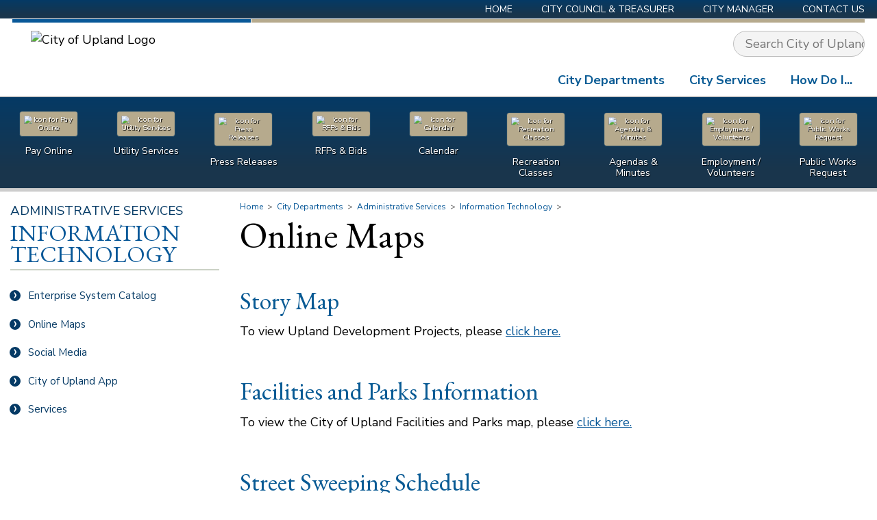

--- FILE ---
content_type: text/html; charset=UTF-8
request_url: https://www.uplandpl.lib.ca.us/online-maps
body_size: 66741
content:

<!DOCTYPE html>

<head>
    <link rel="canonical" href="https://www.uplandpl.lib.ca.us/online-maps"/>
    <meta name="theme-color" content="#aaa">
    <meta http-equiv="Content-Type" content="text/html; charset=UTF-8" />
    <meta http-equiv="Content-Style-Type" content="text/css">
    <meta name="netinsert" content="840.0.1.2.27.1">
    <meta http-equiv="content-language" content="en-US">    
    <meta http-equiv="X-UA-Compatible" content="IE=edge">
    <meta name='viewport' content='width=device-width, initial-scale=1.0' />
    <meta name='description' content='' />

    
    <!--Open Graph Code-->
    <meta property="og:site_name" content="City of Upland" />
    <meta property="og:title" content="Online Maps - City of Upland" />
    <meta property="og:type" content="website" />
    
    <meta property="og:image" content="https://www.uplandpl.lib.ca.us/Social-Media-default.jpg" /> 
    <meta property="og:url" content="https://www.uplandpl.lib.ca.us/online-maps"/>
    <meta property="og:description" content=" " />
    <!--End Open Graph--> 
    
    <title>City of UplandOnline Maps</title>

    <style>
        /* Critical, Above the fold, and non-render blocking styles */
        html, body, div, span, applet, object, iframe, table, caption, tbody, tfoot, thead, tr, th, td, 
del, dfn, em, font, img, ins, kbd, q, s, samp, small, strike, strong, sub, sup, tt, var, 
h1, h2, h3, h4, h5, h6, p, blockquote, pre, a, abbr, acronym, address, big, cite, code, 
dl, dt, dd, ol, ul, li, fieldset, form, label, legend {
	vertical-align: baseline;
	font-family: inherit;
	font-weight: inherit;
	font-style: inherit;
	font-size: 100%;
	outline: 0;
	padding: 0;
	margin: 0;
	border: 0;
	}
/* remember to define focus styles! */
:focus {
	outline: 0;
	}
body {
	background: white;
	line-height: 1;
	color: black;
	}
ol, ul {
	list-style: none;
	}
/* tables still need cellspacing="0" in the markup */
table {
	border-collapse: separate;
	border-spacing: 0;
	}
caption, th, td {
	font-weight: normal;
	text-align: left;
	}
/* remove possible quote marks (") from <q> & <blockquote> */
blockquote:before, blockquote:after, q:before, q:after {
	content: "";
	}
blockquote, q {
	quotes: "" "";
	}        /* General Element Styles */

h1 {
    font-family: 'EB Garamond', Georgia, serif;
    color: black;
    /*margin: .25em 0 0em;*/
    margin: 0 0 .25em;
    font-size: 3em;
    line-height: 1em;
}

h2 {
    font-family: 'EB Garamond', Georgia, serif;
    color: #085a94;
    margin: 1em 0 .35em;
    font-size: 2em;
    line-height: 110%;
}

h3 {
    font-family: 'Nunito Sans', 'Open Sans', Helvetica, sans-serif;
    color: #085a94;
    margin: .75em 0 .5em;
    font-size: 1.25em;
}

h4 {
    font-family: 'Nunito Sans', 'Open Sans', Helvetica, sans-serif;
    color: #085a94;
    margin: .75em 0 .5em;
    font-size: 1.25em;
}

h5 {
    font-family: 'Nunito Sans', 'Open Sans', Helvetica, sans-serif;
    color: #c0ad74;
    margin: .75em 0 .5em;
    font-size: 1.25em;
}

h6 {
    font-size: 1em;
    font-weight: bold;
}

p,
section ul,
section ol {
    margin-bottom: 1em;
}

section ul {
    list-style: disc;
    margin-left: 2em;
}

section ol {
    list-style: decimal;
}

section ul li {
    padding-left: .5em;
}

.bold,
strong {
    font-weight: bold;
}

.italic,
em {
    font-style: italic;
}

blockquote {
    margin: 0 2em 0 4em;
}

section {
    max-width: 100vw;
}

.flex {
    display: -webkit-flex;
    display: flex;
    -webkit-justify-content: space-between;
    justify-content: space-between;
    -webkit-flex-wrap: wrap;
    flex-wrap: wrap;
}

.flex.nowrap {
    -webkit-flex-wrap: nowrap;
    flex-wrap: nowrap;
}

.flex.space-around {
    justify-content: -webkit-space-around;
    justify-content: space-around;
}

.flex.center {
    -webkit-justify-content: center;
    justify-content: center;
}

.flex.align-center {
    -webkit-align-items: center;
    align-items: center;
}

.flex.column {
    -webkit-flex-direction: column;
    flex-direction: column;
}

.flex.flex-end {
    -webkit-justify-content: flex-end;
    justify-content: flex-end;
}

.flex.flex-start {
    -webkit-justify-content: flex-start;
    justify-content: flex-start;
}

.flex.align-start {
    -webkit-align-items: flex-start;
    align-items: flex-start;
}


/* End General Element Styles */


/* Main Styles */

html,
body {
    width: 100%;
    /*min-width: 1150px;*/
}

.outerWrapper {
    overflow-x: hidden;
    overflow-y: hidden;
    width: 100%;
}

body {
    font-family: 'Nunito Sans', 'Open Sans', Helvetica, sans-serif;
    font-size: 18px;
    line-height: 1.5em;
    box-sizing: border-box;
}

body * {
    box-sizing: border-box;
}

body.loading {
    cursor: wait;
}

textarea,
input,
select {
    font-size: inherit;
    font-family: inherit;
}

option {
    box-sizing: border-box;
    padding-right: 0;
}

input[name="fillmein"] {
    position: absolute;
    left: -1000px;
    top: -1000px;
}

.container {
    width: 100%;
    /*max-width: 1150px;*/
    margin: 0 auto;
}

header,
footer,
main {
    display: block;
    width: 100%;
}


/* Header styles */

header {
    /*border: 1px solid green;*/
    background-color: white;
    overflow: visible;
    z-index: 100;
}

header .table,
header>div>nav,
footer .table {
    display: table;
}

header .table,
header>div>nav,
main .contentContainer,
footer .table,
.heading {
    width: 100%;
    /*max-width: 1150px;*/
    margin: 0 auto;
}

header .table>div,
.homeContent nav,
footer .table>div,
footer .table>nav {
    display: table-cell;
    vertical-align: top;
}

header .home_bg .table>div {
    vertical-align: middle;
}


/* Header Menu styles */

.topNav {
    box-sizing: border-box;
    padding: 0 1em;
}

.topNav li {
    font-size: 14px;
}

header nav ul {
    margin: 0;
    padding: 0;
    list-style: none;
    z-index: 101;
}

header nav ul li {
    margin: 0;
    padding: 0;
    /*position: relative;*/
}

header nav ul ul.sub {
    /*position: absolute;
right: 0;*/
    position: relative;
    /*width: 800px;*/
    /*overflow-x: visible;
overflow-y: hidden;*/
    height: auto;
    float: left;
    /*margin-right: -100%;*/
}

header nav ul li.main ul.sub:before,
header nav ul li.main ul.sub:after {
    display: block;
    content: '';
    position: absolute;
    width: 100%;
    height: 100%;
    background: #093a61;
    margin-top: -2em;
}

header nav ul li.main>ul.sub:before {
    left: -100%;
}

header nav ul li.main>ul.sub:after {
    right: -100%;
}

header nav ul ul.sub ul {
    overflow: hidden;
    /*width: 100%;*/
}

header nav ul ul.sub ul,
header nav ul ul.sub li {
    position: relative;
    right: auto;
}

header nav>ul>li {
    float: left;
}

header nav ul:not(.mobileMenu) li.main {
    display: table-cell;
    transition: background .2s ease-out;
    border-radius: 1em 1em 0 0;
}

header nav:not(.boxNav) ul li.main {
    float: right;
}

.header nav:not(.boxNav) ul li.main {
    float: left;
}

header nav li:hover {
    /*background-color: rgb(100,178,255); */
}

header nav li.main:hover,
header nav li.main.show {
    background: #153651;
}

header nav li.main:hover>a {
    color: white;
}

header nav li.main:hover>a:hover {
    color: #e0dcbc;
}

.mainNav *:not(li)>ul {
    display: table;
    position: absolute;
    right: 0;
    top: 62px;
}


/*.mainNav li {
display: table-cell;
}*/

.mainNav li.main>ul>li {
    display: block;
    float: right;
    clear: both;
    position: relative;
}

.mainNav .sub {
    background: #093a61;
    box-sizing: border-box;
    opacity: 0;
    /*max-height: 0;*/
    /*transition: opacity .2s 0s ease-out;
-webkit-transition: opacity .2s 0s ease-out;*/
    pointer-events: none;
    /*margin-top: 1.8em;*/
    width: calc(100vw);
    width: calc(100vw - 1em);
    position: absolute;
    /*margin-left: -350px;*/
    right: -1em;
    padding: 2em 1em 0 3em;
    /*border-top: 5px solid #085898;*/
    display: flex;
    display: -webkit-flex;
    justify-content: space-between;
    -webkit-justify-content: space-between;
}

#admin~.outerWrapper .mainNav .sub {
    width: calc(100vw - 25em);
}

.mainNav .main>.sub {
    padding-top: 2em;
}

.mainNav .main>.sub li {
    float: left;
    clear: none;
    font-size: 115%;
}

.mainNav .main>.sub li li {
    float: left;
    clear: both;
}

.mainNav li.main:hover .sub {
    opacity: 1;
    pointer-events: auto;
}

.mainNav.loading li.main,
.mainNav.loading li.main>* {
    pointer-events: none !important;
}

.mainNav {
    max-height: 1000px;
}

.sub a:hover {
    text-decoration: underline;
}

.sub>ul {
    display: table;
    width: 100%;
}

.sub ul ul:not(.departmentList) {
    width: auto;
    float: left;
    margin: 0 1em 1em 0;
    max-width: 13em;
}

.howDoI+.sub ul ul {
    max-width: 20em;
    display: block;
}

.sub ul ul.clear {
    clear: both;
}

.sub.howDoI li {
    vertical-align: top;
}

.sub.howDoI ul ul {
    max-width: 350px;
}

ul.sub>li {
    display: table-cell;
    text-transform: uppercase;
    font-weight: bold;
    vertical-align: top;
    max-width: 320px;
}

ul.sub>li .departmentList {
    font-weight: normal;
}

.clear+ul li.noBold {
    font-weight: normal;
}

.sub.howDoI>ul>li {
    font-weight: normal;
}

header nav ul.sub>li>a {
    font-size: 90%;
    padding: 0 2em 10px 0;
    /*color: #085898;*/
    color: #e0dcbc;
    width: 100%;
    display: block;
    float: left;
}

header nav li.business ul.sub>li>a {
    /*color: #085898;*/
    color: white;
    text-transform: none;
    font-weight: normal;
}

header nav ul.sub>li>a.clear {
    clear: both;
}

ul.sub>li li {
    text-transform: none;
    /*float: left;
clear: both;*/
    /*width: 140px;*/
}

ul.sub>li li li {
    font-weight: normal;
    font-size: 11px;
}

ul.sub>li li a {
    padding: 0 5px 10px 9px;
    line-height: 1;
    text-indent: -5px;
    overflow: hidden;
}

ul.sub>li li li a {
    padding: 0 5px 5px 14px;
}

ul.sub>li li a::first-line {
    line-height: 1.4;
    text-indent: 0;
}

.mainNav ul ul {
    color: white;
    font-family: 'Nunito Sans', 'Open Sans', Helvetica, sans-serif;
}

header nav a {
    display: block;
    text-decoration: none;
    padding: .5em 1em;
    color: inherit;
    width: auto;
}

header nav li.main>a {
    /*padding-bottom: 1.5em;*/
}

header nav li ul a {
    font-size: 70%;
    padding: .15em 0;
    color: black;
}

header nav .sub li ul a:link,
header nav .sub li ul a:visited {
    color: inherit;
}

header>div:first-child nav a {
    padding: 0 1.5em;
    color: white;
    text-transform: uppercase;
}

header>div:first-child nav a:hover {
    text-shadow: 0 0 3px #a7ed4e;
}

header>div:first-child nav li:last-child a {
    padding-right: 0;
}

header>div:first-child nav ul {
    float: right;
}

.mainNav ul {
    font-size: 18px;
    font-family: 'Nunito Sans', 'Open Sans', Helvetica, sans-serif;
    font-weight: 600;
    color: #085a94;
}

.mainNav>div {
    border: 1px solid white;
    border-width: 1px 0 0;
    border-collapse: collapse;
}

header .mainNav>div {
    overflow: visible;
}

.mainNav>div:first-child {
    border-right-width: 1px;
    box-sizing: border-box;
    overflow: visible;
}

.mainNav>div:first-child,
.home_bg>div>div:first-child,
.logoSpan,
.quickLinks {
    width: 349px;
    max-width: 349px;
}

.mainNav>div>div {
    border-width: 5px 0 0;
    border-color: #085898;
    border-color: #b6aa8d;
    border-style: solid;
    display: block;
    width: 100%;
    height: auto;
    overflow: visible;
    position: relative;
}

.mainNav>div:first-child>div {
    border-color: #085898;
}

header .noHome {
    left: -1000px;
    position: absolute;
    visibility: hidden;
    visibility: hidden;
    z-index: -1;
}

#google_translate_element {
    max-height: 50px;
    margin-left: 1em;
    position: relative;
    top: 4px;
}

#google_translate_element .goog-logo-link {
    display: inline-block !important;
}

.skiptranslate.goog-te-gadget>div {
    margin-bottom: -1em;
}

.skiptranslate.goog-te-gadget>span {
    display: inline-block;
}

.searchContainer {
    margin-top: 12px;
}

.searchBox {
    border: 1px solid #bfbfbf;
    background-color: #f4f4f4;
    border-radius: 1.5em;
    width: auto;
    padding: 3px;
    overflow: hidden;
    float: right;
    clear: both;
    color: #1a3642;
    margin: 0 0 0 .5em;
    width: 15vw;
    max-width: 400px;
}

.header .searchBox {
    margin: 0 .45em 0 0;
    -webkit-flex-grow: 1;
    flex-grow: 1;
}

.header li.search {
    width: 100%;
    padding: 2px .25em 2px .45em;
    background: #cdcdcd;
}


/*.header li.search>div:first-of-type {
    padding-right: 2em;
}*/

.searchBox input {
    border: 0 solid black;
    background: transparent;
    padding: 2px 14px;
    -webkit-flex-shrink: 1;
    flex-shrink: 1;
}

.searchBox input[type="submit"] {
    background: url('/inc/images/search.png') no-repeat center center;
    cursor: pointer;
    height: 30px;
    width: 30px;
    padding: 0;
    -webkit-flex-shrink: 0;
    flex-shrink: 0;
}

div.home_bg {
    background: no-repeat center center;
    background-size: cover;
    margin: 0;
    /*box-shadow: 10px 0 5px black inset;*/
}

div.home_bg .table {
    position: relative;
    left: .5em;
}

header .boxNav {
    margin: 0;
    height: 10vh;
    width: 100%;
    box-sizing: border-box;
    padding: 2em 0 1em;
    overflow: hidden;
    /*background: #093a61 url('/inc/images/icons_bg.jpg') center center;*/
    background: #193400;
    background: #093A61;
    background-size: cover;
    border: 0 solid #cdcdcd;
    border-width: 2px 0 5px;
    -webkit-transition: all .1s ease-out;
    transition: all .1s ease-out;
    background: rgb(5, 58, 101);
    /* Old browsers */
    /* IE9 SVG, needs conditional override of 'filter' to 'none' */
    background: url([data-uri]);
    background: -moz-linear-gradient(top, rgba(5, 58, 101, 1) 0%, rgba(25, 53, 76, 1) 80%);
    /* FF3.6+ */
    background: -webkit-gradient(linear, left top, left bottom, color-stop(0%, rgba(5, 58, 101, 1)), color-stop(80%, rgba(25, 53, 76, 1)));
    /* Chrome,Safari4+ */
    background: -webkit-linear-gradient(top, rgba(5, 58, 101, 1) 0%, rgba(25, 53, 76, 1) 80%);
    /* Chrome10+,Safari5.1+ */
    background: -o-linear-gradient(top, rgba(5, 58, 101, 1) 0%, rgba(25, 53, 76, 1) 80%);
    /* Opera 11.10+ */
    background: -ms-linear-gradient(top, rgba(5, 58, 101, 1) 0%, rgba(25, 53, 76, 1) 80%);
    /* IE10+ */
    background: linear-gradient(to bottom, rgba(5, 58, 101, 1) 0%, rgba(25, 53, 76, 1) 80%);
    /* W3C */
    filter: progid: DXImageTransform.Microsoft.gradient( startColorstr='#053a65', endColorstr='#19354c', GradientType=0);
    /* IE6-8 */
}


/*body.Fire header .boxNav,
body.Police header .boxNav {
background-image: url('/inc/images/heading_bg_sirens.jpg');
}*/

body:not(.Home) header .boxNav {
    padding: .5em 0;
    font-size: 14px;
}

header .boxNav li {
    -webkit-flex-basis: 100%;
    flex-basis: 100%;
    -webkit-flex-shrink: 1;
    flex-shrink: 1;
}

header .boxNav li img {
    transform: scale(.9);
    margin-bottom: .5em;
    border-radius: 5px;
    background-color: #085898;
    background-color: #b6aa8d;
    border: 1px solid #093A61;
    padding: 8px;
    box-shadow: 0 0 0 0 white;
    -webkit-transition: all .125s ease-out;
    transition: all .125s ease-out;
}

body:not(.Home) header .boxNav li img {
    transform: scale(.75);
}

header .boxNav li:hover img {
    transform: scale(1);
    margin-bottom: .35em;
    box-shadow: 0 0 5px 1px rgba(255, 255, 255, .75);
}

body:not(.Home) header .boxNav li:hover img {
    transform: scale(.85);
}

header .boxNav li a {
    text-align: center;
    display: -webkit-flex;
    display: flex;
    -webkit-flex-direction: column;
    -webkit-justify-content: center;
    -webkit-align-items: center;
    flex-direction: column;
    justify-content: center;
    align-items: center;
    color: white;
    text-shadow: 1px 1px 1px black;
}


/*header .boxNav li:hover a {
text-decoration: underline;
}*/

body.Home .rotatorCont {
    width: 100%;
    height: 100%;
    position: relative;
}

.rotatorContainer {
    width: 754px;
    height: 340px;
    height: auto;
    text-align: center;
    margin: 0;
    box-sizing: content-box;
    /*overflow: hidden;*/
}


/*.rotatorContainer .slideImg {
box-shadow: 0 0 3px black;
}*/

.rotatorContainer a,
.rotatorContainer a img {
    height: 100% !important;
    width: 100% !important;
    left: 0 !important;
    top: 0 !important;
    display: block;
}

.rotatorA {
    background-repeat: no-repeat;
    background-position: center center;
    display: inline-block;
}

.rotator li a {
    pointer-events: none;
}

.rotator li.show a {
    pointer-events: auto;
}

.home {
    opacity: 0;
    transition: opacity .4s ease-in, max-height .4s ease-in;
    -webkit-transition: opacity .4s ease-in, max-height .4s ease-in;
    max-height: 0;
    transition-delay: max-height .4s;
    overflow: hidden;
}

body.Home:not(.Staging_Area) header .home {
    opacity: 1;
    height: 100%;
    min-height: 43vh;
    max-height: 440px;
    position: relative;
    box-sizing: content-box;
    overflow: visible;
}

header .home::before {
    position: absolute;
    height: 100%;
    width: 100%;
    content: '';
    background: rgba(0, 0, 0, .35);
    z-index: 0;
    pointer-events: none;
    top: 0;
    left: 0;
    bottom: 0;
    right: 0;
}

body:not(.Home) header .home::before {
    display: none;
}

body.Home:not(.Staging_Area) main .heading,
body.Home:not(.Staging_Area) main:before {
    display: none;
}

.headerMain {
    min-height: 113px;
    transition: min-height .2s;
    -webkit-transition: min-height .2s;
    padding: 0 1em;
}


/* jssor slider bullet navigator skin 03 css */


/*
.jssorb03 div           (normal)
.jssorb03 div:hover     (normal mouseover)
.jssorb03 .av           (active)
.jssorb03 .av:hover     (active mouseover)
.jssorb03 .dn           (mousedown)
*/

.jssorb03 {
    position: absolute;
    opacity: .5;
    transition: opacity .2s;
    -webkit-transition: opacity .2s;
    bottom: -1.6em !important;
}

.jssorb03:hover {
    opacity: 1;
}

.jssorb03 div,
.jssorb03 div:hover,
.jssorb03 .av {
    position: absolute;
    /* size of bullet elment */
    width: 16px;
    height: 16px;
    text-align: center;
    line-height: 13px;
    color: white;
    font-size: 11px;
    /*background-color: #085898;*/
    border: 2px solid white;
    border-radius: 50%;
    overflow: hidden;
    cursor: pointer;
    opacity: .75;
    text-indent: -50px;
}

.jssorb03 div span {
    text-indent: -50px;
    background: transparent;
    width: 100%;
    height: 100%;
    display: block;
    border-radius: 50%;
    border: 2px solid transparent;
    box-sizing: border-box;
}

.jssorb03 div.av span {
    background: white;
    border-color: #093A61;
}

.jssora051 {
    display: block;
    position: absolute;
    cursor: pointer;
    left: -3.5em !important;
    top: 42% !important;
}

.jssora051+.jssora051 {
    left: auto !important;
    right: -3.5em !important;
}

.jssora051 .a,
.arrow .a {
    fill: none;
    stroke: #fff;
    stroke-width: 360;
    stroke-miterlimit: 10;
}

.featured .arrow .a {
    stroke: #ccc;
}

.jssora051:hover {
    opacity: .8;
}

.jssora051.jssora051dn {
    opacity: .5;
}

.jssora051.jssora051ds {
    opacity: .3;
    pointer-events: none;
}

.jssorb03 div:hover,
.jssorb03 .av:hover {
    opacity: 1;
}

.jssorb03 .av {
    opacity: .85;
}

.jssorb03 .dn,
.jssorb03 .dn:hover {}

.rotatorContainer ul {
    position: relative;
    height: 390px;
    box-sizing: border-box;
    width: 854px;
    margin: 0;
    padding: 0;
    list-style: none;
}

.rotatorContainer li {
    height: 390px;
    box-sizing: border-box;
    position: absolute;
    top: 0;
    left: 0;
    pointer-events: none;
}

.rotatorContainer li.show {
    pointer-events: auto;
}

header .rotatorContainer ul li {
    padding-left: 0;
}

.event {
    padding: 2em 0 1em;
}

.home .event {
    max-width: 40%;
    min-width: 28%;
}

.event a {
    text-decoration: none;
}

.dateDiv {
    border-radius: 50%;
    box-shadow: 0 0 4px 0 #999999;
    background-color: #b3ad7d;
    border: 4px solid white;
    box-sizing: border-box;
    float: left;
    clear: none;
    margin-right: 1em;
}

.dateDiv .month {
    font-family: 'Nunito Sans', 'Open Sans', Helvetica, sans-serif;
    font-weight: 600;
    color: white;
    font-size: 18px;
    text-transform: uppercase;
    position: relative;
    top: 8px;
}

.dateDiv .date {
    color: white;
    font-family: 'EB Garamond', Georgia, serif;
    font-size: 40px;
    position: relative;
    top: -1px;
}

.dateDiv span {
    color: white;
    display: inline-block;
    float: left;
    clear: both;
    text-align: center;
    margin: 0 auto;
    width: 70px;
    height: 35px;
}

.detailsDiv {
    color: #758041;
    font-size: 12px;
    max-width: 390px;
    min-width: 300px;
}

.detailsDiv h5 {
    color: #085a94;
    font-family: 'Nunito Sans', 'Open Sans', Helvetica, sans-serif;
    font-weight: 600;
    font-size: 14px;
    text-transform: uppercase;
    margin: 0;
}

.detailsDiv p {
    line-height: 1.4;
}


/* Social Media */

.social {
    display: flex;
    display: -webkit-flex;
    align-items: center;
    -webkit-align-items: center;
}

.social .social_media {
    width: 100%;
    -webkit-justify-content: center;
    justify-content: center;
}

.social svg {
    fill: white;
    height: 90%;
    padding-top: 5%;
    -webkit-transition: all .5s ease-out;
    transition: all .5s ease-out;
}

.social .Facebook svg,
.social .Twitter svg {
    height: 100%;
    padding-top: 0;
}

.social .Next svg {
    height: 80%;
    padding-top: 10%;
}

.social a {
    text-align: center;
    width: 24px;
    height: 24px;
    padding: 3px;
    margin: 0 0.15em;
    border: 2px solid #bdbdbd;
    border-radius: 50%;
    box-sizing: content-box;
    background-color: #ececec;
    opacity: 1;
    transition: all .25s ease-out;
    -webkit-transition: all .25s ease-out;
}

.social a>svg {
    fill: #ffffff;
}

.social .social_media a.social_icon.Facebook {
    opacity: 1;
    background-color: #ffffff;
    border: 2px solid #3a559f;
}

.social .social_media a.social_icon.Twitter {
    opacity: 1;
    background-color: #ffffff;
    border: 2px solid #43c7f4;
}

.social .social_media a.social_icon.Instagram {
    opacity: 1;
    background-color: #ffffff;
    border: 2px solid #F10006;
}

.social .social_media a.social_icon.NextDoor {
    opacity: 1;
    background-color: #ffffff;
    border: 2px solid #00B246;
}

.social .social_media a.social_icon.Nixle {
    opacity: 1;
    background-color: #ffffff;
    border: 2px solid #f27122;
}

.social .social_media a.social_icon.Facebook:hover {
    background: #3a559f;
}

.social .social_media a.social_icon.Twitter:hover {
    background: #43c7f4;
}

.social .social_media a.social_icon.Instagram:hover {
    background: #F10006;
}

.social .social_media a.social_icon.NextDoor:hover {
    background: #00B246;
}

.social .social_media a.social_icon.Nixle:hover {
    background: #f27122;
}

.social .social_media a.social_icon.Facebook>svg {
    fill: #3a559f;
}

.social .social_media a.social_icon.Twitter>svg {
    fill: #43c7f4;
}

.social .social_media a.social_icon.Instagram>svg {
    fill: #F10006;
}

.social .social_media a.social_icon.NextDoor>svg {
    fill: #00B246;
}

.social .social_media a.social_icon.Nixle>svg path {
    fill: #f27122;
}

.social .social_media a.social_icon.Nixle:hover>svg path {
    fill: white;
}

.social .social_media a.social_icon:hover>svg {
    /*height: 100%;*/
    fill: #ffffff;
}


/* Home content */

.homeContent {
    background-color: #1c3305;
    border-top: 0 solid #cdcdcd;
}

body.Home header .homeContent {
    border-top-width: 10px;
}

body.Home #secondaryNav,
body.Featured #secondaryNav,
body.Home .breadcrumb {
    display: none;
}


/* secondaryNav Menu Styles */

#secondaryNav ul {
    padding-left: 0;
}

#secondaryNav .level1 {
    font-family: 'Nunito Sans', 'Open Sans', Helvetica, sans-serif;
    color: rgb(5, 58, 101);
    font-size: 1.25em;
    padding: 1em 0 8px;
    margin: 0 15px -2px;
    text-transform: uppercase;
    display: block;
}

#secondaryNav .level2 {
    color: #085898;
    font-family: 'EB Garamond', Georgia, serif;
    line-height: .9;
    font-size: 2.3em;
    border-bottom: 1px solid #758566;
    padding: 0 0 8px;
    margin: 0 15px .5em;
    text-transform: uppercase;
    display: block;
}

#secondaryNav a {
    display: block;
    text-decoration: none;
    color: inherit;
    padding: .75em .5em;
}

#secondaryNav li.main>a {
    color: rgb(5, 58, 101);
}

#secondaryNav li.main>a:before {
    content: '›';
    font-size: 24px;
    background-color: rgb(5, 58, 101);
    border-radius: 50%;
    height: 16px;
    width: 16px;
    display: block;
    box-sizing: border-box;
    position: relative;
    margin: 3px 10px 0 0;
    float: left;
    clear: none;
    text-align: center;
    color: white;
    line-height: 10px;
    padding: 1px 0 0 1px;
    left: -1.3em;
    top: -2px;
    transition: all .2s;
    -webkit-transition: all .2s;
    text-indent: 0;
}

#secondaryNav li.main:hover>a {
    background-color: rgb(5, 58, 101);
    color: white;
}

#secondaryNav li.main:hover>a:before {
    background-color: #085898;
    left: -1.1em;
    padding: 1px 0 0 2px;
}


/*#secondaryNav ul ul a {
padding: .5em;
}

#secondaryNav ul ul ul a {
padding: .2em;
}*/

section a:link,
section ul.flex a:visited {
    color: #085898;
}

section a:visited {
    color: #085898;
}

a:hover {
    color: #042c4d;
}

a:active {
    color: #085898;
}

.lightboxA {
    text-decoration: none;
}

section .matchDetails:link,
section .matchDetails:visited {
    color: inherit;
}

#secondaryNav ul>li.main {
    margin: 0;
    color: #cdc68f;
    color: white;
}

#secondaryNav li ul {
    visibility: hidden;
    position: absolute;
    width: 15em;
    /*font-size: 13px;*/
    background-color: #085A94;
    z-index: 200;
}

#secondaryNav ul>li {
    position: relative;
}

#secondaryNav li:hover>ul {
    visibility: visible;
    left: 100%;
    top: 0;
}

#secondaryNav li a {
    padding-left: 3em;
    text-indent: -2em;
}


/*#secondaryNav li li a {
padding-left: 2em;
}

#secondaryNav li li li a {
padding-left: 3em;
}*/

#secondaryNav ul li,
#secondaryNav ul li.focus ul li,
#secondaryNav ul li.focus ul li ul li {
    /*display: none;*/
    margin: 0;
}

#secondaryNav ul li.focus,
#secondaryNav ul li.focus ul li,
#secondaryNav ul li.focus ul li.focus ul li,
#secondaryNav ul li.main {
    display: block;
}

#secondaryNav .selected,
#secondaryNav li:hover {
    background-color: rgba(255, 255, 255, 0.15);
}

header>div:first-child {
    background: rgb(5, 58, 101);
    /* Old browsers */
    /* IE9 SVG, needs conditional override of 'filter' to 'none' */
    background: url([data-uri]);
    background: -moz-linear-gradient(top, rgba(5, 58, 101, 1) 0%, rgba(25, 53, 76, 1) 80%);
    /* FF3.6+ */
    background: -webkit-gradient(linear, left top, left bottom, color-stop(0%, rgba(5, 58, 101, 1)), color-stop(80%, rgba(25, 53, 76, 1)));
    /* Chrome,Safari4+ */
    background: -webkit-linear-gradient(top, rgba(5, 58, 101, 1) 0%, rgba(25, 53, 76, 1) 80%);
    /* Chrome10+,Safari5.1+ */
    background: -o-linear-gradient(top, rgba(5, 58, 101, 1) 0%, rgba(25, 53, 76, 1) 80%);
    /* Opera 11.10+ */
    background: -ms-linear-gradient(top, rgba(5, 58, 101, 1) 0%, rgba(25, 53, 76, 1) 80%);
    /* IE10+ */
    background: linear-gradient(to bottom, rgba(5, 58, 101, 1) 0%, rgba(25, 53, 76, 1) 80%);
    /* W3C */
    filter: progid: DXImageTransform.Microsoft.gradient( startColorstr='#053a65', endColorstr='#19354c', GradientType=0);
    /* IE6-8 */
}

.logoSpan {
    margin: 3px auto 0;
    overflow: visible;
    display: block;
    transition: margin .2s;
    -webkit-transition: margin .2s;
    padding: .5em 1.5em;
    max-width: 100%;
    overflow: hidden;
}

.logoSpan img {
    max-width: 100%;
}


/* Main Body */

main {
    background: white;
    /*overflow: hidden;*/
    width: 100%;
    /*min-height: 482px;*/
    position: relative;
    padding: 0;
}


/*section #secondaryNav, section > div {
display: table-cell;
}*/

section>*,
.content {
    max-width: 1300px;
    margin: 0 auto;
}

#secondaryNav {
    /*border: 1px solid purple;*/
    width: 350px;
    box-sizing: border-box;
    padding: 0 1em 2em 0;
    overflow: visible;
    font-size: 15px;
    line-height: 130%;
}

main .contentContainer {
    padding: 0;
    display: table;
    margin: 0 auto;
    box-sizing: border-box;
    position: relative;
}

body:not(.Home) main .contentContainer {
    padding-bottom: 1em;
}

.contentContainer>* {
    display: table-cell;
    vertical-align: top;
}

.contentContainer>section {
    padding-right: 1em;
}

body:not(.Home) .contentContainer nav#secondaryNav.hide+section,
body.noSub:not(.Home) .contentContainer section,
body.noSide:not(.Home) .contentContainer section {
    padding-left: 1em;
}

.listItem .body>* {
    max-width: 100%;
}


/*.contentContainer section {
min-width: 765px;
}*/


/*.contentContainer .boxNav {
margin: 1em 2em 0 0;
overflow: hidden;
box-sizing: border-box;
}

.contentContainer nav:not(.boxNav)>ul {
background: #e6e3c3 url(/inc/images/watermark.png) no-repeat center center;
margin: 1em 2em 0 0;
position: relative;
padding: 0 0 2em;
}

.contentContainer nav:not(.boxNav)>ul:before {
content: '';
height: 10px;
position: absolute;
top: -10px;
width: 100%;
background-color: transparent;
background: url(/inc/images/subnav_header.png) no-repeat left top;
}*/


/*main:before {
    content: '';
    height: 70px;
    width: 100%;
    background: #0565b2 url(/inc/images/heading_bg.jpg) no-repeat center center;
    background-size: cover;
    position: absolute;
    left: 0;
    top: 0;
}

body.Police main:before,
body.Fire main:before {
    background-image: url(/inc/images/heading_bg_sirens.jpg);
}

.heading {
    height: 90px;
    overflow: hidden;
    position: relative;
    padding: 0 1em;
}

.heading h1 {
    color: #bdbdbd;
    font-size: 72px;
    font-variant: small-caps;
    text-shadow: 2px 2px 5px black;
    padding: 0;
    margin: 0;
    position: relative;
    top: 3px;
    font-family: 'EB Garamon', Georgia, serif;
    letter-spacing: 6px;
    line-height: .9;
    text-align: center;
}*/

.heading {
    display: none;
}

.breadcrumb {
    color: #555;
    font-size: 12px;
    padding-top: .75em;
}

.breadcrumb a {
    color: inherit;
    text-decoration: none;
}

.breadcrumb a:hover {
    text-decoration: underline;
}

section img {
    display: inline-block;
    position: relative;
    margin: 0;
}

section img.top {
    vertical-align: text-top;
    margin-bottom: .5em;
}

section img.bottom {
    vertical-align: text-bottom;
    margin-top: .5em;
}

section img.left {
    float: left;
    margin-right: 1em;
}

section img.right {
    float: right;
    margin-left: 1em;
}


/* Footer */

footer:nth-of-type(1) {
    background-color: #e6e3c3;
    border-top: 10px solid #cdcdcd;
    position: relative;
    padding: 2em 1em;
}

footer:nth-of-type(2) {
    background-color: #093a61;
    padding-bottom: 2em;
}

footer nav,
.about_upland>div {
    width: 100%;
    max-width: 1200px;
    margin: 0 auto;
}

.about_upland>div>* {
    box-shadow: 0 0 3px 0 rgba(0, 0, 0, .35);
    border-radius: 5px;
    overflow: hidden;
}

footer nav .footer_heading {
    text-transform: uppercase;
    font-weight: bold;
    margin-bottom: .25em;
    display: block;
}

footer nav .flex>div {
    max-width: 300px;
}

footer nav li {
    text-indent: -1em;
    line-height: 110%;
    padding: .5em 0 0 1em;
}

footer nav .flex div:nth-of-type(3) {
    margin-right: -12em;
}

footer nav a {
    text-decoration: none;
    color: inherit;
    font-size: 80%;
    line-height: 130%;
}

footer nav a h5 {
    text-transform: uppercase;
    font-size: 14px;
    font-family: 'Nunito Sans', 'Open Sans', Helvetica, sans-serif;
    font-weight: 600;
    color: #1c3305;
}

footer nav a:hover {
    text-decoration: underline;
}

.social a {
    margin-left: .6em;
}

.about_upland {
    position: relative;
    padding: 2em 3em;
}

.about_upland:before {
    content: '';
    pointer-events: none;
    position: absolute;
    top: 0;
    bottom: 0;
    left: -3px;
    right: -3px;
    box-shadow: 0 0 4px 0 black inset;
}

.about_upland .fb-page,
.about_upland .twitter-timeline {
    width: 100%;
    max-width: 400px;
    height: 460px;
}

.cityInfo {
    padding: 1em;
    color: #074e80;
    position: relative;
    background: white;
}

.city span {
    display: inline-block;
    clear: none;
    line-height: 1em;
    text-transform: uppercase;
    text-align: right;
}

.city span:first-child {
    position: relative;
    top: -1px;
    font-size: 15px;
}

.cityInfo>p {
    line-height: 160%;
    margin: 1em 0;
    text-align: center;
}

.Upland {
    font-family: 'EB Garamond', Georgia, serif;
    font-size: 40px;
}

.city .California {
    font-family: 'Nunito Sans', 'Open Sans', Helvetica, sans-serif;
    font-weight: 600;
    clear: both;
    color: #5c6266;
    letter-spacing: 8px;
    position: relative;
    right: -4px;
    width: 100%;
    font-size: 20px;
    text-align: center;
}

.cityInfo .social,
.cityInfo .city,
.cityInfo>p {
    clear: both;
}

.copyright {
    width: 550px;
    text-align: center;
    margin: 0 auto 0;
    padding: 1em 0;
    font-size: 12px;
    color: white;
}

.siteBy {
    color: white;
    margin: 0 auto;
    padding: 0 0 2em;
    text-align: center;
    padding: 1px 6px;
    font-size: 14px;
}

.siteBy a {
    text-decoration: none;
}

.siteBy a:hover {
    text-decoration: underline;
}

.siteBy a {
    color: inherit;
}

.siteBy strong {
    font-family: 'Nunito Sans', 'Open Sans', Helvetica, sans-serif;
    font-weight: 600;
    font-weight: normal;
}

#secondaryNav.hide,
body.noSide #secondaryNav {
    display: none;
}


/*#secondaryNav.hide+section {
padding-left: 1em;
}*/


/* Content Display */

section .content .listItem {
    display: block;
    float: left;
    clear: both;
    width: 100%;
    box-sizing: border-box;
}


/* Home */

body.Home:not(.Staging_Area) h1 {
    text-align: center;
    margin-bottom: .25em;
}

body.Home:not(.Staging_Area) .quick_links h1 {
    margin-bottom: .5em;
}

section ul.flex {
    margin-left: 0;
}

section .featured .slick.featured {
    padding: 0 1em;
}

section ul.flex li {
    padding-left: 0;
}

ul.flex li {
    list-style: none;
    line-height: 120%;
}

section>.featured {
    max-width: 100%;
    padding: 1em 0;
}

section>.current_agendas {
    width: 100%;
    max-width: 100%;
    padding: 1.5em 0;
    background: #e7e6d7;
}

section>.current_agendas>ul {
    max-width: 1600px;
    margin: 0 auto;
}

section>.current_agendas li {
    -webkit-flex-basis: 10%;
    flex-basis: 10%;
    -webkit-flex-grow: 1;
    flex-grow: 1;
}

body.Home section .current_agendas h1 {
    margin: 0 auto .25em;
    font-size: 2em;
}

.current_agendas ul.flex {
    margin-bottom: -1em;
}

.featured .slick.featured .slick-slide {
    box-shadow: 0 0 3px 1px rgba(0, 0, 0, .3);
    -webkit-flex-basis: 100%;
    flex-basis: 100%;
    margin: 1em .75em .5em;
    padding: 0;
    min-width: 180px;
    max-width: 330px;
    top: 0;
    position: relative;
    -webkit-transition: all .2s ease-out;
    transition: all .2s ease-out;
    line-height: 150%;
}

.featured .slick.events .slick-slide {
    max-width: 310px;
}

.featured .slick-slide:hover {
    top: -7px;
}

.featured .slick-slide .featured-link div:nth-of-type(1) {
    width: 100%;
    height: 10em;
    -webkit-flex-grow: 0;
    flex-grow: 0;
    background: transparent no-repeat center center;
    background-size: cover;
    margin-bottom: 1em;
}

.featured .slick-slide div:nth-of-type(2) {
    font-size: 1.25em;
    /*height: 4em;*/
    line-height: 110%;
    text-align: center;
    -webkit-flex-grow: 0;
    flex-grow: 0;
    padding: 0 .5em .5em;
    min-height: 2.9em;
    width: 100%;
    overflow: hidden;
}

.featured .slick-slide div:nth-of-type(2) a {
    text-decoration: none;
    display: block;
    width: 100%;
    max-width: 100%;
}

.featured .slick-slide div:nth-of-type(3) {
    -webkit-flex-grow: 1;
    flex-grow: 1;
    padding: 0 .75em .5em;
    text-align: center;
}

section>.quick_links {
    background: #efefef;
    background: #e7e6d7;
    max-width: 100%;
    width: 100%;
    padding: 2.5em 1em .5em;
    margin-bottom: 0;
    box-shadow: 0 0 3px 0 rgba(0, 0, 0, .3);
}

section>.quick_links .content {
    max-width: 1100px;
}

.quick_links li {
    width: 200px;
    max-width: 33%;
    margin-bottom: 2em;
}

.quick_links a {
    text-align: center;
    text-decoration: none;
}

.quick_links span {
    -webkit-transition: all .15s ease-out;
    transition: all .15s ease-out;
    position: relative;
    top: 0;
}

.quick_links .icon {
    background-color: #093a61;
    border-radius: 5px;
    width: 5em;
    height: 5em;
    margin: 0 auto .75em;
    background-size: contain;
}

.quick_links a:hover .icon {
    top: 4px;
}

.quick_links a:hover span+span {
    top: -3px;
}

section>.events_list,
section>.featured {
    max-width: 100vw;
    width: 100%;
}

#admin~.outerWrapper section>.events_list,
#admin~.outerWrapper section>.featured {
    max-width: calc(100vw - 25em);
}

body.Home section>.events_list {
    background: #093a61;
    padding: 1em 1em 1.75em;
    /*margin-bottom: 1em;*/
    box-shadow: 0 0 3px 0 rgba(0, 0, 0, .5);
}

section>.events_list h1 {
    color: white;
}

section>.events_list h1 a {
    color: inherit;
    text-decoration: none;
}

.events_list .content,
.featured .content {
    max-width: 94vw;
    max-width: calc(100% - 4em);
}

.slick .arrow {
    width: 3em;
    height: 3em;
    position: absolute;
    top: 50%;
    transform: translateY(-50%);
    cursor: pointer;
    opacity: .75;
    -webkit-transition: all .2s ease-out;
    transition: all .2s ease-out;
}

.slick .arrow:hover {
    opacity: 1;
}

.slick .arrow.left {
    left: -2em;
}

.slick .arrow.right {
    right: -2em;
}

.slick .slick-dots {
    bottom: -32px;
}

.slick .slick-dots li button {
    background: rgba(255, 255, 255, 0.5);
    border: 1px solid rgba(255, 255, 255, 0.5);
    border-radius: 50%;
    -webkit-transition: all .2s ease-out;
    transition: all .2s ease-out;
    height: 12px;
    width: 12px;
}

.slick.featured .slick-dots li button {
    background: rgba(204, 204, 204, 0.5);
    border: 1px solid rgba(204, 204, 204, 0.5);
}

.slick .slick-dots li:hover button {
    background: rgba(255, 255, 255, .25);
    border-color: rgba(255, 255, 255, .75);
}

.slick.featured .slick-dots li:hover button {
    background: rgba(204, 204, 204, .5);
    border-color: rgba(204, 204, 204, .75);
}

.slick .slick-dots li.slick-active button {
    background: transparent;
    border-color: white;
}

.slick.featured .slick-dots li.slick-active button {
    border-color: #ccc;
}

body .slick-dots li.slick-active button:before,
body .slick-dots li button:before {
    color: transparent;
}


/*.slick-slide {
    max-width: 330px;
}*/

.events_list .event {
    display: block !important;
    padding: 10px;
    height: 100%;
    width: 100%;
    margin: 0 auto;
    max-width: 330px;
    -webkit-flex-shrink: 0;
    flex-shrink: 0;
}

.events_list .event a {
    box-shadow: 0 0 3px 0 rgba(0, 0, 0, .65);
    background: white;
    cursor: pointer;
    padding: 0;
    text-decoration: none;
    height: 100%;
    color: inherit !important;
}

.events_list .preview {
    background: #ddd no-repeat center center;
    background-size: cover;
    position: relative;
    height: 260px;
    max-height: 50vw;
    padding: 5px;
}

.events_list .dateDiv {
    border-radius: 0;
    background: white;
    color: white;
    border: 1px solid #888;
    box-shadow: none;
}

.events_list .dateDiv span {
    color: black !important;
}

.events_list .details {
    padding: 1em;
    min-height: 165px;
}

.events_list p {
    font-size: 80%;
    line-height: 130%;
}

.events_list p.date {
    font-size: 70%;
    color: #b3ad7d;
}

.events_list p.date i {
    margin-right: .5em;
}

.see-calendar {
    display: block;
    text-align: center;
    width: 200px;
    margin: 0 auto;
    font-size: 80%;
    text-decoration: none;
    color: #b3ad7d !important;
}

.see-calendar:hover {
    text-decoration: underline;
}


/*.events_list p.date:before {
    content: '';
    height: 100%;
    min-height: 17px;
    width: 16px;
    background: url('/inc/images/calendar.png') no-repeat left bottom;
    margin-right: .5em;
    display: inline-block;
    position: relative;
    top: 3px;
}*/

.events_list h2 {
    margin-top: 0;
    font-size: 1em;
    font-weight: 700;
}

.events-list {
    margin: 0 auto;
    width: 100%;
    max-width: 800px;
    padding: 1.5em;
    border-radius: 1em;
    background-color: white;
    border: 1px solid rgba(0, 0, 0, .5);
}

.events-list .calendar-list-item {
    margin-bottom: 1em;
}

.events-list .calendar-list-item:last-child {
    margin-bottom: 0;
}

.events-list .calendar-list-item .details {
    -webkit-flex-grow: 1;
    flex-grow: 1;
    min-height: auto;
}

.events-list .calendar-list-item>.date {
    padding: .5em 1.5em .5em .5em;
    margin-right: 1em;
    border-right: 1px solid #ccc;
    width: 53px;
    -webkit-flex-shrink: 0;
    flex-shrink: 0;
    box-sizing: content-box;
}

.events-list .calendar-list-item .date .month {
    font-weight: bold;
    text-align: center;
    color: #555;
    font-size: 150%;
}

.events-list .calendar-list-item .date .date {
    font-weight: bold;
    text-align: center;
    font-size: 200%;
    margin-top: 6px;
}

.events-list p.date {
    margin-bottom: 0.25em;
    font-size: 85%;
    color: #222;
}

.events-list p.date+a {
    font-size: 125%;
    font-weight: bold;
    text-decoration: none;
}

.events-list p.date+a:hover {
    text-decoration: underline;
    box-shadow: none !important;
}

.current_agendas li a {
    /*box-shadow: 0 0 3px 1px rgba(0, 0, 0, .3);*/
    -webkit-flex-basis: 100%;
    flex-basis: 100%;
    margin: 1em 0 .5em;
    padding: 4.375em .75em .5em;
    font-size: 80%;
    /*min-width: 120px;*/
    max-width: 240px;
    background: transparent url('/inc/images/pdf-icon.png') no-repeat top 0px center;
    background-size: 48px;
    text-align: center;
    -ewbkit-transition: all .15s ease-out;
    transition: all .15s ease-out;
    text-decoration: none;
}

.current_agendas li a:hover {
    background-position: top 5px center;
    padding: 4.25em 1em .625em;
    text-decoration: underline;
}

.responsiveMenu,
.header,
.menu_backdrop {
    display: none !important;
}

.responsiveMenu.fixed {
    position: fixed;
    top: 0;
    width: 100vw;
}

.back-to-top {
    position: fixed;
    bottom: -3em;
    right: 5px;
    border: 3px solid white;
    background: #093a61;
    border-radius: 50%;
    line-height: 68%;
    padding: 0 3px;
    font-size: 200%;
    color: white;
    text-align: center;
    transform: rotate(-90deg);
    box-shadow: 0 0 3px 0 black;
    height: 1em;
    width: 1em;
    box-sizing: border-box;
    font-family: Arial, Helvetica, sans-serif;
    -webkit-transition: all .2s ease-out;
    transition: all .2s ease-out;
}

.back-to-top.show {
    bottom: 5px;
}

body.Linkinbio header,
body.Linkinbio #secondaryNav,
body.Linkinbio .breadcrumb {
    display: none;
}

body.City_Council_Approved_Agreements .listPdfs ul {
    display: -webkit-flex;
    display: flex;
    -webkit-flex-direction: column;
    flex-direction: column;
}

body.City_Council_Approved_Agreements .listPdfs li {
    padding: 3px 1em 3px 20px;
    background: url(/inc/images/pdf-icon-16.png) no-repeat center left;
}

.calendar-embed div {
    position: relative;
    padding-bottom: 75%;
}

.calendar-embed iframe {
    position: absolute;
    top: 0;
    left: 0;
    width: 100%;
    height: 100%;
}

body.ZipBooks .floatl__input {
    width: 100%;
    width: 300px;
}


/* Large Devices, Wide Screens */

@media only screen and (max-width: 1160px) {
    /*#headerCenter {
    flex-wrap: wrap;
}*/
    html,
    body {
        min-width: auto;
    }
    .about_upland {
        padding: 2em 1em 1em;
    }
    .about_upland .flex,
    .police_contact {
        -webkit-justify-content: space-around;
        justify-content: space-around;
    }
    .about_upland .flex>*,
    .police_contact>* {
        margin-bottom: 1em;
    }
    header .boxNav li {
        font-size: 90%;
    }
}


/* Large Devices, Wide Screens */

@media only screen and (max-width: 1150px) {
    .mainNav .sub {
        width: 100vw;
        width: calc(100vw - 16px);
        padding-left: 10px;
        box-sizing: border-box;
    }
}

@media only screen and (max-width: 1040px) {
    header .boxNav li {
        font-size: 85%;
    }
}


/* Medium Devices, Desktops */

@media only screen and (max-width: 992px) {
    header nav li {
        padding: 0 .5em;
    }
    header nav.mainNav li {
        font-size: 1em !important;
    }
    .center_image {
        max-width: 100%;
    }
    footer:nth-of-type(1) nav {
        font-size: 90%;
    }
    footer nav .flex>div {
        max-width: 25%;
    }
    footer nav .flex div:nth-of-type(3) {
        margin-right: -3em;
    }
    /*main {
    border-width: 2px 0 !important;
    padding: 10px 0 !important;
}*/
}


/* Small Devices, Tablets */

@media only screen and (max-width: 838px) {
    body:not(.Home) section {
        font-size: 15px;
    }
    h1 {
        font-size: 2em;
    }
    h2 {
        font-size: 1.625em;
    }
    h3 {
        font-size: 1.35em;
    }
    h4 {
        font-size: 1.15em;
    }
    h5 {
        font-size: 1em;
    }
    section .breadcrumb {
        margin-bottom: 1em;
    }
    body.Home:not(.Staging_Area) h1 {
        margin-bottom: .25em;
    }
    body.Home:not(.Staging_Area) .quick_links h1 {
        margin-bottom: .75em;
    }
    header .headerMain nav li>ul,
    nav.topNav ul,
    .heading,
    main:before,
    .videoTour,
    .about_upland>div>*:nth-child(2),
    .about_upland>div>*:nth-child(3) {
        display: none !important;
    }
    footer nav>div {
        flex-wrap: wrap;
        flex-direction: column;
        align-items: flex-start;
        padding: 0 1em;
    }
    footer nav .flex>div {
        max-width: 100%;
        width: 100%;
        text-align: center;
    }
    footer nav>div>div {
        margin-bottom: 2em;
    }
    footer nav>div>div:last-of-type {
        margin-top: -2em;
    }
    footer nav>div>div:last-of-type span.footer_heading {
        display: none;
    }
    footer nav .footer_heading {
        margin-bottom: 0;
    }
    .listPhotos {
        float: none;
    }
    .responsiveMenu,
    .header {
        display: block !important;
    }
    .headerMain {
        padding: 0;
    }
    .headerMain nav div.logo {
        margin: 0 1em;
    }
    .mainNav>div:first-child {
        border-right-width: 0;
    }
    /*.mainNav>div:first-child>div {
        border-color: #085898;
    }*/
    .mainNav>div>div {
        width: auto;
    }
    .responsiveMenu {
        font-size: 1.5em;
        padding: .35em 0;
        text-transform: uppercase;
        color: white;
        font-weight: bold;
        background: rgb(5, 58, 101);
        /* Old browsers */
        /* IE9 SVG, needs conditional override of 'filter' to 'none' */
        background: url([data-uri]);
        background: -moz-linear-gradient(top, rgba(5, 58, 101, 1) 0%, rgba(25, 53, 76, 1) 80%);
        /* FF3.6+ */
        background: -webkit-gradient(linear, left top, left bottom, color-stop(0%, rgba(5, 58, 101, 1)), color-stop(80%, rgba(25, 53, 76, 1)));
        /* Chrome,Safari4+ */
        background: -webkit-linear-gradient(top, rgba(5, 58, 101, 1) 0%, rgba(25, 53, 76, 1) 80%);
        /* Chrome10+,Safari5.1+ */
        background: -o-linear-gradient(top, rgba(5, 58, 101, 1) 0%, rgba(25, 53, 76, 1) 80%);
        /* Opera 11.10+ */
        background: -ms-linear-gradient(top, rgba(5, 58, 101, 1) 0%, rgba(25, 53, 76, 1) 80%);
        /* IE10+ */
        background: linear-gradient(to bottom, rgba(5, 58, 101, 1) 0%, rgba(25, 53, 76, 1) 80%);
        /* W3C */
        filter: progid: DXImageTransform.Microsoft.gradient( startColorstr='#053a65', endColorstr='#19354c', GradientType=0);
        /* IE6-8 */
        text-align: center;
        border-width: 0 !important;
        z-index: 100;
    }
    .responsiveMenu>div {
        display: inline-block;
        position: relative;
        padding: 2px 0 0 1.5em;
    }
    .responsiveMenu span.icon {
        display: block;
        height: 3px;
        width: 1em;
        position: absolute;
        top: 50%;
        left: 0;
        transform: translateY(-50%);
        margin-right: 1em;
        background-color: white;
    }
    .responsiveMenu span.icon:after,
    .responsiveMenu span.icon:before {
        background-color: white;
        content: "";
        display: block;
        height: 3px;
        left: 0;
        position: absolute;
        transition-delay: .3s, 0;
        -webkit-transition-delay: .3s, 0;
        transition-duration: .3s, .3s;
        -webkit-transition-duration: .3s, .3s;
        width: 100%;
    }
    .responsiveMenu span.icon:before {
        top: -9px;
        transition-property: top, transform;
        -webkit-transition-property: top, -webkit-transform;
    }
    .responsiveMenu span.icon:after {
        bottom: -9px;
        transition-property: bottom, transform;
        -webkit-transition-property: bottom, -webkit-transform;
    }
    .responsiveMenu.show span.icon:before {
        top: 0;
        transform: rotate(45deg);
        -ms-transform: rotate(45deg);
        -webkit-transform: rotate(45deg);
        -moz-transform: rotate(45deg);
        -o-transform: rotate(45deg);
    }
    .responsiveMenu.show span.icon:after {
        bottom: 0;
        transform: rotate(-45deg);
        -ms-transform: rotate(-45deg);
        -webkit-transform: rotate(-45deg);
        -moz-transform: rotate(-45deg);
        -o-transform: rotate(-45deg);
    }
    .responsiveMenu.show span.icon {
        background: transparent;
    }
    body:not(.Home) header .boxNav {
        font-size: 100%;
    }
    .boxNav ul.nowrap {
        -webkit-flex-wrap: wrap;
        flex-wrap: wrap;
        padding: .5em 0;
    }
    header .boxNav li {
        -webkit-flex-basis: 24%;
        flex-basis: 24%;
    }
    .boxNav ul {
        font-size: 70%;
    }
    .quick_links li,
    .current_agendas ul,
    .events_list p {
        font-size: 85%;
    }
    .events_list p.date {
        font-size: 70%;
    }
    .events_list h2 {
        font-size: 1em;
    }
    body.Home main section {
        padding: 0 !important;
    }
    .featured .slick-slide div:nth-of-type(2) {
        font-size: 1em;
    }
    .current_agendas li {
        flex-basis: 25%;
    }
    .quick_links .formContainer input,
    .formContainer textarea,
    .formContainer select {
        width: 100%;
        font-size: 1em;
        box-sizing: border-box;
    }
    section>.events_list {
        padding-left: 0;
        padding-right: 0;
    }
    .about_upland {
        padding: 2em;
        background-attachment: initial !important;
    }
    .about_upland>div>div {
        margin: .5em 0;
    }
    header nav:not(.topNav) li {
        font-size: 1em !important;
    }
    #contentWrapper,
    .social {
        flex-wrap: wrap !important;
        -webkit-flex-wrap: wrap !important;
    }
    div.social {
        display: flex;
        display: -webkit-flex;
    }
    .content .social>div {
        display: block;
        flex-shrink: 0;
        -webkit-flex-shrink: 0;
    }
    h3.emergency {
        margin-top: 1em !important;
    }
    #contentWrapper>*,
    header .table,
    header>div>nav,
    main .contentContainer,
    footer .table,
    .heading {
        width: 100% !important;
    }
    .homeContent .table,
    .home .table,
    footer .table {
        display: flex !important;
        justify-content: center;
        flex-wrap: wrap-reverse;
        display: -webkit-flex;
        -webkit-justify-content: center;
        -webkit-flex-wrap: wrap-reverse;
        width: 100%;
    }
    .homeContent .table>*,
    footer .table>div {
        width: 100% !important;
        display: block !important;
    }
    .table .event {
        width: 100%;
        max-width: 100%;
        min-width: 100%;
        padding: 1em 2em !important;
        vertical-align: middle;
        box-sizing: border-box;
    }
    .detailsDiv {
        width: 100%;
        min-width: 100%;
    }
    .cityInfo {
        text-align: center;
        width: 100% !important;
    }
    /*.cityInfo *:not(.social) {
        text-align: center;
        width: 100%;
    }*/
    .cityInfo .social {
        width: 90px !important;
        margin: 0 auto;
    }
    .social a {
        display: inline-block;
        margin-left: auto;
        width: auto !important;
    }
    .cityInfo>* {
        float: none;
        clear: none;
    }
    .copyright {
        width: 100%;
    }
    .quickLinks,
    .home_bg .table>div:first-of-type {
        margin-bottom: 1em;
    }
    header .boxNav {
        margin: 0;
        padding: 0;
    }
    body.Home header .home {
        max-height: 37.61vw !important;
    }
    .rotatorCont {
        width: 100%;
        overflow: hidden;
        max-height: 37.61vw !important;
    }
    .contentContainer section {
        min-width: auto;
    }
    body,
    html {
        overflow: auto;
    }
    ul.mainList,
    #secondaryNav,
    .table_spacer,
    .desktopMenu {
        display: none !important;
    }
    .header.mobile {
        transition: all .3s ease-out;
        -webkit-transition: all .3s ease-out;
    }
    .header.mobile .departmentList {
        font-size: 100%;
        margin: 0;
    }
    header nav li.logoLi {
        width: 80px;
        flex-basis: 80px;
        -webkit-flex-basis: 80px;
    }
    header .title div h1 {
        font-size: 1.5em;
        margin-bottom: 5px !important;
        text-align: center;
    }
    header .title div h4 {
        text-align: center;
    }
    .header.mobile.show {
        left: 0;
    }
    div.header.mobile {
        display: inherit;
    }
    ul.mobileList {
        display: flex;
        display: -webkit-flex;
        flex-wrap: nowrap;
        -webkit-flex-wrap: nowrap;
    }
    ul.mobileList li.menu {
        flex-grow: 3;
        -webkit-flex-grow: 3;
    }
    .listItem img,
    .listItem .listPhotos,
    .listItem .listPhotos a {
        margin: 0 auto !important;
    }
    main section {
        padding: 1em !important;
        box-sizing: border-box;
    }
    h1,
    h2.title {
        text-align: center;
    }
    .header {
        position: relative;
        overflow-y: auto;
        height: auto;
        width: 100%;
        max-height: 0;
        z-index: 100;
        background: rgba(0, 0, 0, 0.5);
        transition: all .3s ease-in-out;
        -webkit-transition: all .3s ease-in-out;
        overflow: hidden;
    }
    .header.show {
        position: absolute;
        max-height: 100%;
        max-height: 100vh;
        overflow-y: auto;
        background: #085898;
    }
    .header+.menu_backdrop {
        display: block !important;
        position: fixed;
        height: 100vh;
        width: 100vw;
        top: 0;
        left: 0;
        background: rgba(0, 0, 0, 0);
        -webkit-transition: all .15s ease-out;
        transition: all .15s ease-out;
        pointer-events: none;
        z-index: -1;
    }
    .header.show+.menu_backdrop {
        background: rgba(0, 0, 0, .75);
        pointer-events: all;
        z-index: 1;
    }
    .header nav {
        background: transparent;
        width: 100%;
    }
    .header ul {
        /*padding-right: 3em;*/
        position: relative;
        overflow: hidden;
        /*padding: .5em 1em 1.5em;
    width: 100%;*/
    }
    .header nav li {
        /*display: inline-block;
    float: left;
    clear: both;*/
        text-align: left !important;
        line-height: 120%;
        text-transform: none !important;
        font-size: 1em;
        position: relative;
    }
    .header ul ul ul {
        width: 100%;
    }
    .header nav li.hasSub:not(.show) ul {
        max-height: 0;
        box-sizing: border-box;
        overflow: hidden;
        padding: 0;
        transition: all .3s ease-in-out;
        -webkit-transition: all .3s ease-in-out;
    }
    .header nav li.hasSub:not(.show)>a {
        pointer-events: none;
    }
    .header nav li.hasSub.show>ul {
        max-height: 1500px;
    }
    .header nav li.hasSub:after {
        position: absolute;
        content: '\0203A';
        font-size: 200%;
        line-height: 40%;
        right: .25em;
        top: .25em;
        transform-origin: 50% 80%;
        -webkit-transition: all .25s ease-out;
        transition: all .25s ease-out;
        color: white;
        font-family: Arial, Helvetica, sans-serif;
    }
    .header nav li li.hasSub:after {
        top: .125em;
        right: .375em;
        font-size: 140%;
    }
    .header nav li.hasSub.show:after {
        transform: rotate(90deg);
    }
    .header nav>ul ul li {
        padding: 0 .75em;
    }
    header li>ul>li>ul {
        left: 0;
        padding: .25em 0.75em .5em;
    }
    .header nav>ul ul ul li {
        font-size: 85%;
    }
    .header nav>ul>li:first-of-type ul {
        display: none;
    }
    .header nav>ul>li>a {
        font-size: 100%;
        /*letter-spacing: 2px;*/
        /*text-transform: uppercase;*/
        /*padding: 0 0.5em; */
        display: block;
        padding: .625em .5em .5em;
    }
    .header nav>ul>li>ul {
        font-size: 1.15em;
        padding: 0 0 1em 1em;
    }
    /*         .header nav > ul li ul {
    display: none;
}

.header nav > ul li ul li a {
    padding: 1em;
}
*/
    .header a {
        text-decoration: none;
        color: #ffffff;
    }
    .header li.main {
        border-bottom: 2px solid #ccc;
        width: 100%;
    }
    .header li.main li.main {
        border-bottom-width: 0;
    }
    #outerWrapper,
    body:not(.Home) #outerWrapper {
        padding-top: 180px;
        position: relative;
        top: -150px;
        background-size: contain;
        background: transparent url(/inc/images/main_bg.jpg) no-repeat top center;
    }
    body:not(.Home) header {
        position: relative;
    }
    main .contentContainer {
        display: block;
        max-width: 100%;
        overflow: hidden;
    }
    .contentContainer>* {
        display: block;
    }
    .listItem table {
        width: 100% !important;
        max-width: 100%;
    }
}


/* Custom, iPhone Retina */

@media only screen and (max-width: 320px) {}            </style>
    
    <link rel="shortcut icon" href="favicon.ico" type="image/x-icon" />


    <script nonce="dfOhsKxxbX7vw2ziIJ3ajhFkWQWhj+OwzVvf/TjdFGw=" type="text/javascript" id="settings">
        /* Settings object */
        window.settings = JSON.parse('{\"admin\":1,\"administration\":1,\"administration_settings\":{\"menu\":[\"Manage Content Editors\"],\"page_types\":{\"editor_accounts\":{\"fields\":[\"username\",\"email\",\"password\"],\"fieldsType\":{\"email\":\"text\",\"password\":\"text\",\"username\":\"text\"},\"orderByField\":\"username\",\"orderByOrder\":\"ASC\",\"table\":\"fund_data\",\"tableType\":\"list\"}},\"structure\":{\"Create Content Editor\":{\"addr\":[],\"allowAdminCreation\":1,\"featureType\":\"create_editor_account\",\"nav\":\"default\"},\"Manage Content Editors\":{\"action\":\"Manage Editor Accounts\",\"addr\":[],\"featureType\":\"manage_editor_accounts\",\"nav\":\"default\"}}},\"allowDropDown\":1,\"allowSideMenu\":1,\"menu\":[\"Home\",\"Business\",\"City Departments\",\"Pay Online\",\"RFPs & Bids\",\"Calendar\",\"Resources\",\"Agendas & Minutes\",\"Employment \\/ Volunteers\",\"How Do I...\",\"Featured\",\"Contact Us\",\"Search Results\",\"Upland Today News Magazine\",\"False Alarm Permits & Payments\",\"Public Safety Services\",\"Fire Department\",\"Police Department\",\"City Services\",\"Press Releases\",\"Temporary Outdoor Dining Permit Application and Requirements\",\"ECNS (Emergency Communication Nurse System)\",\"Citizen Self Service Permit Portal\",\"Certificate of Occupancy\",\"LHMP\",\"Climate Action Plan\"],\"noShowLinks\":[\"Home\",\"Pay Online\",\"RFPs & Bids\",\"Calendar \\/ Updates\",\"Resources\",\"Agendas & Minutes\",\"Employment \\/ Volunteers\",\"Featured\",\"Contact Us\",\"Search Results\",\"Upland Today Magazine\",\"False Alarm Permits & Payments\",\"Public Safety Services\",\"Fire Department\",\"Police Department\",\"Business\",\"Practice Page\"],\"notifications\":1,\"pageTypes\":{\"agendas_minutes\":{\"fields\":[\"title\",\"documents\",\"body\"],\"fieldsType\":{\"documents\":\"list\"},\"include\":\"agendas_minutes.inc.php\",\"listFields\":{\"documents\":{\"agenda\":\"file\",\"date\":\"text\",\"minutes\":\"file\",\"packet\":\"file\",\"title\":\"text\"}},\"listFieldsOrder\":{\"documents\":[\"date\",\"title\",\"agenda\",\"packet\",\"minutes\"]},\"listFtpDir\":{\"documents\":{\"agenda\":\"agendas\",\"minutes\":\"minutes\",\"packet\":\"packets\"}},\"orderByField\":\"orderNum\",\"orderByOrder\":\"ASC\",\"showBreadcrumb\":1,\"showHeading\":1,\"sideMenu\":1,\"table\":\"agendas_minutes\",\"tableType\":\"list\",\"tableUseAnchor\":1},\"agendas_minutes_action_summary\":{\"fields\":[\"title\",\"documents\",\"body\"],\"fieldsType\":{\"documents\":\"list\"},\"include\":\"agendas_minutes_action_summary.inc.php\",\"listFields\":{\"documents\":{\"action_summary\":\"file\",\"agenda\":\"file\",\"date\":\"text\",\"title\":\"text\"}},\"listFieldsOrder\":{\"documents\":[\"date\",\"title\",\"agenda\",\"action_summary\"]},\"listFtpDir\":{\"documents\":{\"action_summary\":\"action_summary\",\"agenda\":\"agendas\"}},\"orderByField\":\"orderNum\",\"orderByOrder\":\"ASC\",\"showBreadcrumb\":1,\"showHeading\":1,\"sideMenu\":1,\"table\":\"agendas_minutes\",\"tableType\":\"list\",\"tableUseAnchor\":1},\"agendas_minutes_supplement\":{\"fields\":[\"title\",\"documents\",\"body\"],\"fieldsType\":{\"additional_documents\":\"list\",\"documents\":\"list\"},\"include\":\"agendas_minutes_supplement.inc.php\",\"listFields\":{\"documents\":{\"agenda\":\"file\",\"date\":\"text\",\"doc1\":\"file\",\"doc2\":\"file\",\"doc3\":\"file\",\"doc4\":\"file\",\"doc5\":\"file\",\"doc6\":\"file\",\"minutes\":\"file\",\"packet\":\"file\",\"title\":\"text\"}},\"listFieldsOrder\":{\"documents\":[\"date\",\"title\",\"agenda\",\"packet\",\"minutes\",\"doc1\",\"doc2\",\"doc3\",\"doc4\",\"doc5\",\"doc6\"]},\"listFtpDir\":{\"documents\":{\"agenda\":\"agendas\",\"minutes\":\"minutes\",\"packet\":\"packets\"}},\"orderByField\":\"orderNum\",\"orderByOrder\":\"ASC\",\"showBreadcrumb\":1,\"showHeading\":1,\"sideMenu\":1,\"table\":\"agendas_minutes\",\"tableType\":\"list\",\"tableUseAnchor\":1},\"calendar\":{\"fields\":[\"title\",\"start_date\",\"time\",\"recurring\",\"recurring_data\",\"end_date\",\"location\",\"short_description\",\"photos\",\"pdfs\",\"youtube_links\",\"body\"],\"fieldsType\":{\"end_date\":\"date\",\"location\":\"text\",\"pdfs\":\"list\",\"photos\":\"gallery\",\"short_description\":\"textarea\",\"start_date\":\"date\",\"time\":\"text\",\"youtube_links\":\"list\"},\"imageDims\":{\"photos\":{\"2up\":[320,240],\"3up\":[208,156],\"default\":[800,600]}},\"include\":\"events.inc.php\",\"listFields\":{\"pdfs\":{\"file\":\"file\",\"title\":\"title\"},\"photos\":{\"photo\":\"image\"},\"youtube_links\":{\"youtube_id\":\"text\"}},\"listFieldsOrder\":{\"pdfs\":[\"file\",\"title\"],\"photos\":[\"photo\"],\"youtube_links\":[\"youtube_id\"]},\"orderByField\":\"start_date\",\"orderByOrder\":\"ASC\",\"showBreadcrumb\":1,\"showHeading\":1,\"sideMenu\":0,\"table\":\"master_calendar\",\"tableType\":\"list\",\"tableUseAnchor\":1},\"city_services\":{\"fields\":[],\"fieldsType\":[],\"include\":\"city_services.inc.php\",\"showBreadcrumb\":1,\"showHeading\":1,\"sideMenu\":1,\"table\":\"default\"},\"contact_form\":{\"fields\":[\"title\",\"photos\",\"pdfs\",\"youtube_links\",\"body\"],\"fieldsType\":{\"pdfs\":\"list\",\"photos\":\"gallery\",\"youtube_links\":\"list\"},\"form\":[{\"fields\":[{\"class\":\"\",\"name\":\"name\",\"placeholder\":\"Name (optional)\",\"required\":0,\"type\":\"text\"},{\"class\":\"\",\"name\":\"phone\",\"placeholder\":\"Phone (optional)\",\"required\":0,\"type\":\"text\",\"validate\":\"phone\"},{\"class\":\"\",\"name\":\"date\",\"placeholder\":\"Date the known or suspected fraud occurred\",\"required\":0,\"type\":\"date\"},{\"class\":\"\",\"name\":\"names_involved\",\"placeholder\":\"Name(s) and Title(s) of those parties involved in committing fraud\",\"required\":0,\"type\":\"text\"},{\"class\":\"\",\"name\":\"departments\",\"placeholder\":\"What City department is involved?\",\"required\":0,\"selectData\":[\"City Clerk\",\"Development Services\",\"Finance\",\"Human Resources\",\"Information Technology\",\"Library\",\"Police\",\"Public Works\",\"Recreation\"],\"selectDataType\":\"custom\",\"type\":\"select\"},{\"class\":\"\",\"name\":\"description\",\"placeholder\":\"Please describe in detail any instances of fraud that you have witnessed or have knowledge of.\",\"required\":1,\"type\":\"textarea\"},{\"class\":\"contactSubmit\",\"name\":\"submit\",\"type\":\"submit\",\"value\":\"Submit\"}]}],\"imageDims\":{\"photos\":{\"2up\":[320,240],\"3up\":[208,156],\"default\":[800,600]}},\"include\":\"contact_form.inc.php\",\"listFields\":{\"pdfs\":{\"file\":\"file\",\"title\":\"title\"},\"photos\":{\"photo\":\"image\"},\"youtube_links\":{\"youtube_id\":\"text\"}},\"listFieldsOrder\":{\"pdfs\":[\"file\",\"title\"],\"photos\":[\"photo\"],\"youtube_links\":[\"youtube_id\"]},\"orderByField\":\"orderNum\",\"orderByOrder\":\"ASC\",\"pageData\":{\"fields\":[\"contact_email\",\"email_subject\",\"success_message\",\"failure_message\"],\"fieldsType\":{\"contact_email\":\"text\",\"email_subject\":\"text\",\"failure_message\":\"text\",\"success_message\":\"text\"},\"table\":\"default\"},\"processType\":\"email\",\"processURL\":\"contact_form.inc.php\",\"showBreadcrumb\":1,\"showHeading\":1,\"sideMenu\":1,\"table\":\"listdata\",\"tableType\":\"list\",\"tableUseAnchor\":1,\"useFloatl\":1},\"contact_us\":{\"fields\":[\"department_name\",\"email\",\"phone_numbers\"],\"fieldsType\":{\"department_name\":\"text\",\"email\":\"text\",\"phone_numbers\":\"list\"},\"form\":[{\"fields\":[{\"class\":\"\",\"name\":\"first_name\",\"placeholder\":\"First Name*\",\"required\":1,\"type\":\"text\"},{\"class\":\"\",\"name\":\"last_name\",\"placeholder\":\"Last Name*\",\"required\":1,\"type\":\"text\"},{\"class\":\"\",\"name\":\"email\",\"placeholder\":\"Email*\",\"required\":1,\"type\":\"text\",\"validate\":\"email\"},{\"class\":\"\",\"name\":\"phone\",\"placeholder\":\"Phone*\",\"required\":1,\"type\":\"text\",\"validate\":\"phone\"},{\"class\":\"\",\"name\":\"opt_in\",\"placeholder\":\"Opt in to receive text messages*\",\"required\":1,\"type\":\"checkbox\"},{\"class\":\"\",\"name\":\"subject\",\"placeholder\":\"Subject\",\"required\":0,\"type\":\"text\"},{\"class\":\"\",\"name\":\"message\",\"placeholder\":\"Message\",\"required\":1,\"type\":\"textarea\"},{\"class\":\"\",\"name\":\"attachment\",\"placeholder\":\"Attachment (optional, PDF and JPG only)\",\"required\":0,\"type\":\"file\"},{\"class\":\"contactSubmit\",\"name\":\"submit\",\"type\":\"submit\",\"value\":\"Submit\"}]}],\"include\":\"contact.inc.php\",\"listFields\":{\"phone_numbers\":{\"label (optional)\":\"text\",\"number\":\"text\"}},\"listFieldsOrder\":{\"phone_numbers\":[\"number\",\"label (optional)\"]},\"listTitle\":\"department_name\",\"orderByField\":\"department_name\",\"orderByOrder\":\"ASC\",\"pageData\":{\"fields\":[\"email_subject\",\"success_message\",\"failure_message\",\"contact_info\"],\"fieldsType\":{\"contact_info\":\"textarea\",\"email_subject\":\"text\",\"failure_message\":\"text\",\"success_message\":\"text\"},\"table\":\"default\"},\"processType\":\"email\",\"processURL\":\"contact.inc.php\",\"showBreadcrumb\":1,\"showHeading\":1,\"sideMenu\":1,\"table\":\"contact_us\",\"tableType\":\"list\",\"useFloatl\":1},\"council_members\":{\"fields\":[\"title\",\"name\",\"email\",\"photos\",\"photos_h_align\",\"pdfs\",\"youtube_links\",\"body\"],\"fieldsType\":{\"email\":\"text\",\"name\":\"text\",\"pdfs\":\"list\",\"photos\":\"gallery\",\"youtube_links\":\"list\"},\"imageDims\":{\"photos\":{\"2up\":[320,240],\"3up\":[208,156],\"default\":[800,600]}},\"include\":\"city_council.inc.php\",\"listFields\":{\"pdfs\":{\"file\":\"file\",\"title\":\"title\"},\"photos\":{\"external_link\":\"text\",\"internal_link\":\"linkList\",\"photo\":\"image\"},\"youtube_links\":{\"youtube_id\":\"text\"}},\"listFieldsOrder\":{\"pdfs\":[\"file\",\"title\"],\"photos\":[\"photo\",\"internal_link\",\"external_link\"],\"youtube_links\":[\"youtube_id\"]},\"orderByField\":\"orderNum\",\"orderByOrder\":\"ASC\",\"showBreadcrumb\":1,\"showHeading\":1,\"sideMenu\":1,\"table\":\"city_council\",\"tableType\":\"list\"},\"department\":{\"fields\":[\"title\",\"photos\",\"photos_h_align\",\"pdfs\",\"youtube_links\",\"body\"],\"fieldsType\":{\"pdfs\":\"list\",\"photos\":\"gallery\",\"youtube_links\":\"list\"},\"imageDims\":{\"photos\":{\"2up\":[320,240],\"3up\":[208,156],\"default\":[800,600]}},\"include\":\"department.inc.php\",\"listFields\":{\"pdfs\":{\"file\":\"file\",\"title\":\"title\"},\"photos\":{\"external_link\":\"text\",\"internal_link\":\"linkList\",\"photo\":\"image\"},\"youtube_links\":{\"youtube_id\":\"text\"}},\"listFieldsOrder\":{\"pdfs\":[\"file\",\"title\"],\"photos\":[\"photo\",\"internal_link\",\"external_link\"],\"youtube_links\":[\"youtube_id\"]},\"orderByField\":\"orderNum\",\"orderByOrder\":\"ASC\",\"pageData\":{\"fields\":[\"tiles\"],\"fieldsType\":{\"tiles\":\"list\"},\"imageCrop\":{\"tiles\":{\"default\":\"crop\"}},\"imageDims\":{\"tiles\":{\"default\":[200,200]}},\"listFields\":{\"tiles\":{\"heading\":\"linkList\",\"icon\":\"image\"}},\"listFieldsOrder\":{\"tiles\":[\"heading\",\"icon\"]},\"table\":\"default\"},\"showBreadcrumb\":1,\"showHeading\":1,\"sideMenu\":1,\"table\":\"listdata\",\"tableType\":\"list\",\"tableUseAnchor\":1},\"faq\":{\"fields\":[\"title\",\"category\",\"photos\",\"pdfs\",\"youtube_links\",\"body\"],\"fieldsSelectData\":{\"category\":\"getSelectData\"},\"fieldsType\":{\"category\":\"select\",\"pdfs\":\"list\",\"photos\":\"gallery\",\"youtube_links\":\"list\"},\"getSelectData\":\"admin\\/faq_categories.inc.php\",\"imageDims\":{\"photos\":{\"2up\":[320,240],\"3up\":[208,156],\"default\":[800,600]}},\"include\":\"faq.inc.php\",\"listFields\":{\"pdfs\":{\"file\":\"file\",\"title\":\"title\"},\"photos\":{\"photo\":\"image\"},\"youtube_links\":{\"youtube_id\":\"text\"}},\"listFieldsOrder\":{\"pdfs\":[\"file\",\"title\"],\"photos\":[\"photo\"],\"youtube_links\":[\"youtube_id\"]},\"orderByField\":\"orderNum\",\"orderByOrder\":\"ASC\",\"pageData\":{\"fields\":[\"categories\",\"title\",\"description\"],\"fieldsType\":{\"categories\":\"list\",\"description\":\"textarea\",\"title\":\"text\"},\"listFields\":{\"categories\":{\"category\":\"text\"}},\"listFieldsOrder\":{\"categories\":[\"category\"]},\"table\":\"default\"},\"showBreadcrumb\":1,\"showHeading\":1,\"sideMenu\":1,\"table\":\"faq\",\"tableType\":\"list\",\"tableUseAnchor\":1},\"file\":{\"fields\":[],\"fieldsType\":[],\"include\":\"file.inc.php\",\"pageData\":{\"fields\":[\"file\"],\"fieldsType\":{\"file\":\"file\"},\"table\":\"default\"},\"showBreadcrumb\":1,\"showHeading\":1,\"sideMenu\":1,\"table\":\"default\"},\"gallery\":{\"fields\":[\"title\",\"photos\"],\"fieldsType\":{\"photos\":\"gallery\"},\"imageDims\":{\"photos\":{\"default\":[800,600],\"small\":[233,175]}},\"imageOrientation\":{\"photos\":{\"small\":\"wide\"}},\"include\":\"gallery.inc.php\",\"listFields\":{\"photos\":{\"photo\":\"photo\",\"title\":\"text\"}},\"listFieldsOrder\":{\"photos\":[\"photo\",\"title\"]},\"orderByField\":\"orderNum\",\"orderByOrder\":\"ASC\",\"showBreadcrumb\":1,\"showHeading\":1,\"sideMenu\":1,\"table\":\"master_gallery\",\"tableType\":\"list\",\"tableUseAnchor\":1},\"historic_home_detail\":{\"fields\":[\"street_number\",\"street_fraction\",\"street_direction\",\"street\",\"city\",\"state\",\"zip_code\",\"photos\",\"date_entered\",\"entered_by\",\"date_surveyed\",\"historic_name\",\"year_built\",\"site_description\",\"resource_type\",\"present_owner_name\",\"present_owner_address\",\"present_owner_city\",\"present_owner_state\",\"present_owner_zip_code\",\"architect\",\"original_owner\",\"theme\",\"local_district_name\",\"parcel_num\"],\"fieldsType\":{\"architect\":\"text\",\"city\":\"text\",\"date_entered\":\"date\",\"date_surveyed\":\"date\",\"entered_by\":\"text\",\"historic_name\":\"text\",\"local_district_name\":\"text\",\"original_owner\":\"text\",\"parcel_num\":\"text\",\"photos\":\"gallery\",\"present_owner_address\":\"text\",\"present_owner_city\":\"text\",\"present_owner_name\":\"text\",\"present_owner_state\":\"text\",\"present_owner_zip_code\":\"text\",\"resource_type\":\"text\",\"site_description\":\"textarea\",\"state\":\"text\",\"street\":\"text\",\"street_direction\":\"text\",\"street_fraction\":\"text\",\"street_number\":\"text\",\"theme\":\"text\",\"year_built\":\"text\",\"zip_code\":\"text\"},\"imageDims\":{\"photos\":{\"2up\":[320,240],\"3up\":[208,156],\"default\":[800,600]}},\"include\":\"historic_home_detail.inc.php\",\"listFields\":{\"photos\":{\"photo\":\"image\",\"title\":\"text\"}},\"listFieldsOrder\":{\"photos\":[\"photo\",\"title\"]},\"listTitle\":\"street_number\",\"listTitleArr\":[{\"col\":\"street_number\",\"text\":\"\"},{\"col\":\"street_fraction\",\"text\":\" \"},{\"col\":\"street\",\"text\":\" \"}],\"orderByField\":\"street_number\",\"orderByOrder\":\"ASC\",\"showBreadcrumb\":1,\"showHeading\":1,\"sideMenu\":1,\"table\":\"historic_homes\",\"tableType\":\"list\",\"useEntry\":\"id\"},\"historic_homes\":{\"fields\":[\"street_number\",\"street_fraction\",\"street_direction\",\"street\",\"city\",\"state\",\"zip_code\",\"photos\",\"date_entered\",\"entered_by\",\"date_surveyed\",\"historic_name\",\"year_built\",\"site_description\",\"resource_type\",\"present_owner_name\",\"present_owner_address\",\"present_owner_city\",\"present_owner_state\",\"present_owner_zip_code\",\"architect\",\"original_owner\",\"theme\",\"local_district_name\",\"parcel_num\"],\"fieldsType\":{\"architect\":\"text\",\"city\":\"text\",\"date_entered\":\"date\",\"date_surveyed\":\"date\",\"entered_by\":\"text\",\"historic_name\":\"text\",\"local_district_name\":\"text\",\"original_owner\":\"text\",\"parcel_num\":\"text\",\"photos\":\"gallery\",\"present_owner_address\":\"text\",\"present_owner_city\":\"text\",\"present_owner_name\":\"text\",\"present_owner_state\":\"text\",\"present_owner_zip_code\":\"text\",\"resource_type\":\"text\",\"site_description\":\"textarea\",\"state\":\"text\",\"street\":\"text\",\"street_direction\":\"text\",\"street_fraction\":\"text\",\"street_number\":\"text\",\"theme\":\"text\",\"year_built\":\"text\",\"zip_code\":\"text\"},\"imageDims\":{\"photos\":{\"2up\":[320,240],\"3up\":[208,156],\"default\":[800,600]}},\"include\":\"historic_homes.inc.php\",\"listFields\":{\"photos\":{\"photo\":\"image\",\"title\":\"text\"}},\"listFieldsOrder\":{\"photos\":[\"photo\",\"title\"]},\"listTitle\":\"street_number\",\"listTitleArr\":[{\"col\":\"street_number\",\"text\":\"\"},{\"col\":\"street_fraction\",\"text\":\" \"},{\"col\":\"street\",\"text\":\" \"}],\"orderByField\":\"street_number\",\"orderByOrder\":\"ASC\",\"showBreadcrumb\":1,\"showHeading\":1,\"sideMenu\":1,\"table\":\"historic_homes\",\"tableType\":\"list\"},\"home\":{\"fields\":[],\"fieldsType\":[],\"include\":\"home.inc.php\",\"pageData\":{\"fields\":[\"home_bg\",\"main_bg\",\"rotator\",\"main_links\",\"quick_links\",\"current_agendas\",\"address_line_1\",\"address_line_2\",\"hours\",\"phone_number\",\"social_media\"],\"fieldsType\":{\"address_line_1\":\"text\",\"address_line_2\":\"text\",\"current_agendas\":\"list\",\"home_bg\":\"photo\",\"hours\":\"text\",\"main_bg\":\"photo\",\"main_links\":\"list\",\"phone_number\":\"text\",\"quick_links\":\"list\",\"rotator\":\"gallery\",\"social_media\":\"list\"},\"imageCrop\":{\"home_bg\":{\"default\":\"crop\"}},\"imageDims\":{\"home_bg\":{\"default\":[1920,440]},\"main_bg\":{\"default\":[1920,1080]},\"quick_links\":{\"default\":[60,60]},\"rotator\":{\"default\":[1170,440]}},\"listFields\":{\"current_agendas\":{\"pdf\":\"file\",\"title\":\"text\"},\"main_links\":{\"icon\":\"image\",\"link\":\"linkList\"},\"quick_links\":{\"icon\":\"image\",\"link\":\"linkList\"},\"rotator\":{\"external_link\":\"text\",\"internal_link\":\"linkList\",\"photo\":\"image\"},\"social_media\":{\"link\":\"text\",\"type\":\"select\"}},\"listFieldsOrder\":{\"current_agendas\":[\"title\",\"pdf\"],\"main_links\":[\"link\",\"icon\"],\"quick_links\":[\"link\",\"icon\"],\"rotator\":[\"photo\",\"internal_link\",\"external_link\"],\"social_media\":[\"type\",\"link\"]},\"listFieldsSelectData\":{\"social_media\":{\"type\":\"social_media\"}},\"table\":\"default\"},\"showBreadcrumb\":1,\"showHeading\":1,\"table\":\"default\"},\"how_do_i\":{\"fields\":[\"category\"],\"fieldsType\":{\"category\":\"text\"},\"include\":\"hdi.inc.php\",\"listTitle\":\"category\",\"orderByField\":\"orderNum\",\"orderByOrder\":\"ASC\",\"showBreadcrumb\":1,\"showHeading\":1,\"sideMenu\":1,\"table\":\"hdi_categories\",\"tableType\":\"list\"},\"how_do_i_q\":{\"fields\":[\"category\",\"question\",\"link\"],\"fieldsSelectData\":{\"category\":\"getSelectData\"},\"fieldsType\":{\"category\":\"select\",\"link\":\"linkList\",\"question\":\"text\"},\"getSelectData\":\"admin\\/hdi_categories.inc.php\",\"include\":\"hdi.inc.php\",\"listTitle\":\"question\",\"orderByField\":\"orderNum\",\"orderByOrder\":\"ASC\",\"showBreadcrumb\":1,\"showHeading\":1,\"sideMenu\":1,\"table\":\"how_do_i\",\"tableType\":\"list\"},\"link\":{\"fields\":[],\"fieldsType\":[],\"include\":\"link.inc.php\",\"pageData\":{\"fields\":[\"link\"],\"fieldsType\":{\"link\":\"text\"},\"table\":\"default\"},\"showBreadcrumb\":1,\"showHeading\":1,\"table\":\"default\"},\"link_no_countdown\":{\"fields\":[],\"fieldsType\":[],\"include\":\"link-no-countdown.inc.php\",\"pageData\":{\"fields\":[\"link\"],\"fieldsType\":{\"link\":\"text\"},\"table\":\"default\"},\"showBreadcrumb\":1,\"showHeading\":1,\"table\":\"default\"},\"notifications\":{\"include\":\"list.inc.php\",\"pageData\":{\"fields\":[\"enable_notifications\",\"email_link\",\"notification_email\",\"notification_subject\"],\"fieldsType\":{\"email_link\":\"text\",\"enable_notifications\":\"yesNo\",\"notification_email\":\"text\",\"notification_subject\":\"text\"},\"table\":\"default\"},\"showBreadcrumb\":0,\"showHeading\":0,\"sideMenu\":1,\"table\":\"default\"},\"police\":{\"fields\":[\"title\",\"photos\",\"pdfs\",\"youtube_links\",\"body\"],\"fieldsType\":{\"pdfs\":\"list\",\"photos\":\"gallery\",\"youtube_links\":\"list\"},\"imageDims\":{\"center_image\":{\"default\":[800,600]},\"photos\":{\"2up\":[320,240],\"3up\":[208,156],\"default\":[800,600]},\"top_image\":{\"default\":[600,300]},\"top_rotator\":{\"default\":[1300,600]}},\"include\":\"police.inc.php\",\"listFields\":{\"pdfs\":{\"file\":\"file\",\"title\":\"title\"},\"photos\":{\"photo\":\"image\"},\"youtube_links\":{\"youtube_id\":\"text\"}},\"listFieldsOrder\":{\"pdfs\":[\"file\",\"title\"],\"photos\":[\"photo\"],\"youtube_links\":[\"youtube_id\"]},\"orderByField\":\"orderNum\",\"orderByOrder\":\"ASC\",\"pageData\":{\"fields\":[\"contact_info\",\"tiles\",\"top_rotator\",\"social_media\"],\"fieldsType\":{\"contact_info\":\"textarea\",\"social_media\":\"list\",\"tiles\":\"list\",\"top_image\":\"photo\",\"top_image_link\":\"text\",\"top_rotator\":\"gallery\"},\"imageCrop\":{\"tiles\":{\"default\":\"crop\"}},\"imageDims\":{\"categories\":{\"default\":[144,144]},\"tiles\":{\"default\":[200,200]},\"top_rotator\":{\"default\":[1300,433]}},\"listFields\":{\"social_media\":{\"link\":\"text\",\"type\":\"select\"},\"tiles\":{\"external_link\":\"text\",\"heading\":\"text\",\"icon\":\"image\",\"internal_link\":\"linkList\"},\"top_rotator\":{\"external_link\":\"text\",\"internal_link\":\"linkList\",\"photo\":\"photo\"}},\"listFieldsOrder\":{\"social_media\":[\"type\",\"link\"],\"tiles\":[\"heading\",\"icon\",\"internal_link\",\"external_link\"],\"top_rotator\":[\"photo\",\"internal_link\",\"external_link\"]},\"listFieldsSelectData\":{\"social_media\":{\"type\":\"social_media\"}},\"table\":\"default\"},\"showBreadcrumb\":1,\"showHeading\":1,\"sideMenu\":1,\"table\":\"listdata\",\"tableType\":\"list\",\"tableUseAnchor\":1},\"police_report\":{\"emailTimestamp\":1,\"fields\":[\"title\",\"photos\",\"pdfs\",\"youtube_links\",\"body\"],\"fieldsType\":{\"pdfs\":\"list\",\"photos\":\"gallery\",\"youtube_links\":\"list\"},\"form\":[{\"fields\":[{\"class\":\"\",\"name\":\"property_was\",\"placeholder\":\"Stolen\",\"required\":0,\"type\":\"radio\"},{\"class\":\"\",\"name\":\"property_was\",\"placeholder\":\"Damaged\",\"required\":0,\"type\":\"radio\"},{\"class\":\"\",\"name\":\"property_was\",\"placeholder\":\"Lost\",\"required\":0,\"type\":\"radio\"},{\"class\":\"\",\"name\":\"property_was\",\"placeholder\":\"Hit & Run\",\"required\":0,\"type\":\"radio\"},{\"class\":\"\",\"name\":\"property_was\",\"placeholder\":\"Vehicle Tampering\",\"required\":0,\"type\":\"radio\"},{\"class\":\"\",\"name\":\"property_was\",\"placeholder\":\"Annoying Phone Calls\",\"required\":0,\"type\":\"radio\"}],\"title\":\"Was your property...*\"},{\"fields\":[{\"class\":\"\",\"name\":\"incident_address\",\"placeholder\":\"Address*\",\"required\":1,\"type\":\"text\"}],\"title\":\"Where did this happen?\"},{\"fields\":[{\"class\":\"\",\"name\":\"incident_start\",\"placeholder\":\"From*\",\"required\":1,\"type\":\"text\"},{\"class\":\"\",\"name\":\"incident_end\",\"placeholder\":\"To\",\"required\":0,\"type\":\"text\"}],\"title\":\"When did this happen? Between the following Date \\/ Time:\"},{\"fields\":[{\"class\":\"where_occurred\",\"name\":\"where_occurred\",\"placeholder\":\"Home\",\"required\":0,\"type\":\"radio\"},{\"class\":\"where_occured\",\"name\":\"where_occurred\",\"placeholder\":\"Business\",\"required\":0,\"type\":\"radio\"},{\"class\":\"where_occurred\",\"name\":\"where_occurred\",\"placeholder\":\"Vehicle\",\"required\":0,\"type\":\"radio\"},{\"class\":\"where_occurred\",\"name\":\"where_occurred\",\"placeholder\":\"Unknown\",\"required\":0,\"type\":\"radio\"},{\"class\":\"where_occurred\",\"name\":\"where_occurred\",\"placeholder\":\"Other\",\"required\":0,\"type\":\"radio\"}],\"title\":\"Where did property loss or damage occur?\"},{\"class\":\"vehicle_information\",\"fields\":[{\"class\":\"vehicle_info\",\"name\":\"vehicle_year\",\"placeholder\":\"Vehicle Year\",\"required\":0,\"type\":\"text\"},{\"class\":\"vehicle_info\",\"name\":\"vehicle_make\",\"placeholder\":\"Vehicle Make\",\"required\":0,\"type\":\"text\"},{\"class\":\"vehicle_info\",\"name\":\"vehicle_model\",\"placeholder\":\"Vehicle Model\",\"required\":0,\"type\":\"text\"},{\"class\":\"vehicle_info\",\"name\":\"vehicle_color\",\"placeholder\":\"Vehicle Color\",\"required\":0,\"type\":\"text\"},{\"class\":\"vehicle_info\",\"name\":\"license_plate\",\"placeholder\":\"License Plate\",\"required\":0,\"type\":\"text\"},{\"class\":\"vehicle_info\",\"name\":\"registered_owner\",\"placeholder\":\"Registered Owner\",\"required\":0,\"type\":\"text\"}],\"title\":\"Vehicle Information (if applicable)\"},{\"class\":\"vehicle_information\",\"fields\":[{\"class\":\"vehicle_info\",\"name\":\"windows_up\",\"placeholder\":\"Yes\",\"required\":0,\"type\":\"radio\"},{\"class\":\"vehicle_info\",\"name\":\"windows_up\",\"placeholder\":\"No\",\"required\":0,\"type\":\"radio\"}],\"title\":\"Were the windows rolled up?\"},{\"class\":\"vehicle_information\",\"fields\":[{\"class\":\"vehicle_info\",\"name\":\"doors_locked\",\"placeholder\":\"Yes\",\"required\":0,\"type\":\"radio\"},{\"class\":\"vehicle_info\",\"name\":\"doors_locked\",\"placeholder\":\"No\",\"required\":0,\"type\":\"radio\"}],\"title\":\"Were the doors locked?\"},{\"class\":\"vehicle_information\",\"fields\":[{\"class\":\"vehicle_info\",\"name\":\"signs_forced_entry\",\"placeholder\":\"Yes\",\"required\":0,\"type\":\"radio\"},{\"class\":\"vehicle_info\",\"name\":\"signs_forced_entry\",\"placeholder\":\"No\",\"required\":0,\"type\":\"radio\"}],\"title\":\"Were there any signs of forced entry?\"},{\"fields\":[{\"class\":\"\",\"name\":\"reporter_name\",\"placeholder\":\"Name (Last, First Middle)*\",\"required\":1,\"type\":\"text\"},{\"class\":\"\",\"name\":\"reporter_dob\",\"placeholder\":\"Date of Birth (MM\\/DD\\/YYYY)*\",\"required\":1,\"type\":\"text\"},{\"class\":\"\",\"name\":\"reporter_dl\",\"placeholder\":\"Driver\'s License Number*\",\"required\":0,\"type\":\"text\"},{\"class\":\"\",\"name\":\"reporter_race\",\"placeholder\":\"Race\",\"required\":0,\"selectDataField\":\"races\",\"selectDataType\":\"backend\",\"type\":\"select\"},{\"class\":\"\",\"name\":\"reporter_address\",\"placeholder\":\"Address*\",\"required\":1,\"type\":\"text\"},{\"class\":\"\",\"name\":\"reporter_city\",\"placeholder\":\"City*\",\"required\":1,\"type\":\"text\"},{\"class\":\"\",\"name\":\"reporter_state\",\"placeholder\":\"State*\",\"required\":1,\"selectDataType\":\"state\",\"type\":\"select\"},{\"class\":\"\",\"name\":\"reporter_zip\",\"placeholder\":\"ZIP*\",\"required\":1,\"type\":\"text\"},{\"class\":\"\",\"name\":\"reporter_phone\",\"placeholder\":\"Phone*\",\"required\":1,\"type\":\"text\"},{\"class\":\"\",\"name\":\"reporter_email\",\"placeholder\":\"Email*\",\"required\":1,\"type\":\"text\"}],\"title\":\"Personal Information\"},{\"fields\":[{\"class\":\"\",\"name\":\"incident_description\",\"placeholder\":\"Incident Description\",\"required\":0,\"type\":\"textarea\"}],\"title\":\"Please Describe what happened\"},{\"fields\":[{\"class\":\"\",\"name\":\"item1_name\",\"placeholder\":\"Item 1 Name*\",\"required\":0,\"type\":\"text\"},{\"class\":\"\",\"name\":\"item1_value\",\"placeholder\":\"Item 1 Value\",\"required\":0,\"type\":\"text\"},{\"class\":\"\",\"name\":\"item1_brand\",\"placeholder\":\"Item 1 Brand\",\"required\":0,\"type\":\"text\"},{\"class\":\"\",\"name\":\"item1_model\",\"placeholder\":\"Item 1 Model\",\"required\":0,\"type\":\"text\"},{\"class\":\"\",\"name\":\"item1_serial\",\"placeholder\":\"Item 1 Serial # (if applicable)\",\"required\":0,\"type\":\"text\"},{\"class\":\"\",\"name\":\"item1_description\",\"placeholder\":\"Item 1 Identifying Features\",\"required\":0,\"type\":\"textarea\"}],\"title\":\"Item 1 Information \"},{\"fields\":[{\"class\":\"\",\"name\":\"item2_name\",\"placeholder\":\"Item 2 Name\",\"required\":0,\"type\":\"text\"},{\"class\":\"\",\"name\":\"item2_value\",\"placeholder\":\"Item 2 Value\",\"required\":0,\"type\":\"text\"},{\"class\":\"\",\"name\":\"item2_brand\",\"placeholder\":\"Item 2 Brand\",\"required\":0,\"type\":\"text\"},{\"class\":\"\",\"name\":\"item2_model\",\"placeholder\":\"Item 2 Model\",\"required\":0,\"type\":\"text\"},{\"class\":\"\",\"name\":\"item2_serial\",\"placeholder\":\"Item 2 Serial # (if applicable)\",\"required\":0,\"type\":\"text\"},{\"class\":\"\",\"name\":\"item2_description\",\"placeholder\":\"Item 2 Identifying Features\",\"required\":0,\"type\":\"textarea\"}],\"title\":\"Item 2 Information \"},{\"fields\":[{\"class\":\"\",\"name\":\"item3_name\",\"placeholder\":\"Item 3 Name\",\"required\":0,\"type\":\"text\"},{\"class\":\"\",\"name\":\"item3_value\",\"placeholder\":\"Item 3 Value\",\"required\":0,\"type\":\"text\"},{\"class\":\"\",\"name\":\"item3_brand\",\"placeholder\":\"Item 3 Brand\",\"required\":0,\"type\":\"text\"},{\"class\":\"\",\"name\":\"item3_model\",\"placeholder\":\"Item 3 Model\",\"required\":0,\"type\":\"text\"},{\"class\":\"\",\"name\":\"item3_serial\",\"placeholder\":\"Item 3 Serial # (if applicable)\",\"required\":0,\"type\":\"text\"},{\"class\":\"\",\"name\":\"item3_description\",\"placeholder\":\"Item 3 Identifying Features\",\"required\":0,\"type\":\"textarea\"}],\"title\":\"Item 3 Information \"},{\"fields\":[{\"class\":\"\",\"name\":\"item4_name\",\"placeholder\":\"Item 4 Name\",\"required\":0,\"type\":\"text\"},{\"class\":\"\",\"name\":\"item4_value\",\"placeholder\":\"Item 4 Value\",\"required\":0,\"type\":\"text\"},{\"class\":\"\",\"name\":\"item4_brand\",\"placeholder\":\"Item 4 Brand\",\"required\":0,\"type\":\"text\"},{\"class\":\"\",\"name\":\"item4_model\",\"placeholder\":\"Item 4 Model\",\"required\":0,\"type\":\"text\"},{\"class\":\"\",\"name\":\"item4_serial\",\"placeholder\":\"Item 4 Serial # (if applicable)\",\"required\":0,\"type\":\"text\"},{\"class\":\"\",\"name\":\"item4_description\",\"placeholder\":\"Item 4 Identifying Features\",\"required\":0,\"type\":\"textarea\"}],\"title\":\"Item 4 Information \"},{\"fields\":[{\"class\":\"\",\"name\":\"item5_name\",\"placeholder\":\"Item 5 Name\",\"required\":0,\"type\":\"text\"},{\"class\":\"\",\"name\":\"item5_value\",\"placeholder\":\"Item 5 Value\",\"required\":0,\"type\":\"text\"},{\"class\":\"\",\"name\":\"item5_brand\",\"placeholder\":\"Item 5 Brand\",\"required\":0,\"type\":\"text\"},{\"class\":\"\",\"name\":\"item5_model\",\"placeholder\":\"Item 5 Model\",\"required\":0,\"type\":\"text\"},{\"class\":\"\",\"name\":\"item5_serial\",\"placeholder\":\"Item 5 Serial # (if applicable)\",\"required\":0,\"type\":\"text\"},{\"class\":\"\",\"name\":\"item5_description\",\"placeholder\":\"Item 5 Identifying Features\",\"required\":0,\"type\":\"textarea\"}],\"title\":\"Item 5 Information \"},{\"fields\":[{\"class\":\"\",\"name\":\"item6_name\",\"placeholder\":\"Item 6 Name\",\"required\":0,\"type\":\"text\"},{\"class\":\"\",\"name\":\"item6_value\",\"placeholder\":\"Item 6 Value\",\"required\":0,\"type\":\"text\"},{\"class\":\"\",\"name\":\"item6_brand\",\"placeholder\":\"Item 6 Brand\",\"required\":0,\"type\":\"text\"},{\"class\":\"\",\"name\":\"item6_model\",\"placeholder\":\"Item 6 Model\",\"required\":0,\"type\":\"text\"},{\"class\":\"\",\"name\":\"item6_serial\",\"placeholder\":\"Item 6 Serial # (if applicable)\",\"required\":0,\"type\":\"text\"},{\"class\":\"\",\"name\":\"item6_description\",\"placeholder\":\"Item 6 Identifying Features\",\"required\":0,\"type\":\"textarea\"}],\"title\":\"Item 6 Information \"},{\"fields\":[{\"class\":\"\",\"name\":\"item7_name\",\"placeholder\":\"Item 7 Name\",\"required\":0,\"type\":\"text\"},{\"class\":\"\",\"name\":\"item7_value\",\"placeholder\":\"Item 7 Value\",\"required\":0,\"type\":\"text\"},{\"class\":\"\",\"name\":\"item7_brand\",\"placeholder\":\"Item 7 Brand\",\"required\":0,\"type\":\"text\"},{\"class\":\"\",\"name\":\"item7_model\",\"placeholder\":\"Item 7 Model\",\"required\":0,\"type\":\"text\"},{\"class\":\"\",\"name\":\"item7_serial\",\"placeholder\":\"Item 7 Serial # (if applicable)\",\"required\":0,\"type\":\"text\"},{\"class\":\"\",\"name\":\"item7_description\",\"placeholder\":\"Item 7 Identifying Features\",\"required\":0,\"type\":\"textarea\"}],\"title\":\"Item 7 Information \"},{\"fields\":[{\"class\":\"\",\"name\":\"item8_name\",\"placeholder\":\"Item 8 Name\",\"required\":0,\"type\":\"text\"},{\"class\":\"\",\"name\":\"item8_value\",\"placeholder\":\"Item 8 Value\",\"required\":0,\"type\":\"text\"},{\"class\":\"\",\"name\":\"item8_brand\",\"placeholder\":\"Item 8 Brand\",\"required\":0,\"type\":\"text\"},{\"class\":\"\",\"name\":\"item8_model\",\"placeholder\":\"Item 8 Model\",\"required\":0,\"type\":\"text\"},{\"class\":\"\",\"name\":\"item8_serial\",\"placeholder\":\"Item 8 Serial # (if applicable)\",\"required\":0,\"type\":\"text\"},{\"class\":\"\",\"name\":\"item8_description\",\"placeholder\":\"Item 8 Identifying Features\",\"required\":0,\"type\":\"textarea\"}],\"title\":\"Item 8 Information \"},{\"fields\":[{\"class\":\"\",\"name\":\"electronic_signature\",\"placeholder\":\"Please type your full name*\",\"required\":1,\"type\":\"text\"}],\"title\":\"Electronic Signature\"},{\"fields\":[{\"class\":\"contactSubmit\",\"name\":\"submit\",\"type\":\"submit\",\"value\":\"Submit\"}]}],\"imageDims\":{\"photos\":{\"2up\":[320,240],\"3up\":[208,156],\"default\":[800,600]}},\"include\":\"police_report.inc.php\",\"listFields\":{\"pdfs\":{\"file\":\"file\",\"title\":\"title\"},\"photos\":{\"photo\":\"image\"},\"youtube_links\":{\"youtube_id\":\"text\"}},\"listFieldsOrder\":{\"pdfs\":[\"file\",\"title\"],\"photos\":[\"photo\"],\"youtube_links\":[\"youtube_id\"]},\"orderByField\":\"orderNum\",\"orderByOrder\":\"ASC\",\"pageData\":{\"fields\":[\"contact_email\",\"email_subject\",\"success_message\",\"failure_message\"],\"fieldsType\":{\"contact_email\":\"text\",\"email_subject\":\"text\",\"failure_message\":\"text\",\"success_message\":\"text\"},\"table\":\"default\"},\"processStore\":1,\"processTable\":\"police_reports\",\"processType\":\"email\",\"processURL\":\"police_report.inc.php\",\"showAlertBox\":1,\"showBreadcrumb\":1,\"showHeading\":1,\"sideMenu\":1,\"table\":\"listdata\",\"tableType\":\"list\",\"tableUseAnchor\":1,\"useFloatl\":1},\"site_data\":{\"fields\":[],\"fieldsType\":[],\"pageData\":{\"fields\":[\"site_name\",\"address\",\"city_state_zip\",\"phone1\",\"phone2\",\"email\",\"tagline\",\"races\",\"facebook_link\",\"twitter_link\",\"gplus_link\"],\"fieldsType\":{\"address\":\"text\",\"city_state_zip\":\"text\",\"email\":\"text\",\"facebook_link\":\"text\",\"gplus_link\":\"text\",\"phone1\":\"text\",\"phone2\":\"text\",\"races\":\"list\",\"site_name\":\"text\",\"tagline\":\"text\",\"twitter_link\":\"text\"},\"listFields\":{\"races\":{\"race\":\"text\"}},\"listFieldsOrder\":{\"races\":[\"race\"]},\"table\":\"default\"},\"showBreadcrumb\":0,\"showHeading\":0,\"sideMenu\":1,\"table\":\"default\"},\"site_settings\":{\"fields\":[],\"fieldsType\":[],\"include\":\"default\",\"pageData\":{\"fields\":[\"use_google_analytics\",\"ga_ua_code\",\"viewport\",\"recaptcha_site_key\",\"recaptcha_secret\",\"css_resources\",\"js_resources\"],\"fieldsType\":{\"css_resources\":\"list\",\"ga_ua_code\":\"text\",\"js_resources\":\"list\",\"recaptcha_secret\":\"text\",\"recaptcha_site_key\":\"text\",\"use_google_analytics\":\"yesNo\",\"viewport\":\"text\"},\"listFields\":{\"css_resources\":{\"relationship\":\"text\",\"src\":\"text\"},\"js_resources\":{\"relationship\":\"text\",\"src\":\"text\"}},\"listFieldsOrder\":{\"css_resources\":[\"relationship\",\"src\"],\"js_resources\":[\"relationship\",\"src\"],\"mobile_links\":[\"title\",\"link\"]},\"table\":\"default\"}},\"standard\":{\"fields\":[\"title\",\"photos\",\"photos_h_align\",\"pdfs\",\"youtube_links\",\"body\"],\"fieldsType\":{\"pdfs\":\"list\",\"photos\":\"gallery\",\"youtube_links\":\"list\"},\"imageDims\":{\"photos\":{\"2up\":[320,240],\"3up\":[208,156],\"default\":[800,600]}},\"include\":\"list.inc.php\",\"listFields\":{\"pdfs\":{\"file\":\"file\",\"title\":\"title\"},\"photos\":{\"external_link\":\"text\",\"internal_link\":\"linkList\",\"photo\":\"image\"},\"youtube_links\":{\"youtube_id\":\"text\"}},\"listFieldsOrder\":{\"pdfs\":[\"file\",\"title\"],\"photos\":[\"photo\",\"internal_link\",\"external_link\"],\"youtube_links\":[\"youtube_id\"]},\"orderByField\":\"orderNum\",\"orderByOrder\":\"ASC\",\"showBreadcrumb\":1,\"showHeading\":1,\"sideMenu\":1,\"table\":\"listdata\",\"tableType\":\"list\",\"tableUseAnchor\":1},\"standard_expire_pdf\":{\"fields\":[\"title\",\"photos\",\"photos_h_align\",\"pdfs\",\"youtube_links\",\"body\"],\"fieldsType\":{\"pdfs\":\"list\",\"photos\":\"gallery\",\"youtube_links\":\"list\"},\"imageDims\":{\"photos\":{\"2up\":[320,240],\"3up\":[208,156],\"default\":[800,600]}},\"include\":\"list.inc.php\",\"listFields\":{\"pdfs\":{\"expiration\":\"date\",\"file\":\"file\",\"title\":\"title\"},\"photos\":{\"external_link\":\"text\",\"internal_link\":\"linkList\",\"photo\":\"image\"},\"youtube_links\":{\"youtube_id\":\"text\"}},\"listFieldsOrder\":{\"pdfs\":[\"file\",\"title\",\"expiration\"],\"photos\":[\"photo\",\"internal_link\",\"external_link\"],\"youtube_links\":[\"youtube_id\"]},\"orderByField\":\"orderNum\",\"orderByOrder\":\"ASC\",\"showBreadcrumb\":1,\"showHeading\":1,\"sideMenu\":1,\"table\":\"listdata\",\"tableType\":\"list\",\"tableUseAnchor\":1},\"standard_large_image\":{\"fields\":[\"title\",\"photos\",\"photos_h_align\",\"pdfs\",\"youtube_links\",\"body\"],\"fieldsType\":{\"pdfs\":\"list\",\"photos\":\"gallery\",\"youtube_links\":\"list\"},\"imageDims\":{\"photos\":{\"default\":[800,600]}},\"include\":\"list.inc.php\",\"listFields\":{\"pdfs\":{\"file\":\"file\",\"title\":\"title\"},\"photos\":{\"external_link\":\"text\",\"internal_link\":\"linkList\",\"photo\":\"image\"},\"youtube_links\":{\"youtube_id\":\"text\"}},\"listFieldsOrder\":{\"pdfs\":[\"file\",\"title\"],\"photos\":[\"photo\",\"internal_link\",\"external_link\"],\"youtube_links\":[\"youtube_id\"]},\"orderByField\":\"orderNum\",\"orderByOrder\":\"ASC\",\"showBreadcrumb\":1,\"showHeading\":1,\"sideMenu\":1,\"table\":\"listdata\",\"tableType\":\"list\",\"tableUseAnchor\":1},\"standard_rotator\":{\"fields\":[\"title\",\"photos\",\"photos_h_align\",\"pdfs\",\"youtube_links\",\"body\"],\"fieldsType\":{\"pdfs\":\"list\",\"photos\":\"gallery\",\"youtube_links\":\"list\"},\"imageDims\":{\"photos\":{\"2up\":[320,240],\"3up\":[208,156],\"default\":[800,600]}},\"include\":\"list_rotator.inc.php\",\"listFields\":{\"pdfs\":{\"file\":\"file\",\"title\":\"title\"},\"photos\":{\"external_link\":\"text\",\"internal_link\":\"linkList\",\"photo\":\"image\"},\"youtube_links\":{\"youtube_id\":\"text\"}},\"listFieldsOrder\":{\"pdfs\":[\"file\",\"title\"],\"photos\":[\"photo\",\"internal_link\",\"external_link\"],\"youtube_links\":[\"youtube_id\"]},\"orderByField\":\"orderNum\",\"orderByOrder\":\"ASC\",\"pageData\":{\"fields\":[\"rotator\"],\"fieldsType\":{\"rotator\":\"gallery\"},\"imageDims\":{\"rotator\":{\"default\":[1300,433]}},\"listFields\":{\"rotator\":{\"external_link\":\"text\",\"internal_link\":\"linkList\",\"photo\":\"image\"}},\"listFieldsOrder\":{\"rotator\":[\"photo\",\"internal_link\",\"external_link\"]},\"table\":\"default\"},\"showBreadcrumb\":1,\"showHeading\":1,\"sideMenu\":1,\"table\":\"listdata\",\"tableType\":\"list\",\"tableUseAnchor\":1},\"vacation\":{\"fields\":[\"title\",\"photos\",\"pdfs\",\"youtube_links\",\"body\"],\"fieldsType\":{\"pdfs\":\"list\",\"photos\":\"gallery\",\"youtube_links\":\"list\"},\"form\":[{\"fields\":[{\"class\":\"\",\"name\":\"starting_date\",\"placeholder\":\"Starting Date*\",\"required\":1,\"type\":\"text\"},{\"class\":\"\",\"name\":\"ending_date\",\"placeholder\":\"Ending Date*\",\"required\":1,\"type\":\"text\"}]},{\"fields\":[{\"class\":\"\",\"name\":\"purpose\",\"placeholder\":\"Vacation\",\"required\":0,\"type\":\"radio\"},{\"class\":\"\",\"name\":\"purpose\",\"placeholder\":\"Other (Please specify)\",\"required\":0,\"type\":\"radio\"},{\"class\":\"\",\"name\":\"purpose description\",\"placeholder\":\"Purpose Description\",\"required\":0,\"type\":\"textarea\"}],\"title\":\"Purpose for Extra Patrol*\"},{\"fields\":[{\"class\":\"\",\"name\":\"resident_name\",\"placeholder\":\"Name*\",\"required\":1,\"type\":\"text\"},{\"class\":\"\",\"name\":\"resident_address\",\"placeholder\":\"Address*\",\"required\":1,\"type\":\"text\"},{\"class\":\"\",\"name\":\"resident_city\",\"placeholder\":\"City*\",\"required\":1,\"type\":\"text\"},{\"class\":\"\",\"name\":\"resident_phone\",\"placeholder\":\"Phone*\",\"required\":1,\"type\":\"text\"}],\"title\":\"Residence\"},{\"fields\":[{\"class\":\"\",\"name\":\"emergency_name\",\"placeholder\":\"Name*\",\"required\":1,\"type\":\"text\"},{\"class\":\"\",\"name\":\"emergency_address\",\"placeholder\":\"Address*\",\"required\":1,\"type\":\"text\"},{\"class\":\"\",\"name\":\"emergency_city\",\"placeholder\":\"City*\",\"required\":1,\"type\":\"text\"},{\"class\":\"\",\"name\":\"emergency_phone\",\"placeholder\":\"Phone*\",\"required\":1,\"type\":\"text\"}],\"title\":\"Emergency Contact\"},{\"fields\":[{\"class\":\"\",\"name\":\"emergency_key\",\"placeholder\":\"Yes\",\"required\":0,\"type\":\"radio\"},{\"class\":\"\",\"name\":\"emergency_key\",\"placeholder\":\"No\",\"required\":0,\"type\":\"radio\"}],\"title\":\"Does the Emergency Contact have a key?\"},{\"fields\":[{\"class\":\"\",\"name\":\"cross_street\",\"placeholder\":\"Cross Street*\",\"required\":1,\"type\":\"text\"},{\"class\":\"\",\"name\":\"authorized_vehicles\",\"placeholder\":\"Authorized Vehicles*\",\"required\":1,\"type\":\"text\"}],\"title\":\"Residence Status\"},{\"fields\":[{\"class\":\"\",\"name\":\"lights_on_inside\",\"placeholder\":\"Yes\",\"required\":0,\"type\":\"radio\"},{\"class\":\"\",\"name\":\"lights_on_inside\",\"placeholder\":\"No\",\"required\":0,\"type\":\"radio\"}],\"title\":\"Lights on Inside?\"},{\"fields\":[{\"class\":\"\",\"name\":\"lights_on_outside\",\"placeholder\":\"Yes\",\"required\":0,\"type\":\"radio\"},{\"class\":\"\",\"name\":\"lights_on_outside\",\"placeholder\":\"No\",\"required\":0,\"type\":\"radio\"}],\"title\":\"Lights on Outside?\"},{\"fields\":[{\"class\":\"\",\"name\":\"rear_yard_locked\",\"placeholder\":\"Yes\",\"required\":0,\"type\":\"radio\"},{\"class\":\"\",\"name\":\"rear_yard_locked\",\"placeholder\":\"No\",\"required\":0,\"type\":\"radio\"}],\"title\":\"Will rear yard be locked?\"},{\"fields\":[{\"class\":\"\",\"name\":\"animals_in_yard\",\"placeholder\":\"Yes\",\"required\":0,\"type\":\"radio\"},{\"class\":\"\",\"name\":\"animals_in_yard\",\"placeholder\":\"No\",\"required\":0,\"type\":\"radio\"}],\"title\":\"Animals in yard?\"},{\"fields\":[{\"class\":\"\",\"name\":\"check_rear_yard\",\"placeholder\":\"Yes\",\"required\":0,\"type\":\"radio\"},{\"class\":\"\",\"name\":\"check_rear_yard\",\"placeholder\":\"No\",\"required\":0,\"type\":\"radio\"}],\"title\":\"Do you want the rear yard checked?\"},{\"fields\":[{\"class\":\"\",\"name\":\"describe_rear_yard\",\"placeholder\":\"Describe access to the rear yard\",\"required\":0,\"type\":\"textarea\"},{\"class\":\"\",\"name\":\"other_instructions\",\"placeholder\":\"Other Instructions\",\"required\":0,\"type\":\"textarea\"},{\"class\":\"contactSubmit\",\"name\":\"submit\",\"type\":\"submit\",\"value\":\"Submit\"}]}],\"imageDims\":{\"photos\":{\"2up\":[320,240],\"3up\":[208,156],\"default\":[800,600]}},\"include\":\"vacation.inc.php\",\"listFields\":{\"pdfs\":{\"file\":\"file\",\"title\":\"title\"},\"photos\":{\"photo\":\"image\"},\"youtube_links\":{\"youtube_id\":\"text\"}},\"listFieldsOrder\":{\"pdfs\":[\"file\",\"title\"],\"photos\":[\"photo\"],\"youtube_links\":[\"youtube_id\"]},\"orderByField\":\"orderNum\",\"orderByOrder\":\"ASC\",\"pageData\":{\"fields\":[\"contact_email\",\"email_subject\",\"success_message\",\"failure_message\"],\"fieldsType\":{\"contact_email\":\"text\",\"email_subject\":\"text\",\"failure_message\":\"text\",\"success_message\":\"text\"},\"table\":\"default\"},\"processType\":\"email\",\"processURL\":\"vacation.inc.php\",\"showBreadcrumb\":1,\"showHeading\":1,\"sideMenu\":1,\"table\":\"listdata\",\"tableType\":\"list\",\"tableUseAnchor\":1,\"useFloatl\":1},\"whats_new\":{\"fields\":[\"title\",\"thumbnail\",\"photos\",\"description\",\"pdf\",\"body\"],\"fieldsType\":{\"description\":\"textarea\",\"pdf\":\"file\",\"photos\":\"gallery\",\"thumbnail\":\"photo\"},\"imageCrop\":{\"photos\":{\"default\":\"crop\"},\"thumbnail\":{\"default\":\"crop\"}},\"imageDims\":{\"photos\":{\"2up\":[320,240],\"3up\":[208,156],\"default\":[800,600]},\"thumbnail\":{\"default\":[75,75]}},\"include\":\"whats_new.inc.php\",\"listFields\":{\"photos\":{\"photo\":\"image\"}},\"listFieldsOrder\":{\"pdfs\":[\"file\",\"title\"],\"photos\":[\"photo\"],\"youtube_links\":[\"youtube_id\"]},\"orderByField\":\"orderNum\",\"orderByOrder\":\"ASC\",\"showBreadcrumb\":1,\"showHeading\":1,\"table\":\"whats_new\",\"tableType\":\"list\"}},\"prettyURLs\":1,\"site_ip\":\"city_of_upland_v3\",\"structure\":{\"2021-2029 Housing Element Update\":{\"addr\":[\"City Departments\",\"Development Services\",\"Planning\"],\"menu\":[\"FAQs\",\"Housing Data\"],\"nav\":\"default\",\"pageType\":\"standard\"},\"4th Of July Festivities\":{\"addr\":[\"City Departments\",\"Community Services\",\"Recreation\",\"Recreation Services\",\"Recreation Special Events & Activities\"],\"nav\":\"default\",\"pageType\":\"standard\"},\"5k Events\":{\"addr\":[\"City Departments\",\"Community Services\",\"Recreation\",\"Recreation Services\",\"Recreation Special Events & Activities\"],\"nav\":\"default\",\"pageType\":\"standard\"},\"5-Year Economic Development Action Plan\":{\"addr\":[\"City Departments\",\"Development Services\",\"Economic Development and Asset Management\"],\"nav\":\"default\",\"pageType\":\"standard\"},\"AB 1600 \\u2013 Development Impact Fee Reports\":{\"addr\":[\"City Departments\",\"Administrative Services\",\"Finance\"],\"nav\":\"default\",\"pageType\":\"standard\"},\"About the Library\":{\"addr\":[\"City Departments\",\"Administrative Services\",\"Library\"],\"menu\":[\"Library Policies\",\"Library FAQs\",\"Staff Directory\",\"Books and Materials\"],\"nav\":\"default\",\"pageType\":\"standard\"},\"Access To Public Records\":{\"addr\":[\"City Departments\",\"Administrative Services\",\"City Clerk\"],\"menu\":[\"Records Available on the City\'s Website\",\"Public Records Requests\",\"Transparency Portal\",\"City Council Approved Agreements\",\"Ticket Distribution Policy Reports\"],\"nav\":\"default\",\"pageType\":\"standard\"},\"ADA Compliance\":{\"addr\":[\"City Departments\",\"Administrative Services\",\"Human Resources\"],\"nav\":\"default\",\"pageType\":\"standard\"},\"ADA Survey\":{\"addr\":[\"City Departments\",\"Public Works\",\"Engineering \\/ Projects\"],\"nav\":\"default\",\"pageType\":\"standard\"},\"Addressing the Council\":{\"addr\":[\"City Departments\",\"City Council & Treasurer\"],\"nav\":\"default\",\"pageType\":\"standard\"},\"Administrative Division Commander\":{\"addr\":[\"City Departments\",\"Police\",\"Administrative Services Division\"],\"nav\":\"default\",\"pageType\":\"standard\"},\"Administrative Services\":{\"addr\":[\"City Departments\"],\"menu\":[\"City Clerk\",\"Finance\",\"Human Resources\",\"Information Technology\",\"Library\",\"Risk Management\"],\"nav\":\"default\",\"pageType\":\"department\"},\"Administrative Services Commander\":{\"addr\":[\"City Departments\",\"Police\",\"Administrative Services Division\"],\"nav\":\"default\",\"pageType\":\"standard\"},\"Administrative Services Division\":{\"addr\":[\"City Departments\",\"Police\"],\"menu\":[\"Administrative Services Commander\",\"Evidence\",\"Explorers\",\"Investigations\",\"K-9\",\"Public Information\",\"Quality of Life Team\",\"Retired Officer\\u2019s CCW\"],\"nav\":\"default\",\"pageType\":\"standard\"},\"Adopt\":{\"addr\":[\"City Departments\",\"Police\",\"Special Services Division\",\"Animal Shelter\",\"Animal Shelter Services\"],\"nav\":\"default\",\"pageType\":\"standard\"},\"Adopt A Park\\/Trail Program\":{\"addr\":[\"City Departments\",\"Public Works\",\"Public Works Services\"],\"nav\":\"default\",\"pageType\":\"standard\"},\"ADU\":{\"addr\":[\"City Departments\",\"Development Services\",\"Planning\"],\"nav\":\"default\",\"pageType\":\"standard\"},\"Adult Classes & Activities\":{\"addr\":[\"City Departments\",\"Community Services\",\"Recreation\",\"Recreation Services\",\"Recreation Classes\"],\"nav\":\"default\",\"pageType\":\"link\",\"link\":\"https:\\/\\/apm.activecommunities.com\\/upland\\/Activity_Search?ActivityOtherCategoryID=3&isSearch=true&applyFiltersDefaultValue=true\"},\"Adult Programs\":{\"addr\":[\"City Departments\",\"Administrative Services\",\"Library\",\"Library Services\"],\"nav\":\"default\",\"pageType\":\"standard\"},\"Agendas & Minutes\":{\"addr\":[],\"nav\":\"City Council Agendas\\/Minutes\",\"pageType\":\"standard\"},\"Air Ops\":{\"addr\":[\"City Departments\",\"Fire\"],\"nav\":\"default\",\"pageType\":\"standard\"},\"Animal Licenses\":{\"addr\":[\"City Departments\",\"Administrative Services\",\"Finance\",\"Finance\\/ Customer Service \"],\"nav\":\"default\",\"pageType\":\"link\",\"link\":\"https:\\/\\/www.uplandca.gov\\/tags-licenses\"},\"Animal Shelter\":{\"addr\":[\"City Departments\",\"Police\",\"Special Services Division\"],\"menu\":[\"Animal Shelter Services\",\"Tags & Licenses\",\"How You Can Help\",\"Encountering Wildlife\",\"Our Partners\",\"Pet Links & Resource Center\"],\"nav\":\"default\",\"pageType\":\"standard\"},\"Animal Shelter Services\":{\"addr\":[\"City Departments\",\"Police\",\"Special Services Division\",\"Animal Shelter\"],\"menu\":[\"Adopt\",\"Foster\",\"Microchip Your Pet\",\"Spay & Neuter Your Pet\",\"Find Your Lost Pet\",\"Monthly Vaccination Clinics\",\"Animal Shelter Special Events\"],\"nav\":\"default\",\"pageType\":\"standard\"},\"Animal Shelter Special Events\":{\"addr\":[\"City Departments\",\"Police\",\"Special Services Division\",\"Animal Shelter\",\"Animal Shelter Services\"],\"nav\":\"default\",\"pageType\":\"standard\"},\"Anti-Bullying\":{\"addr\":[\"City Departments\",\"Police\",\"Administrative Services Division\",\"Quality of Life Team\",\"Crime Prevention\"],\"nav\":\"default\",\"pageType\":\"standard\"},\"Apartments\":{\"addr\":[\"City Departments\",\"Fire\",\"Fire Prevention\",\"Inspections\"],\"nav\":\"default\",\"pageType\":\"standard\"},\"Applicant Login\":{\"addr\":[\"City Departments\",\"Administrative Services\",\"Human Resources\"],\"nav\":\"default\",\"pageType\":\"link\",\"link\":\"https:\\/\\/www.governmentjobs.com\\/Applications\\/Index\\/uplandca\"},\"Approved EIRs\":{\"addr\":[\"City Departments\",\"Development Services\",\"Planning\",\"Environmental Review\"],\"nav\":\"default\",\"pageType\":\"standard\"},\"Archive MOUs \\/ Benefits Summaries\":{\"addr\":[\"City Departments\",\"Administrative Services\",\"Human Resources\"],\"nav\":\"default\",\"pageType\":\"standard\"},\"Archive Salary Schedules \\/ Agreements\":{\"addr\":[\"City Departments\",\"Administrative Services\",\"Human Resources\"],\"nav\":\"default\",\"pageType\":\"standard\"},\"Assembly Bill 481 Upland Police Department Military Equipment\":{\"addr\":[\"City Departments\",\"Police\",\"Required Reporting\"],\"nav\":\"default\",\"pageType\":\"standard\"},\"Available City Owned Properties\":{\"addr\":[\"City Departments\",\"Development Services\",\"Economic Development and Asset Management\"],\"nav\":\"default\",\"pageType\":\"standard\"},\"Baldy View Dog Park\":{\"addr\":[\"City Departments\",\"Community Services\",\"Recreation\",\"Recreation Services\",\"Park Rentals\"],\"nav\":\"default\",\"pageType\":\"standard\"},\"Baldy View Park\":{\"addr\":[\"City Departments\",\"Community Services\",\"Recreation\",\"Recreation Services\",\"Park Rentals\"],\"menu\":[],\"nav\":\"default\",\"pageType\":\"standard\"},\"Bathroom Exhaust Fans\":{\"addr\":[\"City Departments\",\"Fire\",\"Fire Prevention\",\"Home Fire Safety\"],\"nav\":\"default\",\"pageType\":\"standard\"},\"BBQ\":{\"addr\":[\"City Departments\",\"Fire\",\"Fire Prevention\",\"Home Fire Safety\"],\"nav\":\"default\",\"pageType\":\"standard\"},\"Be Informed\":{\"addr\":[\"City Departments\",\"Emergency Preparedness\",\"Disaster Prep\"],\"nav\":\"default\",\"pageType\":\"standard\"},\"Be Informed!\":{\"addr\":[\"City Departments\",\"Emergency Preparedness\",\"ReadyUpland\"],\"nav\":\"default\",\"pageType\":\"standard\"},\"Beat the Heat\":{\"addr\":[\"City Departments\",\"Community Services\",\"Recreation\",\"Recreation Services\"],\"nav\":\"default\",\"pageType\":\"standard\"},\"Benchmark \\/ Centerline Ties\":{\"addr\":[\"City Departments\",\"Development Services\",\"Land Development\"],\"nav\":\"default\",\"pageType\":\"standard\"},\"Benefit Bridge\":{\"addr\":[\"City Departments\",\"Administrative Services\",\"Human Resources\"],\"nav\":\"default\",\"pageType\":\"standard\"},\"Bicycle Safety\":{\"addr\":[\"City Departments\",\"Police\",\"Operations Division\",\"Traffic\"],\"nav\":\"default\",\"pageType\":\"standard\"},\"Bicycle Services\":{\"addr\":[\"City Departments\",\"Development Services\",\"Transportation\",\"Traffic Information\"],\"nav\":\"default\",\"pageType\":\"standard\"},\"Bill Inserts\":{\"addr\":[\"City Departments\",\"Administrative Services\",\"Finance\",\"Finance\\/ Customer Service \",\"Utility Services\"],\"nav\":\"default\",\"pageType\":\"standard\"},\"Block Party\":{\"addr\":[\"City Departments\",\"Development Services\",\"Transportation\",\"Permits \\/ Information\"],\"nav\":\"default\",\"pageType\":\"standard\"},\"Blue Envelope Program\":{\"addr\":[\"City Departments\",\"Police\"],\"nav\":\"default\",\"pageType\":\"standard\"},\"Books and Materials\":{\"addr\":[\"City Departments\",\"Administrative Services\",\"Library\",\"About the Library\"],\"nav\":\"default\",\"pageType\":\"standard\"},\"Bridge Development Project\":{\"addr\":[\"City Departments\",\"Development Services\",\"Planning\"],\"nav\":\"default\",\"pageType\":\"standard\"},\"Brochures\":{\"addr\":[\"City Departments\",\"Police\",\"Administrative Services Division\",\"Quality of Life Team\",\"Crime Prevention\"],\"nav\":\"default\",\"pageType\":\"standard\"},\"Budgeting & Financial Reporting\":{\"addr\":[\"City Departments\",\"Administrative Services\",\"Finance\"],\"inc\":\"budget_financial_reporting.inc.php\",\"nav\":\"default\",\"pageType\":\"standard\"},\"Build A Dream Scholarship Program\":{\"addr\":[\"City Departments\",\"Community Services\",\"Recreation\",\"Recreation Services\"],\"nav\":\"default\",\"pageType\":\"standard\"},\"Build an Emergency Supply Kit\":{\"addr\":[\"City Departments\",\"Emergency Preparedness\",\"Disaster Prep\"],\"nav\":\"default\",\"pageType\":\"standard\"},\"Building and Safety\":{\"addr\":[\"City Departments\",\"Development Services\"],\"menu\":[\"Building and Safety Services\",\"Codes in Effect\",\"Building and Safety Forms \\/ Fees \\/ Applications\",\"Building and Safety FAQs\",\"CSS Portal\",\"Certificate of Occupancy\",\"Solar Permit Streamlining\",\"Building Reports\",\"Electrical Vehicle Charging Station\",\"Pre-approved ADU Plans\"],\"nav\":\"default\",\"pageType\":\"standard\"},\"Building and Safety FAQs\":{\"addr\":[\"City Departments\",\"Development Services\",\"Building and Safety\"],\"nav\":\"default\",\"pageType\":\"standard\"},\"Building and Safety Forms \\/ Fees \\/ Applications\":{\"addr\":[\"City Departments\",\"Development Services\",\"Building and Safety\"],\"menu\":[\"Development Impact Fees\"],\"nav\":\"default\",\"pageType\":\"standard\"},\"Building and Safety Services\":{\"addr\":[\"City Departments\",\"Development Services\",\"Building and Safety\"],\"menu\":[\"Inspection Log\",\"Schedule Inspection\",\"Building Permits\",\"Electrical Vehicle Charging Station\"],\"nav\":\"default\",\"pageType\":\"standard\"},\"Building Appeals Board\":{\"addr\":[\"City Departments\",\"Administrative Services\",\"City Clerk\",\"City Committees\"],\"nav\":\"default\",\"pageType\":\"standard\"},\"Building Permits\":{\"addr\":[\"City Departments\",\"Development Services\",\"Building and Safety\",\"Building and Safety Services\"],\"nav\":\"default\",\"pageType\":\"standard\"},\"Building Reports\":{\"addr\":[\"City Departments\",\"Development Services\",\"Building and Safety\"],\"nav\":\"default\",\"pageType\":\"standard\"},\"Business\":{\"addr\":[],\"nav\":\"default\",\"pageType\":\"standard\"},\"Business License FTB-IICP FAQ\":{\"addr\":[\"City Departments\",\"Administrative Services\",\"Finance\",\"Business License Services\"],\"nav\":\"default\",\"pageType\":\"standard\"},\"Business License General FAQ\":{\"addr\":[\"City Departments\",\"Administrative Services\",\"Finance\",\"Business License Services\"],\"nav\":\"default\",\"pageType\":\"standard\"},\"Business License Handbook\":{\"addr\":[\"City Departments\",\"Administrative Services\",\"Finance\",\"Business License Services\"],\"nav\":\"default\",\"pageType\":\"standard\"},\"Business License Services\":{\"addr\":[\"City Departments\",\"Administrative Services\",\"Finance\"],\"menu\":[\"Business License Handbook\",\"Business License General FAQ\",\"Business License FTB-IICP FAQ\",\"Solicitor\'s Page\",\"Business License Taxes & Fees\",\"What to Expect During an Inspection\",\"Business License: Business Type Information\"],\"nav\":\"default\",\"pageType\":\"standard\"},\"Business License Taxes & Fees\":{\"addr\":[\"City Departments\",\"Administrative Services\",\"Finance\",\"Business License Services\"],\"nav\":\"default\",\"pageType\":\"standard\"},\"Business License: Business Type Information\":{\"addr\":[\"City Departments\",\"Administrative Services\",\"Finance\",\"Business License Services\"],\"nav\":\"default\",\"pageType\":\"standard\"},\"Business Listing\":{\"addr\":[\"City Departments\",\"Development Services\",\"Economic Development and Asset Management\"],\"nav\":\"default\",\"pageType\":\"standard\"},\"Business Preparedness\":{\"addr\":[\"City Departments\",\"Emergency Preparedness\",\"Disaster Prep\"],\"nav\":\"default\",\"pageType\":\"standard\"},\"Business Watch\":{\"addr\":[\"City Departments\",\"Police\",\"Administrative Services Division\",\"Quality of Life Team\",\"Crime Prevention\"],\"nav\":\"default\",\"pageType\":\"standard\"},\"Cable Airport Land use Comp. Plan\":{\"addr\":[\"City Departments\",\"Development Services\",\"Planning\"],\"nav\":\"default\",\"pageType\":\"standard\"},\"Cabrillo Park\":{\"addr\":[\"City Departments\",\"Community Services\",\"Recreation\",\"Recreation Services\",\"Park Rentals\"],\"nav\":\"default\",\"pageType\":\"standard\"},\"Cadets\":{\"addr\":[\"City Departments\",\"Police\",\"Special Services Division\"],\"nav\":\"default\",\"pageType\":\"standard\"},\"Calendar\":{\"addr\":[],\"nav\":\"default\",\"pageType\":\"calendar\"},\"Calendar \\/ Updates\":{\"addr\":[],\"nav\":\"Calendar\"},\"Calls for Service\":{\"addr\":[\"City Departments\",\"Police\",\"Administrative Services Division\",\"Public Information\"],\"nav\":\"default\",\"pageType\":\"standard\"},\"Campaign Disclosure Forms\":{\"addr\":[\"City Departments\",\"Administrative Services\",\"City Clerk\"],\"menu\":[],\"nav\":\"default\",\"pageType\":\"standard\"},\"Candles\":{\"addr\":[\"City Departments\",\"Fire\",\"Fire Prevention\",\"Home Fire Safety\"],\"nav\":\"default\",\"pageType\":\"standard\"},\"Capital Improvement Projects\":{\"addr\":[\"City Departments\",\"Public Works\",\"Engineering \\/ Projects\"],\"nav\":\"default\",\"pageType\":\"standard\",\"menu\":[\"14th Street Rehabilitation\",\"Foothill\"]},\"Carbon Monoxide Detectors\":{\"addr\":[\"City Departments\",\"Fire\",\"Fire Prevention\",\"Home Fire Safety\"],\"nav\":\"default\",\"pageType\":\"standard\"},\"Carnegie Library\":{\"addr\":[\"City Departments\",\"Community Services\",\"Recreation\",\"Recreation Services\",\"Facilities Rentals\"],\"nav\":\"default\",\"pageType\":\"standard\"},\"CDBG\":{\"addr\":[\"City Departments\",\"Development Services\",\"Housing\"],\"nav\":\"default\",\"pageType\":\"standard\"},\"Ceremonial Documents\":{\"addr\":[\"City Departments\",\"City Council & Treasurer\"],\"nav\":\"default\",\"pageType\":\"standard\"},\"CERT\":{\"addr\":[\"City Departments\",\"Emergency Preparedness\",\"Disaster Prep\"],\"nav\":\"default\",\"pageType\":\"standard\"},\"CERT Team\":{\"addr\":[\"City Departments\",\"Police\",\"Operations Division\",\"Traffic\"],\"nav\":\"default\",\"pageType\":\"standard\"},\"Certificate of Occupancy\":{\"addr\":[],\"nav\":\"default\",\"pageType\":\"standard\"},\"Chaplains\":{\"addr\":[\"City Departments\",\"Police\",\"Operations Division\",\"Patrol\"],\"nav\":\"default\",\"pageType\":\"standard\"},\"Chief Office\":{\"addr\":[\"City Departments\",\"Police\"],\"menu\":{\"0\":\"PD Mission Statement\",\"1\":\"PD Annual Report\",\"2\":\"PD Organization Chart\",\"3\":\"PD Strategic Plan\",\"5\":\"PD Rank Structure\",\"6\":\"Follow The Chief On Twitter\"},\"nav\":\"default\",\"pageType\":\"standard\"},\"Child Safety Seat Information\":{\"addr\":[\"City Departments\",\"Police\",\"Operations Division\",\"Traffic\"],\"nav\":\"default\",\"pageType\":\"standard\"},\"Children\":{\"addr\":[\"City Departments\",\"Administrative Services\",\"Library\",\"Digital Services\"],\"nav\":\"default\",\"pageType\":\"standard\"},\"Children\\u2019s Programs\":{\"addr\":[\"City Departments\",\"Administrative Services\",\"Library\",\"Library Services\"],\"nav\":\"default\",\"pageType\":\"standard\"},\"Citizen Involvement\":{\"addr\":[\"City Departments\",\"Administrative Services\",\"City Clerk\",\"City Clerk Services\"],\"nav\":\"default\",\"pageType\":\"standard\"},\"Citizen Self Service Permit Portal\":{\"addr\":[],\"nav\":\"default\",\"pageType\":\"standard\"},\"Citizen Self Service Portal\":{\"addr\":[\"City Departments\",\"Development Services\",\"Planning\",\"Planning Services\"],\"nav\":\"CSS Portal\",\"pageType\":\"link_no_countdown\"},\"Citizens & Volunteers\":{\"addr\":[\"City Departments\",\"Police\",\"Special Services Division\"],\"menu\":[\"Citizens Police Academy\",\"PD Volunteers\",\"Clergy Council\"],\"nav\":\"default\",\"pageType\":\"standard\"},\"Citizens Police Academy\":{\"addr\":[\"City Departments\",\"Police\",\"Special Services Division\",\"Citizens & Volunteers\"],\"nav\":\"default\",\"pageType\":\"standard\"},\"Citrus Park\":{\"addr\":[\"City Departments\",\"Community Services\",\"Recreation\",\"Recreation Services\",\"Park Rentals\"],\"nav\":\"default\",\"pageType\":\"standard\"},\"City Assets\":{\"addr\":[\"City Departments\",\"Development Services\",\"Economic Development and Asset Management\"],\"nav\":\"default\",\"pageType\":\"standard\"},\"City Clerk\":{\"addr\":[\"City Departments\",\"Administrative Services\"],\"menu\":[\"City Council Agendas\\/Minutes\",\"City Committees\",\"Elections and Voter Services\",\"Campaign Disclosure Forms\",\"Statements of Economic Interests\",\"Municipal and Zoning Ordinance Code\",\"Claims and Service of Legal Documents\",\"Access To Public Records\",\"City Clerk Services\",\"Public Notices\"],\"nav\":\"default\",\"pageType\":\"department\"},\"City Clerk Services\":{\"addr\":[\"City Departments\",\"Administrative Services\",\"City Clerk\"],\"menu\":[\"Citizen Involvement\"],\"nav\":\"default\",\"pageType\":\"standard\"},\"City Committees\":{\"addr\":[\"City Departments\",\"Administrative Services\",\"City Clerk\"],\"menu\":[\"Building Appeals Board\",\"City Council Advisory Committee\",\"Community Development Block Grant Committee\",\"Economic Development Committee\",\"Environmental Sustainability Advisory Committee\",\"Finance Committee\",\"Library Board\",\"Parks, Arts, Recreation, and Community Services (PARCS) Advisory Committee\",\"Personnel Board of Review\",\"Planning Commission\",\"Public Safety Committee\",\"Public Works Committee\",\"Street Tree Advisory Committee\"],\"nav\":\"default\",\"pageType\":\"standard\"},\"City Council & Treasurer\":{\"addr\":[\"City Departments\"],\"menu\":[\"Council Meeting Broadcasts\",\"Addressing the Council\",\"Council Actions\",\"State of the City\",\"District Map\",\"Duties of Elected Officials\",\"Ceremonial Documents\",\"Mission and Vision\",\"Legislative Advocacy\"],\"nav\":\"default\",\"pageType\":\"council_members\"},\"City Council Advisory Committee\":{\"addr\":[\"City Departments\",\"Administrative Services\",\"City Clerk\",\"City Committees\"],\"nav\":\"default\",\"pageType\":\"agendas_minutes_action_summary\"},\"City Council Agendas\\/Minutes\":{\"addr\":[\"City Departments\",\"Administrative Services\",\"City Clerk\"],\"nav\":\"default\",\"pageType\":\"agendas_minutes\"},\"City Council Approved Agreements\":{\"addr\":[\"City Departments\",\"Administrative Services\",\"City Clerk\",\"Access To Public Records\"],\"nav\":\"default\",\"pageType\":\"standard\"},\"City Departments\":{\"addr\":[],\"menu\":[\"City Council & Treasurer\",\"City Manager\",\"Fire\",\"Police\",\"Public Works\",\"Administrative Services\",\"Community Services\",\"Development Services\",\"Emergency Preparedness\"],\"nav\":\"Home\"},\"City Manager\":{\"addr\":[\"City Departments\"],\"menu\":[\"City Manager Bio\",\"City Manager Focus\",\"Homeless Assistance\",\"Fraud Prevention\",\"Lemon Festival\",\"Irish Festival\"],\"nav\":\"default\",\"pageType\":\"standard\"},\"City Manager Bio\":{\"addr\":[\"City Departments\",\"City Manager\"],\"nav\":\"default\",\"pageType\":\"standard\"},\"City Manager Focus\":{\"addr\":[\"City Departments\",\"City Manager\"],\"nav\":\"default\",\"pageType\":\"standard\"},\"City of Upland App\":{\"addr\":[\"City Departments\",\"Administrative Services\",\"Information Technology\"],\"nav\":\"default\",\"pageType\":\"standard\"},\"City Plans\":{\"addr\":[\"City Departments\",\"Emergency Preparedness\",\"Disaster Prep\"],\"nav\":\"default\",\"pageType\":\"standard\"},\"City Services\":{\"addr\":[],\"nav\":\"default\",\"pageType\":\"city_services\"},\"Claims and Service of Legal Documents\":{\"addr\":[\"City Departments\",\"Administrative Services\",\"City Clerk\"],\"nav\":\"default\",\"pageType\":\"standard\"},\"Clergy Council\":{\"addr\":[\"City Departments\",\"Police\",\"Special Services Division\",\"Citizens & Volunteers\"],\"nav\":\"default\",\"pageType\":\"standard\"},\"Climate Action Plan\":{\"addr\":[],\"nav\":\"default\",\"pageType\":\"standard\"},\"Clothes Dryers\":{\"addr\":[\"City Departments\",\"Fire\",\"Fire Prevention\",\"Home Fire Safety\"],\"nav\":\"default\",\"pageType\":\"standard\"},\"Code Enforcement\":{\"addr\":[\"City Departments\",\"Police\",\"Administrative Services Division\",\"Quality of Life Team\"],\"nav\":\"default\",\"pageType\":\"standard\"},\"Codes in Effect\":{\"addr\":[\"City Departments\",\"Development Services\",\"Building and Safety\"],\"nav\":\"default\",\"pageType\":\"standard\"},\"Commercial\":{\"addr\":[\"City Departments\",\"Public Works\",\"Trash\"],\"nav\":\"default\",\"pageType\":\"standard\"},\"Community Development Block Grant Committee\":{\"addr\":[\"City Departments\",\"Administrative Services\",\"City Clerk\",\"City Committees\"],\"nav\":\"default\",\"pageType\":\"standard\"},\"Community Links\":{\"addr\":[\"City Departments\",\"Administrative Services\",\"Library\",\"Library Resources\"],\"nav\":\"default\",\"pageType\":\"standard\"},\"Community Outreach Events\":{\"addr\":[\"City Departments\",\"Police\"],\"nav\":\"default\",\"pageType\":\"standard\"},\"Community Services\":{\"addr\":[\"City Departments\"],\"menu\":[\"Recreation\",\"Passports\",\"Gibson Senior Center\"],\"nav\":\"default\",\"pageType\":\"department\"},\"Construction Application\":{\"addr\":[\"City Departments\",\"Development Services\",\"Transportation\",\"Permits \\/ Information\"],\"nav\":\"default\",\"pageType\":\"standard\"},\"Construction Inspections\":{\"addr\":[\"City Departments\",\"Development Services\",\"Land Development\"],\"nav\":\"default\",\"pageType\":\"standard\"},\"Construction Truck Access Plan\":{\"addr\":[\"City Departments\",\"Development Services\",\"Transportation\",\"Permits \\/ Information\"],\"nav\":\"default\",\"pageType\":\"standard\"},\"Contact Us\":{\"addr\":[],\"nav\":\"default\",\"pageType\":\"contact_us\"},\"Contract Instructor\'s Corner\":{\"addr\":[\"City Departments\",\"Community Services\",\"Recreation\",\"Recreation Services\"],\"nav\":\"default\",\"pageType\":\"standard\"},\"Council Actions\":{\"addr\":[\"City Departments\",\"City Council & Treasurer\"],\"nav\":\"default\",\"pageType\":\"standard\"},\"Council Meeting Broadcasts\":{\"addr\":[\"City Departments\",\"City Council & Treasurer\"],\"nav\":\"default\",\"pageType\":\"standard\"},\"Counts\":{\"addr\":[\"City Departments\",\"Development Services\",\"Transportation\",\"Traffic Information\"],\"nav\":\"default\",\"pageType\":\"standard\"},\"Crime & Traffic Notification\":{\"addr\":[\"City Departments\",\"Police\",\"Administrative Services Division\",\"Public Information\"],\"nav\":\"default\",\"pageType\":\"standard\"},\"Crime Maps\":{\"addr\":[\"City Departments\",\"Police\",\"Administrative Services Division\",\"Public Information\"],\"nav\":\"default\",\"pageType\":\"link\",\"link\":\"https:\\/\\/www.crimemapping.com\\/map\\/ca\\/Upland\"},\"Crime Prevention\":{\"addr\":[\"City Departments\",\"Police\",\"Administrative Services Division\",\"Quality of Life Team\"],\"menu\":[\"Tips\",\"Brochures\",\"Sex Registrants\",\"Neighborhood Watch\",\"Business Watch\",\"Social Media Awareness\",\"Underage Drinking\",\"Youth Programs\",\"Anti-Bullying\",\"Vacation Check Request\"],\"nav\":\"default\",\"pageType\":\"standard\"},\"Crime Statistics\":{\"addr\":[\"City Departments\",\"Police\",\"Administrative Services Division\",\"Public Information\"],\"nav\":\"default\",\"pageType\":\"standard\"},\"CSS Portal\":{\"addr\":[\"City Departments\",\"Development Services\",\"Building and Safety\"],\"nav\":\"default\",\"pageType\":\"standard\"},\"Current Projects\":{\"addr\":[\"City Departments\",\"Development Services\",\"Planning\"],\"nav\":\"default\",\"pageType\":\"standard\"},\"Development Booklet & Impact Fees\":{\"addr\":[\"City Departments\",\"Development Services\",\"Land Development\",\"Development Information\"],\"nav\":\"default\",\"pageType\":\"standard\"},\"Development Impact Fees\":{\"addr\":[\"City Departments\",\"Development Services\",\"Building and Safety\",\"Building and Safety Forms \\/ Fees \\/ Applications\"],\"nav\":\"default\",\"pageType\":\"standard\"},\"Development Information\":{\"addr\":[\"City Departments\",\"Development Services\",\"Land Development\"],\"menu\":[\"Development Booklet & Impact Fees\",\"Waste Management Plan\"],\"nav\":\"default\",\"pageType\":\"standard\"},\"Development Services\":{\"addr\":[\"City Departments\"],\"menu\":[\"Planning\",\"Building and Safety\",\"Economic Development and Asset Management\",\"Housing\",\"Weed Abatement\",\"Successor Agency\",\"Historic Homes\",\"Land Development\",\"Transportation\"],\"nav\":\"default\",\"pageType\":\"department\"},\"Digital\":{\"addr\":[\"City Departments\",\"Administrative Services\",\"Library\",\"Digital Services\"],\"inc\":\"digital.library.inc.php\",\"nav\":\"default\",\"pageType\":\"standard\"},\"Digital Services\":{\"addr\":[\"City Departments\",\"Administrative Services\",\"Library\"],\"menu\":[\"Digital\",\"Children\",\"Teens\"],\"nav\":\"default\",\"pageType\":\"standard\"},\"Disaster Prep\":{\"addr\":[\"City Departments\",\"Emergency Preparedness\"],\"menu\":[\"What is Emergency Management?\",\"City Plans\",\"Emergency Operations Center\",\"CERT\",\"Make an Emergency Plan\",\"Build an Emergency Supply Kit\",\"Be Informed\",\"Older Americans\",\"People with Disabilities and Other Access and Functional Needs\",\"Tips for Preparing Children\",\"Pet Preparedness\",\"Business Preparedness\",\"Earthquake Preparedness\",\"Emergency Alert System\",\"Evacuation Tips\"],\"nav\":\"default\",\"pageType\":\"standard\"},\"Discover Upland Brochure\":{\"addr\":[\"City Departments\",\"Development Services\",\"Economic Development and Asset Management\"],\"nav\":\"default\",\"pageType\":\"standard\"},\"Dispatch\":{\"addr\":[\"City Departments\",\"Police\",\"Operations Division\",\"Patrol\",\"Dispatch Supervisor\"],\"nav\":\"default\",\"pageType\":\"standard\"},\"Dispatch Supervisor\":{\"addr\":[\"City Departments\",\"Police\",\"Operations Division\",\"Patrol\"],\"menu\":[\"Dispatch\"],\"nav\":\"default\",\"pageType\":\"standard\"},\"Distracted Driving\":{\"addr\":[\"City Departments\",\"Police\",\"Operations Division\",\"Traffic\"],\"nav\":\"default\",\"pageType\":\"standard\"},\"District Map\":{\"addr\":[\"City Departments\",\"City Council & Treasurer\"],\"nav\":\"default\",\"pageType\":\"standard\"},\"District Voting\":{\"addr\":[\"City Departments\",\"Administrative Services\",\"City Clerk\",\"Elections and Voter Services\"],\"menu\":[],\"nav\":\"default\",\"pageType\":\"standard\"},\"Documents\":{\"addr\":[\"City Departments\",\"Administrative Services\",\"Finance\"],\"nav\":\"default\",\"pageType\":\"standard\"},\"Doing Business in Upland\":{\"addr\":[\"City Departments\",\"Development Services\",\"Economic Development and Asset Management\"],\"nav\":\"default\",\"pageType\":\"standard\"},\"Donate to Animal Services\":{\"addr\":[\"City Departments\",\"Police\",\"Special Services Division\",\"Animal Shelter\",\"How You Can Help\"],\"nav\":\"default\",\"pageType\":\"standard\"},\"Donate to the Library\":{\"addr\":[\"City Departments\",\"Administrative Services\",\"Library\",\"How You Can Help the Library\"],\"nav\":\"default\",\"pageType\":\"standard\"},\"Donation Program\":{\"addr\":[\"City Departments\",\"Public Works\",\"Public Works Services\"],\"nav\":\"default\",\"pageType\":\"standard\"},\"Downtown Parking Permits\":{\"addr\":[\"City Departments\",\"Development Services\",\"Transportation\",\"Permits \\/ Information\",\"Parking Permits\"],\"nav\":\"default\",\"pageType\":\"standard\"},\"Downtown Street Closure\":{\"addr\":[\"City Departments\",\"Development Services\",\"Economic Development and Asset Management\"],\"nav\":\"default\",\"pageType\":\"standard\"},\"Downtown Upland Activities\":{\"addr\":[\"City Departments\",\"Development Services\",\"Economic Development and Asset Management\"],\"nav\":\"default\",\"pageType\":\"standard\"},\"Duties of Elected Officials\":{\"addr\":[\"City Departments\",\"City Council & Treasurer\"],\"nav\":\"default\",\"pageType\":\"standard\"},\"Earthquake Preparedness\":{\"addr\":[\"City Departments\",\"Emergency Preparedness\",\"Disaster Prep\"],\"nav\":\"default\",\"pageType\":\"standard\"},\"ECNS (Emergency Communication Nurse System)\":{\"addr\":[],\"nav\":\"default\",\"pageType\":\"standard\"},\"Economic Development and Asset Management\":{\"addr\":[\"City Departments\",\"Development Services\"],\"menu\":[\"Economic Development and Asset Management Services\",\"Discover Upland Video Series\",\"Doing Business in Upland\",\"Available City Owned Properties\",\"Business Listing\",\"City Assets\",\"Economic Development Subsidy Reports\",\"Downtown Street Closure\",\"Discover Upland Brochure\",\"Sites for Lease\\/Sale\",\"Opportunity Zones\",\"5-Year Economic Development Action Plan\",\"Resources for Businesses\",\"Downtown Upland Activities\"],\"nav\":\"default\",\"pageType\":\"standard\"},\"Economic Development and Asset Management Services\":{\"addr\":[\"City Departments\",\"Development Services\",\"Economic Development and Asset Management\"],\"menu\":[\"Small Business Development Center\",\"San Bernardino Workforce Development\",\"Sites for Lease or Sale\"],\"nav\":\"default\",\"pageType\":\"standard\"},\"Economic Development Committee\":{\"addr\":[\"City Departments\",\"Administrative Services\",\"City Clerk\",\"City Committees\"],\"nav\":\"default\",\"pageType\":\"agendas_minutes_action_summary\"},\"Economic Development Subsidy Reports\":{\"addr\":[\"City Departments\",\"Development Services\",\"Economic Development and Asset Management\"],\"nav\":\"default\",\"pageType\":\"standard\"},\"Economic Reports\":{\"addr\":[\"City Departments\",\"Administrative Services\",\"Finance\"],\"nav\":\"default\",\"pageType\":\"standard\"},\"Edible Food Recovery\":{\"addr\":[\"City Departments\",\"Public Works\",\"Public Works Services\"],\"nav\":\"default\",\"pageType\":\"standard\"},\"EDITH (Exit Drills In The Home)\":{\"addr\":[\"City Departments\",\"Fire\",\"Fire Prevention\",\"Home Fire Safety\"],\"nav\":\"default\",\"pageType\":\"standard\"},\"Elections\":{\"addr\":[\"City Departments\",\"Administrative Services\",\"City Clerk\",\"Elections and Voter Services\"],\"nav\":\"default\",\"pageType\":\"standard\"},\"Elections and Voter Services\":{\"addr\":[\"City Departments\",\"Administrative Services\",\"City Clerk\"],\"menu\":[\"Elections\",\"November 3, 2026 General Election\",\"Voter Services\",\"District Voting\",\"Redistricting 2020\"],\"nav\":\"default\",\"pageType\":\"standard\"},\"Electrical Vehicle Charging Station\":{\"addr\":[\"City Departments\",\"Development Services\",\"Building and Safety\"],\"nav\":\"default\",\"pageType\":\"standard\"},\"Emergency Alert System\":{\"addr\":[\"City Departments\",\"Emergency Preparedness\",\"Disaster Prep\"],\"nav\":\"default\",\"pageType\":\"standard\"},\"Emergency Management Program\":{\"addr\":[\"City Departments\",\"Emergency Preparedness\"],\"nav\":\"default\",\"pageType\":\"standard\"},\"Emergency Operations Center\":{\"addr\":[\"City Departments\",\"Emergency Preparedness\",\"Disaster Prep\"],\"nav\":\"default\",\"pageType\":\"standard\"},\"Emergency Preparedness\":{\"addr\":[\"City Departments\"],\"menu\":[\"ReadyUpland\",\"Emergency Management Program\",\"Upcoming Training & Events\",\"Storm Preparedness\",\"National Preparedness Month\",\"Public Safety Power Shutoff (PSPS)\",\"Disaster Prep\",\"Local Hazard Mitigation Plan (LHMP)\"],\"nav\":\"default\",\"pageType\":\"standard\"},\"Employment \\/ Volunteers\":{\"addr\":[],\"nav\":\"Human Resources\",\"pageType\":\"standard\"},\"EMS\":{\"addr\":[\"City Departments\",\"Fire\"],\"menu\":[\"Hands Only CPR\",\"Safe Surrender\",\"Pharmaceutical Waste\",\"Sharps Waste\",\"UFD Medical History and Medication List\"],\"nav\":\"default\",\"pageType\":\"standard\"},\"Encountering Wildlife\":{\"addr\":[\"City Departments\",\"Police\",\"Special Services Division\",\"Animal Shelter\"],\"nav\":\"default\",\"pageType\":\"standard\"},\"Engineering \\/ Projects\":{\"addr\":[\"City Departments\",\"Public Works\"],\"menu\":[\"Capital Improvement Projects\",\"Projects Bidding\",\"Request for Proposals\",\"ADA Survey\",\"CUPCCAA\"],\"nav\":\"default\",\"pageType\":\"standard\"},\"Enterprise System Catalog\":{\"addr\":[\"City Departments\",\"Administrative Services\",\"Information Technology\"],\"nav\":\"default\",\"pageType\":\"standard\"},\"Environmental \\/ Sewer \\/ Storm Water\":{\"addr\":[\"City Departments\",\"Public Works\"],\"menu\":[\"Sewer Backup Procedure\"],\"nav\":\"default\",\"pageType\":\"standard\"},\"Environmental Review\":{\"addr\":[\"City Departments\",\"Development Services\",\"Planning\"],\"menu\":[\"Approved EIRs\"],\"nav\":\"default\",\"pageType\":\"standard\"},\"Environmental Sustainability Advisory Committee\":{\"addr\":[\"City Departments\",\"Administrative Services\",\"City Clerk\",\"City Committees\"],\"nav\":\"default\",\"pageType\":\"agendas_minutes_action_summary\"},\"Evacuation Tips\":{\"addr\":[\"City Departments\",\"Emergency Preparedness\",\"Disaster Prep\"],\"nav\":\"default\",\"pageType\":\"standard\"},\"Evidence\":{\"addr\":[\"City Departments\",\"Police\",\"Administrative Services Division\"],\"nav\":\"default\",\"pageType\":\"standard\"},\"Explorers\":{\"addr\":[\"City Departments\",\"Police\",\"Administrative Services Division\"],\"nav\":\"default\",\"pageType\":\"standard\"},\"Facebook\":{\"addr\":[\"City Departments\",\"Administrative Services\",\"Library\",\"Library Social Media\"],\"nav\":\"default\",\"pageType\":\"link\",\"link\":\"https:\\/\\/www.facebook.com\\/UplandPublicLibrary\"},\"Facilities Rentals\":{\"addr\":[\"City Departments\",\"Community Services\",\"Recreation\",\"Recreation Services\"],\"menu\":[\"Magnolia Rec Center\",\"George M. Gibson Senior Center\",\"Carnegie Library\",\"Landecena Building\"],\"nav\":\"default\",\"pageType\":\"standard\"},\"Fall Festivities\":{\"addr\":[\"City Departments\",\"Community Services\",\"Recreation\",\"Recreation Services\",\"Recreation Special Events & Activities\"],\"nav\":\"default\",\"pageType\":\"standard\"},\"False Alarm Permits & Payments\":{\"addr\":[],\"nav\":\"default\",\"pageType\":\"link\",\"link\":\"https:\\/\\/www.cityalarmpermit.com\\/fams\\/citizen\\/city\\/Upland\\/ATB_Login.aspx\"},\"FAQs\":{\"addr\":[\"City Departments\",\"Development Services\",\"Planning\",\"2021-2029 Housing Element Update\"],\"nav\":\"default\",\"pageType\":\"standard\"},\"FD Permits\":[],\"FD Photo Gallery\":{\"addr\":[\"City Departments\",\"Fire\"],\"nav\":\"default\",\"pageType\":\"gallery\"},\"Featured\":{\"addr\":[],\"include\":\"whats_new.inc.php\",\"nav\":\"default\"},\"Field Rentals\":{\"addr\":[\"City Departments\",\"Community Services\",\"Recreation\",\"Sports\"],\"nav\":\"default\",\"pageType\":\"standard\"},\"File a Police Report Online\":{\"addr\":[\"City Departments\",\"Police\",\"Operations Division\"],\"nav\":\"default\",\"pageType\":\"standard\"},\"Finance\":{\"addr\":[\"City Departments\",\"Administrative Services\"],\"menu\":[\"Finance\\/ Customer Service \",\"Business License Services\",\"Financial Transparency\",\"Budgeting & Financial Reporting\",\"Treasury Management\",\"Economic Reports\",\"Pensions\",\"Documents\",\"AB 1600 \\u2013 Development Impact Fee Reports\",\"Quimby Fee Reports\",\"Unclaimed Funds\"],\"nav\":\"default\",\"pageType\":\"standard\"},\"Finance Committee\":{\"addr\":[\"City Departments\",\"Administrative Services\",\"City Clerk\",\"City Committees\"],\"nav\":\"default\",\"pageType\":\"agendas_minutes_action_summary\"},\"Finance\\/ Customer Service \":{\"addr\":[\"City Departments\",\"Administrative Services\",\"Finance\"],\"menu\":[\"Animal Licenses\",\"Transient Occupancy Tax\",\"Utility Services\",\"Yard Sale\",\"Master Fee Schedule\",\"Credit\\/Debit Card Service Fee\"],\"nav\":\"default\",\"pageType\":\"standard\"},\"Financial Transparency\":{\"addr\":[\"City Departments\",\"Administrative Services\",\"Finance\"],\"nav\":\"default\",\"pageType\":\"link\",\"link\":\"https:\\/\\/UplandCA.cleargov.com\"},\"Find Your Lost Pet\":{\"addr\":[\"City Departments\",\"Police\",\"Special Services Division\",\"Animal Shelter\",\"Animal Shelter Services\"],\"nav\":\"default\",\"pageType\":\"standard\"},\"Fire\":{\"addr\":[\"City Departments\"],\"menu\":[\"Fire Protection Services\",\"History\"],\"nav\":\"default\",\"pageType\":\"standard\"},\"Fire Code Standards\":{\"addr\":[\"City Departments\",\"Fire\",\"Fire Prevention\",\"Plan Check\"],\"nav\":\"default\",\"pageType\":\"standard\"},\"Fire Department\":{\"addr\":[],\"nav\":\"Fire\"},\"Fire FAQ\":{\"addr\":[\"City Departments\",\"Fire\"],\"nav\":\"default\",\"pageType\":\"standard\"},\"Fire Investigations\":{\"addr\":[\"City Departments\",\"Fire\",\"Fire Prevention\"],\"menu\":[\"Juvenile Firesetter Intervention Program\"],\"nav\":\"default\",\"pageType\":\"standard\"},\"Fire Operations\":{\"addr\":[\"City Departments\",\"Fire\"],\"nav\":\"default\",\"pageType\":\"standard\"},\"Fire Protection Services\":{\"addr\":[\"City Departments\",\"Fire\"],\"menu\":[],\"nav\":\"default\",\"pageType\":\"standard\"},\"Fireworks\":{\"addr\":[\"City Departments\",\"Fire\",\"Fire Prevention\"],\"nav\":\"default\",\"pageType\":\"standard\"},\"Follow The Chief On Twitter\":{\"addr\":[\"City Departments\",\"Police\",\"Chief Office\"],\"nav\":\"default\",\"pageType\":\"link\",\"link\":\"https:\\/\\/twitter.com\\/UplandPDChief\"},\"Foster\":{\"addr\":[\"City Departments\",\"Police\",\"Special Services Division\",\"Animal Shelter\",\"Animal Shelter Services\"],\"nav\":\"default\",\"pageType\":\"standard\"},\"Fraud Prevention\":{\"addr\":[\"City Departments\",\"City Manager\"],\"nav\":\"default\",\"pageType\":\"contact_form\"},\"Friends of the Library\":{\"addr\":[\"City Departments\",\"Administrative Services\",\"Library\",\"How You Can Help the Library\"],\"nav\":\"default\",\"pageType\":\"standard\"},\"General Plan & Map\":{\"addr\":[\"City Departments\",\"Development Services\",\"Planning\"],\"nav\":\"default\",\"pageType\":\"standard\"},\"George M. Gibson Senior Center\":{\"addr\":[\"City Departments\",\"Community Services\",\"Recreation\",\"Recreation Services\",\"Facilities Rentals\"],\"nav\":\"default\",\"pageType\":\"standard\"},\"Gibson Senior Center\":{\"addr\":[\"City Departments\",\"Community Services\"],\"menu\":[\"Gibson Senior Center Services\"],\"nav\":\"default\",\"pageType\":\"standard\"},\"Gibson Senior Center Services\":{\"addr\":[\"City Departments\",\"Community Services\",\"Gibson Senior Center\"],\"menu\":[\"GSC Location & Hours of Operation\",\"GSC Activities & Social Clubs\",\"GSC Enrichment Classes & Activities\",\"GSC Health & Wellness Programs\",\"GSC Senior Classes\",\"GSC Special Events\",\"GSC Support Groups & Social Services\",\"GSC Trips & Tours\",\"Important Telephone Numbers\",\"GSC Enrichment Classes & Activities\"],\"nav\":\"default\",\"pageType\":\"standard\"},\"Graffiti Removal\":{\"addr\":[\"Home\"],\"nav\":\"default\",\"pageType\":\"link\",\"link\":\"https:\\/\\/www.app-order.com\\/report\\/publicCreate?app=26&bgColor=EFEFEF&color=335599&title=New Request\"},\"Greenbelt Park\":{\"addr\":[\"City Departments\",\"Community Services\",\"Recreation\",\"Recreation Services\",\"Park Rentals\"],\"nav\":\"default\",\"pageType\":\"standard\"},\"GSC Activities & Social Clubs\":{\"addr\":[\"City Departments\",\"Community Services\",\"Gibson Senior Center\",\"Gibson Senior Center Services\"],\"nav\":\"default\",\"pageType\":\"standard\"},\"GSC Enrichment Classes & Activities\":{\"addr\":[\"City Departments\",\"Community Services\",\"Gibson Senior Center\",\"Gibson Senior Center Services\"],\"nav\":\"default\",\"pageType\":\"standard\"},\"GSC Health & Wellness Programs\":{\"addr\":[\"City Departments\",\"Community Services\",\"Gibson Senior Center\",\"Gibson Senior Center Services\"],\"nav\":\"default\",\"pageType\":\"standard\"},\"GSC Location & Hours of Operation\":{\"addr\":[\"City Departments\",\"Community Services\",\"Gibson Senior Center\",\"Gibson Senior Center Services\"],\"nav\":\"default\",\"pageType\":\"standard\"},\"GSC Senior Classes\":{\"addr\":[\"City Departments\",\"Community Services\",\"Gibson Senior Center\",\"Gibson Senior Center Services\"],\"nav\":\"default\",\"pageType\":\"link\",\"link\":\"https:\\/\\/apm.activecommunities.com\\/upland\\/Activity_Search?ActivityOtherCategoryID=4&isSearch=true&applyFiltersDefaultValue=true\"},\"GSC Special Events\":{\"addr\":[\"City Departments\",\"Community Services\",\"Gibson Senior Center\",\"Gibson Senior Center Services\"],\"nav\":\"default\",\"pageType\":\"standard\"},\"GSC Support Groups & Social Services\":{\"addr\":[\"City Departments\",\"Community Services\",\"Gibson Senior Center\",\"Gibson Senior Center Services\"],\"nav\":\"default\",\"pageType\":\"standard\"},\"GSC Trips & Tours\":{\"addr\":[\"City Departments\",\"Community Services\",\"Gibson Senior Center\",\"Gibson Senior Center Services\"],\"nav\":\"default\",\"pageType\":\"standard\"},\"Hands Only CPR\":{\"addr\":[\"City Departments\",\"Fire\",\"EMS\"],\"nav\":\"default\",\"pageType\":\"standard\"},\"Healthy Upland\":{\"addr\":[\"City Departments\",\"Community Services\",\"Recreation\",\"Recreation Services\"],\"nav\":\"default\",\"pageType\":\"standard\"},\"Heating Appliances\":{\"addr\":[\"City Departments\",\"Fire\",\"Fire Prevention\",\"Home Fire Safety\"],\"nav\":\"default\",\"pageType\":\"standard\"},\"High Tech Crime Unit\":{\"addr\":[\"City Departments\",\"Police\",\"Administrative Services Division\",\"Investigations\"],\"menu\":[],\"nav\":\"default\",\"pageType\":\"standard\"},\"Historic Downtown Upland Gazebo\":{\"addr\":[\"City Departments\",\"Community Services\",\"Recreation\",\"Recreation Services\",\"Other Available Locations\"],\"nav\":\"default\",\"pageType\":\"standard\"},\"Historic Home Detail\":{\"addr\":[\"City Departments\",\"Development Services\",\"Historic Homes\"],\"nav\":\"default\",\"pageType\":\"historic_home_detail\"},\"Historic Homes\":{\"addr\":[\"City Departments\",\"Development Services\"],\"nav\":\"default\",\"pageType\":\"historic_homes\"},\"Historic Preservation\":{\"addr\":[\"City Departments\",\"Development Services\",\"Planning\"],\"nav\":\"default\",\"pageType\":\"standard\"},\"History\":{\"addr\":[\"City Departments\",\"Fire\"],\"nav\":\"default\",\"pageType\":\"standard\"},\"Hoarding\":{\"addr\":[\"City Departments\",\"Fire\",\"Fire Prevention\",\"Home Fire Safety\"],\"nav\":\"default\",\"pageType\":\"standard\"},\"Holiday Closures\":{\"addr\":[\"City Departments\",\"City Manager\",\"Department News\"],\"nav\":\"default\",\"pageType\":\"standard_large_image\"},\"Home\":{\"addr\":[],\"menu\":[\"Online Maps\",\"Staging Area\",\"Graffiti Removal\",\"Privacy Policy\"],\"nav\":\"default\",\"pageType\":\"home\"},\"Home Fire Safety\":{\"addr\":[\"City Departments\",\"Fire\",\"Fire Prevention\"],\"menu\":[\"Smoke Detectors\",\"Carbon Monoxide Detectors\",\"BBQ\",\"Stoves and Ovens\",\"Clothes Dryers\",\"Bathroom Exhaust Fans\",\"Candles\",\"Heating Appliances\",\"EDITH (Exit Drills In The Home)\",\"Hoarding\"],\"nav\":\"default\",\"pageType\":\"standard\"},\"Home Inspections\":{\"addr\":[\"City Departments\",\"Fire\",\"Fire Prevention\",\"Inspections\"],\"nav\":\"default\",\"pageType\":\"standard\"},\"Homeless Assistance\":{\"addr\":[\"City Departments\",\"City Manager\"],\"nav\":\"default\",\"pageType\":\"standard\"},\"Homeless Services\":{\"addr\":[\"City Departments\",\"Police\",\"Administrative Services Division\",\"Quality of Life Team\"],\"nav\":\"default\",\"pageType\":\"standard\"},\"Household Hazardous Waste\":{\"addr\":[\"City Departments\",\"Public Works\",\"Public Works Services\"],\"nav\":\"default\",\"pageType\":\"standard\"},\"Housing\":{\"addr\":[\"City Departments\",\"Development Services\"],\"menu\":[\"Housing Services\",\"Housing Links\",\"Housing FAQs\",\"CDBG\",\"Housing Reports\"],\"nav\":\"default\",\"pageType\":\"standard\"},\"Housing Data\":{\"addr\":[\"City Departments\",\"Development Services\",\"Planning\",\"2021-2029 Housing Element Update\"],\"nav\":\"default\",\"pageType\":\"standard\"},\"Housing FAQs\":{\"addr\":[\"City Departments\",\"Development Services\",\"Housing\"],\"nav\":\"default\",\"pageType\":\"standard\"},\"Housing Links\":{\"addr\":[\"City Departments\",\"Development Services\",\"Housing\"],\"nav\":\"default\",\"pageType\":\"standard\"},\"Housing Programs\":{\"addr\":[\"City Departments\",\"Development Services\",\"Housing\",\"Housing Services\"],\"nav\":\"default\",\"pageType\":\"standard\"},\"Housing Reports\":{\"addr\":[\"City Departments\",\"Development Services\",\"Housing\"],\"nav\":\"default\",\"pageType\":\"standard\"},\"Housing Services\":{\"addr\":[\"City Departments\",\"Development Services\",\"Housing\"],\"menu\":[\"Housing Programs\"],\"nav\":\"default\",\"pageType\":\"standard\"},\"How Do I Questions\":{\"addr\":[\"How Do I...\"],\"nav\":\"default\",\"pageType\":\"how_do_i_q\"},\"How Do I...\":{\"addr\":[],\"menu\":[\"How Do I Questions\"],\"nav\":\"default\",\"pageType\":\"how_do_i\"},\"How You Can Help\":{\"addr\":[\"City Departments\",\"Police\",\"Special Services Division\",\"Animal Shelter\"],\"menu\":[\"Donate to Animal Services\",\"Thrift Store\",\"Volunteer with Friends of Upland Animal Shelter\"],\"nav\":\"default\",\"pageType\":\"standard\"},\"How You Can Help the Library\":{\"addr\":[\"City Departments\",\"Administrative Services\",\"Library\"],\"menu\":[\"Friends of the Library\",\"Volunteer for the Library\",\"Teen Lab\",\"Donate to the Library\"],\"nav\":\"default\",\"pageType\":\"standard\"},\"Human Resources\":{\"addr\":[\"City Departments\",\"Administrative Services\"],\"inc\":\"hr.inc.php\",\"menu\":[\"Applicant Login\",\"Job Opportunities\",\"Volunteer Opportunities\",\"Job Interest Cards\",\"Promotional Opportunities\",\"Salary Schedules \\/ Agreements\",\"Benefit Bridge\",\"MOUs \\/ Benefits Summaries\",\"Job Descriptions\",\"Archive MOUs \\/ Benefits Summaries\",\"Archive Salary Schedules \\/ Agreements\",\"ADA Compliance\",\"Merit Rules\"],\"nav\":\"default\",\"pageType\":\"standard\"},\"Important Telephone Numbers\":{\"addr\":[\"City Departments\",\"Community Services\",\"Gibson Senior Center\",\"Gibson Senior Center Services\"],\"nav\":\"default\",\"pageType\":\"standard\"},\"Information Technology\":{\"addr\":[\"City Departments\",\"Administrative Services\"],\"menu\":[\"Enterprise System Catalog\",\"Online Maps\",\"Social Media\",\"City of Upland App\",\"Services\"],\"nav\":\"default\",\"pageType\":\"standard\"},\"Inspection Log\":{\"addr\":[\"City Departments\",\"Development Services\",\"Building and Safety\",\"Building and Safety Services\"],\"nav\":\"default\",\"pageType\":\"standard\"},\"Inspections\":{\"addr\":[\"City Departments\",\"Fire\",\"Fire Prevention\"],\"menu\":[\"Business\",\"Apartments\",\"Home Inspections\"],\"nav\":\"default\",\"pageType\":\"standard\"},\"Instagram\":{\"addr\":[\"City Departments\",\"Administrative Services\",\"Library\",\"Library Social Media\"],\"nav\":\"default\",\"pageType\":\"link\",\"link\":\"https:\\/\\/instagram.com\\/uplandpubliclibrary\\/\"},\"Investigations\":{\"addr\":[\"City Departments\",\"Police\",\"Administrative Services Division\"],\"menu\":[\"Most Wanted\",\"High Tech Crime Unit\",\"Narcotics\"],\"nav\":\"default\",\"pageType\":\"standard\"},\"Irish Festival\":{\"addr\":[\"City Departments\",\"City Manager\"],\"nav\":\"default\",\"pageType\":\"link_no_countdown\"},\"Job Descriptions\":{\"addr\":[\"City Departments\",\"Administrative Services\",\"Human Resources\"],\"nav\":\"default\",\"pageType\":\"link\",\"link\":\"https:\\/\\/www.governmentjobs.com\\/careers\\/uplandca\\/classspecs\"},\"Job Interest Cards\":{\"addr\":[\"City Departments\",\"Administrative Services\",\"Human Resources\"],\"nav\":\"default\",\"pageType\":\"link\",\"link\":\"https:\\/\\/www.governmentjobs.com\\/careers\\/uplandca\\/jobInterestCards\\/categories\"},\"Job Opportunities\":{\"addr\":[\"City Departments\",\"Administrative Services\",\"Human Resources\"],\"nav\":\"default\",\"pageType\":\"link\",\"link\":\"https:\\/\\/www.governmentjobs.com\\/careers\\/uplandca\\/\"},\"Join the Conversation\":{\"addr\":[\"City Departments\",\"City Manager\"],\"nav\":\"default\",\"pageType\":\"link\",\"link\":\"https:\\/\\/engageupland.civilspace.io\\/en\\/projects\\/maintaining-upland-services \"},\"Juvenile Firesetter Intervention Program\":{\"addr\":[\"City Departments\",\"Fire\",\"Fire Prevention\",\"Fire Investigations\"],\"nav\":\"default\",\"pageType\":\"standard\"},\"K-9\":{\"addr\":[\"City Departments\",\"Police\",\"Administrative Services Division\"],\"nav\":\"default\",\"pageType\":\"standard\"},\"Land Development\":{\"addr\":[\"City Departments\",\"Development Services\"],\"menu\":[\"Development Information\",\"Benchmark \\/ Centerline Ties\",\"Construction Inspections\"],\"nav\":\"default\",\"pageType\":\"standard\"},\"Landecena Building\":{\"addr\":[\"City Departments\",\"Community Services\",\"Recreation\",\"Recreation Services\",\"Facilities Rentals\"],\"nav\":\"default\",\"pageType\":\"standard\"},\"Lane Closure Application\":{\"addr\":[\"City Departments\",\"Development Services\",\"Transportation\",\"Permits \\/ Information\"],\"nav\":\"default\",\"pageType\":\"standard\"},\"Lemon Festival\":{\"addr\":[\"City Departments\",\"City Manager\"],\"nav\":\"default\",\"pageType\":\"link_no_countdown\"},\"LHMP\":{\"addr\":[],\"nav\":\"default\",\"pageType\":\"link_no_countdown\"},\"Library\":{\"addr\":[\"City Departments\",\"Administrative Services\"],\"inc\":\"library.inc.php\",\"menu\":[\"Search the Catalog\",\"About the Library\",\"Library Services\",\"Digital Services\",\"Library Resources\",\"How You Can Help the Library\",\"Library Social Media\",\"ZipBooks\",\"RLSL\"],\"nav\":\"default\",\"pageType\":\"department\"},\"Library Board\":{\"addr\":[\"City Departments\",\"Administrative Services\",\"City Clerk\",\"City Committees\"],\"nav\":\"default\",\"pageType\":\"agendas_minutes_action_summary\"},\"Library FAQs\":{\"addr\":[\"City Departments\",\"Administrative Services\",\"Library\",\"About the Library\"],\"nav\":\"default\",\"pageType\":\"standard\"},\"Library Policies\":{\"addr\":[\"City Departments\",\"Administrative Services\",\"Library\",\"About the Library\"],\"nav\":\"default\",\"pageType\":\"standard\"},\"Library Resources\":{\"addr\":[\"City Departments\",\"Administrative Services\",\"Library\"],\"menu\":[\"Community Links\",\"Links for Children & Teens\",\"Veterans Resource Center\",\"Local History\"],\"nav\":\"default\",\"pageType\":\"standard\"},\"Library Services\":{\"addr\":[\"City Departments\",\"Administrative Services\",\"Library\"],\"inc\":\"library-services.inc.php\",\"menu\":[\"Literacy\",\"Children\\u2019s Programs\",\"Teen Programs\",\"Adult Programs\"],\"nav\":\"default\",\"pageType\":\"standard\"},\"Library Social Media\":{\"addr\":[\"City Departments\",\"Administrative Services\",\"Library\"],\"menu\":[\"Facebook\",\"Instagram\"],\"nav\":\"default\",\"pageType\":\"standard\"},\"Linkinbio\":{\"addr\":[\"City Departments\",\"Administrative Services\",\"Information Technology\",\"Social Media\"],\"nav\":\"default\",\"pageType\":\"standard\"},\"Links for Children & Teens\":{\"addr\":[\"City Departments\",\"Administrative Services\",\"Library\",\"Library Resources\"],\"nav\":\"default\",\"pageType\":\"standard\"},\"Literacy\":{\"addr\":[\"City Departments\",\"Administrative Services\",\"Library\",\"Library Services\"],\"menu\":[\"Literacy Services\",\"Literacy Resources\"],\"nav\":\"default\",\"pageType\":\"standard\"},\"Literacy Resources\":{\"addr\":[\"City Departments\",\"Administrative Services\",\"Library\",\"Library Services\",\"Literacy\"],\"nav\":\"default\",\"pageType\":\"standard\"},\"Literacy Services\":{\"addr\":[\"City Departments\",\"Administrative Services\",\"Library\",\"Library Services\",\"Literacy\"],\"nav\":\"default\",\"pageType\":\"standard\"},\"Local Hazard Mitigation Plan (LHMP)\":{\"addr\":[\"City Departments\",\"Emergency Preparedness\"],\"nav\":\"default\",\"pageType\":\"standard\"},\"Local History\":{\"addr\":[\"City Departments\",\"Administrative Services\",\"Library\",\"Library Resources\"],\"nav\":\"default\",\"pageType\":\"standard\"},\"Long Range Property Management Plan\":{\"addr\":[\"City Departments\",\"Development Services\",\"Successor Agency\"],\"nav\":\"default\",\"pageType\":\"standard\"},\"Magnolia Park\":{\"addr\":[\"City Departments\",\"Community Services\",\"Recreation\",\"Recreation Services\",\"Park Rentals\"],\"nav\":\"default\",\"pageType\":\"standard\"},\"Magnolia Rec Center\":{\"addr\":[\"City Departments\",\"Community Services\",\"Recreation\",\"Recreation Services\",\"Facilities Rentals\"],\"nav\":\"default\",\"pageType\":\"standard\"},\"Magnolia Recreation Center\":{\"addr\":[\"City Departments\",\"Community Services\",\"Recreation\"],\"menu\":[],\"nav\":\"Magnolia Rec Center\",\"pageType\":\"standard\"},\"Make a Public Works Request\":{\"addr\":[\"City Departments\",\"Public Works\"],\"nav\":\"default\",\"pageType\":\"standard\"},\"Make an Emergency Plan\":{\"addr\":[\"City Departments\",\"Emergency Preparedness\",\"Disaster Prep\"],\"nav\":\"default\",\"pageType\":\"standard\"},\"Master Fee Schedule\":{\"addr\":[\"City Departments\",\"Administrative Services\",\"Finance\",\"Finance\\/ Customer Service \"],\"nav\":\"default\",\"pageType\":\"standard\"},\"McCarthy Park\":{\"addr\":[\"City Departments\",\"Community Services\",\"Recreation\",\"Recreation Services\",\"Park Rentals\"],\"nav\":\"default\",\"pageType\":\"standard\"},\"Memorial Park\":{\"addr\":[\"City Departments\",\"Community Services\",\"Recreation\",\"Recreation Services\",\"Park Rentals\"],\"nav\":\"default\",\"pageType\":\"standard\"},\"Merit Rules\":{\"addr\":[\"City Departments\",\"Administrative Services\",\"Human Resources\"],\"nav\":\"default\",\"pageType\":\"standard\"},\"Microchip Your Pet\":{\"addr\":[\"City Departments\",\"Police\",\"Special Services Division\",\"Animal Shelter\",\"Animal Shelter Services\"],\"nav\":\"default\",\"pageType\":\"standard\"},\"Military Banner Program\":{\"addr\":[\"City Departments\",\"Community Services\",\"Recreation\",\"Recreation Services\"],\"nav\":\"default\",\"pageType\":\"standard\"},\"Mission and Vision\":{\"addr\":[\"City Departments\",\"City Council & Treasurer\"],\"nav\":\"default\",\"pageType\":\"standard\"},\"Monthly Hate Crime Report\":{\"addr\":[\"City Departments\",\"Police\"],\"nav\":\"\",\"pageType\":\"standard\"},\"Monthly Vaccination Clinics\":{\"addr\":[\"City Departments\",\"Police\",\"Special Services Division\",\"Animal Shelter\",\"Animal Shelter Services\"],\"nav\":\"default\",\"pageType\":\"standard\"},\"Most Wanted\":{\"addr\":[\"City Departments\",\"Police\",\"Administrative Services Division\",\"Investigations\"],\"nav\":\"default\",\"pageType\":\"standard\"},\"Mothly Activity\":{\"addr\":[\"City Departments\",\"Development Services\",\"Transportation\",\"Traffic Information\"],\"nav\":\"default\",\"pageType\":\"standard\"},\"MOUs \\/ Benefits Summaries\":{\"addr\":[\"City Departments\",\"Administrative Services\",\"Human Resources\"],\"nav\":\"default\",\"pageType\":\"standard\"},\"Municipal and Zoning Ordinance Code\":{\"addr\":[\"City Departments\",\"Administrative Services\",\"City Clerk\"],\"nav\":\"default\",\"pageType\":\"link\",\"link\":\"https:\\/\\/ecode360.com\\/UP5026 \"},\"Narcotics\":{\"addr\":[\"City Departments\",\"Police\",\"Administrative Services Division\",\"Investigations\"],\"nav\":\"default\",\"pageType\":\"standard\"},\"National Preparedness Month\":{\"addr\":[\"City Departments\",\"Emergency Preparedness\"],\"nav\":\"default\",\"pageType\":\"standard\"},\"Neighborhood Watch\":{\"addr\":[\"City Departments\",\"Police\",\"Administrative Services Division\",\"Quality of Life Team\",\"Crime Prevention\"],\"nav\":\"default\",\"pageType\":\"standard\"},\"News\":{\"addr\":[]},\"Notifications\":{\"addr\":[\"Site Settings\"],\"nav\":\"Home\",\"pageType\":\"notifications\"},\"Older Americans\":{\"addr\":[\"City Departments\",\"Emergency Preparedness\",\"Disaster Prep\"],\"nav\":\"default\",\"pageType\":\"standard\"},\"Olivedale Park\":{\"addr\":[\"City Departments\",\"Community Services\",\"Recreation\",\"Recreation Services\",\"Park Rentals\"],\"nav\":\"default\",\"pageType\":\"standard\"},\"Online Maps\":{\"addr\":[\"City Departments\",\"Administrative Services\",\"Information Technology\"],\"nav\":\"default\",\"pageType\":\"standard\"},\"Operations\":{\"addr\":[\"City Departments\",\"Public Works\"],\"menu\":[\"Pest Control\",\"Street Lights\",\"Street Sweeping\",\"Street Maintenance\",\"Weed Abatement and Debris Control\",\"Tree Maintenance\"],\"nav\":\"default\",\"pageType\":\"standard\"},\"Operations Division\":{\"addr\":[\"City Departments\",\"Police\"],\"menu\":{\"10\":\"Patrol Operations Commander\",\"15\":\"Patrol Operations Lieutenant\",\"16\":\"File a Police Report Online\",\"17\":\"Patrol\",\"18\":\"Ride To Live Motorcycle Safety Course\",\"19\":\"Traffic\",\"20\":\"Trespass Letter\"},\"nav\":\"default\",\"pageType\":\"standard\"},\"Operations Division Commander\":{\"addr\":[\"City Departments\",\"Police\",\"Operations Division\",\"Patrol\"],\"nav\":\"default\",\"pageType\":\"standard\"},\"Opportunity Zones\":{\"addr\":[\"City Departments\",\"Development Services\",\"Economic Development and Asset Management\"],\"nav\":\"default\",\"pageType\":\"standard\"},\"Our Partners\":{\"addr\":[\"City Departments\",\"Police\",\"Special Services Division\",\"Animal Shelter\"],\"nav\":\"default\",\"pageType\":\"standard\"},\"Our Past\":{\"addr\":[\"City Departments\",\"Police\",\"PD History\"],\"nav\":\"default\",\"pageType\":\"standard\"},\"Our Past Chiefs\":{\"addr\":[\"City Departments\",\"Police\",\"PD History\"],\"nav\":\"default\",\"pageType\":\"standard\"},\"Oversized Load\":{\"addr\":[\"City Departments\",\"Development Services\",\"Transportation\",\"Permits \\/ Information\"],\"nav\":\"default\",\"pageType\":\"standard\"},\"Park Ranger\":{\"addr\":[\"City Departments\",\"Police\",\"Administrative Services Division\",\"Quality of Life Team\"],\"nav\":\"default\",\"pageType\":\"standard\"},\"Park Rentals\":{\"addr\":[\"City Departments\",\"Community Services\",\"Recreation\",\"Recreation Services\"],\"menu\":[\"Baldy View Park\",\"Baldy View Dog Park\",\"Cabrillo Park\",\"Citrus Park\",\"Greenbelt Park\",\"Magnolia Park\",\"McCarthy Park\",\"Memorial Park\",\"Olivedale Park\",\"San Antonio Park\",\"Sierra Vista Park\"],\"nav\":\"default\",\"pageType\":\"standard\"},\"Parking\":{\"addr\":[\"City Departments\",\"Police\",\"Operations Division\",\"Traffic\"],\"nav\":\"default\",\"pageType\":\"standard\"},\"Parking Permits\":{\"addr\":[\"City Departments\",\"Development Services\",\"Transportation\",\"Permits \\/ Information\"],\"menu\":[\"Residential Parking Permits\",\"Downtown Parking Permits\"],\"nav\":\"default\",\"pageType\":\"standard\"},\"Parks, Arts, Recreation, and Community Services (PARCS) Advisory Committee\":{\"addr\":[\"City Departments\",\"Administrative Services\",\"City Clerk\",\"City Committees\"],\"nav\":\"default\",\"pageType\":\"agendas_minutes_action_summary\"},\"Passports\":{\"addr\":[\"City Departments\",\"Community Services\"],\"menu\":[\"Passports Services\"],\"nav\":\"default\",\"pageType\":\"standard\"},\"Passports Services\":{\"addr\":[\"City Departments\",\"Community Services\",\"Passports\"],\"nav\":\"default\",\"pageType\":\"standard\"},\"Patrol\":{\"addr\":[\"City Departments\",\"Police\",\"Operations Division\"],\"menu\":[\"Chaplains\",\"Dispatch Supervisor\",\"Operations Division Commander\",\"Reserves\",\"Ride Along Program\",\"School Resource Officer\"],\"nav\":\"default\",\"pageType\":\"standard\"},\"Patrol Operations Commander\":{\"addr\":[\"City Departments\",\"Police\",\"Operations Division\"],\"nav\":\"default\",\"pageType\":\"standard\"},\"Patrol Operations Lieutenant\":{\"addr\":[\"City Departments\",\"Police\",\"Operations Division\"],\"nav\":\"default\",\"pageType\":\"standard\"},\"Pay Online\":{\"addr\":[],\"nav\":\"default\",\"pageType\":\"standard\"},\"Pay Utility Bill\":{\"addr\":[\"City Departments\",\"Administrative Services\",\"Finance\",\"Finance\\/ Customer Service \",\"Utility Services\"],\"menu\":[],\"nav\":\"default\",\"pageType\":\"link\",\"link\":\"https:\\/\\/www.onlinebiller.com\\/upland\\/\"},\"PD Annual Report\":{\"addr\":[\"City Departments\",\"Police\",\"Chief Office\"],\"nav\":\"default\",\"pageType\":\"standard\"},\"PD Mission Statement\":{\"addr\":[\"City Departments\",\"Police\",\"Chief Office\"],\"nav\":\"default\",\"pageType\":\"standard\"},\"PD Organization Chart\":{\"addr\":[\"City Departments\",\"Police\",\"Chief Office\"],\"nav\":\"default\",\"pageType\":\"file\",\"link\":\"PD\\/Organizational Chart.pdf\"},\"PD Rank Structure\":{\"addr\":[\"City Departments\",\"Police\",\"Chief Office\"],\"nav\":\"default\",\"pageType\":\"standard\"},\"PD Strategic Plan\":{\"addr\":[\"City Departments\",\"Police\",\"Chief Office\"],\"menu\":[],\"nav\":\"default\",\"pageType\":\"standard\"},\"PD Volunteers\":{\"addr\":[\"City Departments\",\"Police\",\"Special Services Division\",\"Citizens & Volunteers\"],\"nav\":\"default\",\"pageType\":\"standard\"},\"Pedestrian Safety\":{\"addr\":[\"City Departments\",\"Police\",\"Operations Division\",\"Traffic\"],\"nav\":\"default\",\"pageType\":\"standard\"},\"Pensions\":{\"addr\":[\"City Departments\",\"Administrative Services\",\"Finance\"],\"nav\":\"default\",\"pageType\":\"standard\"},\"People with Disabilities and Other Access and Functional Needs\":{\"addr\":[\"City Departments\",\"Emergency Preparedness\",\"Disaster Prep\"],\"nav\":\"default\",\"pageType\":\"standard\"},\"Permits \\/ Information\":{\"addr\":[\"City Departments\",\"Development Services\",\"Transportation\"],\"menu\":[\"Construction Application\",\"Lane Closure Application\",\"Oversized Load\",\"Block Party\",\"Parking Permits\",\"Pool Drain\",\"Construction Truck Access Plan\"],\"nav\":\"default\",\"pageType\":\"standard\"},\"Personnel Board of Review\":{\"addr\":[\"City Departments\",\"Administrative Services\",\"City Clerk\",\"City Committees\"],\"nav\":\"default\",\"pageType\":\"standard\"},\"Pest Control\":{\"addr\":[\"City Departments\",\"Public Works\",\"Operations\"],\"nav\":\"default\",\"pageType\":\"standard\"},\"Pet Links & Resource Center\":{\"addr\":[\"City Departments\",\"Police\",\"Special Services Division\",\"Animal Shelter\"],\"nav\":\"default\",\"pageType\":\"standard\"},\"Pet Preparedness\":{\"addr\":[\"City Departments\",\"Emergency Preparedness\",\"Disaster Prep\"],\"nav\":\"default\",\"pageType\":\"standard\"},\"Pharmaceutical Waste\":{\"addr\":[\"City Departments\",\"Fire\",\"EMS\"],\"nav\":\"default\",\"pageType\":\"standard\"},\"Pink Patch Project\":{\"addr\":[\"City Departments\",\"Police\"],\"nav\":\"default\",\"pageType\":\"standard\"},\"Plan Ahead!\":{\"addr\":[\"City Departments\",\"Emergency Preparedness\",\"ReadyUpland\"],\"nav\":\"default\",\"pageType\":\"standard\"},\"Plan Check\":{\"addr\":[\"City Departments\",\"Fire\",\"Fire Prevention\"],\"menu\":[\"Fire Code Standards\"],\"nav\":\"default\",\"pageType\":\"standard\"},\"Planning\":{\"addr\":[\"City Departments\",\"Development Services\"],\"menu\":[\"Planning Services\",\"General Plan & Map\",\"Zoning Code & Map\",\"Specific Plans\",\"Planning FAQ\",\"Cable Airport Land use Comp. Plan\",\"Bridge Development Project\",\"Current Projects\",\"Vehicle Miles Traveled\",\"2021-2029 Housing Element Update\",\"Zoning Clearance\",\"Environmental Review\",\"Short Term Rentals\",\"ADU\",\"Historic Preservation\",\"Climate Action Plan\"],\"nav\":\"default\",\"pageType\":\"agendas_minutes_supplement\"},\"Planning Commission\":{\"addr\":[\"City Departments\",\"Administrative Services\",\"City Clerk\",\"City Committees\"],\"nav\":\"default\",\"pageType\":\"agendas_minutes_supplement\"},\"Planning Commission Agendas\":{\"addr\":[\"City Departments\",\"Development Services\",\"Planning\",\"Planning Services\"],\"nav\":\"default\",\"pageType\":\"link\",\"link\":\"http:\\/\\/www.ci.upland.ca.us\\/#Planning_Commission\"},\"Planning FAQ\":{\"addr\":[\"City Departments\",\"Development Services\",\"Planning\"],\"nav\":\"default\",\"pageType\":\"standard\"},\"Planning Forms \\/ Fees \\/ Applications\":{\"addr\":[\"City Departments\",\"Development Services\",\"Planning\",\"Planning Services\"],\"nav\":\"default\",\"pageType\":\"standard\"},\"Planning Services\":{\"addr\":[\"City Departments\",\"Development Services\",\"Planning\"],\"menu\":[\"Planning Forms \\/ Fees \\/ Applications\",\"Planning Commission Agendas\",\"Citizen Self Service Portal\"],\"nav\":\"default\",\"pageType\":\"standard\"},\"Police\":{\"addr\":[\"City Departments\"],\"menu\":{\"0\":\"Chief Office\",\"1\":\"Administrative Services Division\",\"2\":\"Special Services Division\",\"3\":\"Operations Division\",\"4\":\"Required Reporting\",\"6\":\"Monthly Hate Crime Report\",\"9\":\"Blue Envelope Program\",\"10\":\"Pink Patch Project\",\"11\":\"Community Outreach Events\"},\"nav\":\"default\",\"pageType\":\"police\"},\"Police Department\":{\"addr\":[],\"menu\":[],\"nav\":\"Police\"},\"Police Records\":{\"addr\":[\"City Departments\",\"Police\",\"Special Services Division\"],\"nav\":\"default\",\"pageType\":\"standard\"},\"Policy and Procedures Manual\":{\"addr\":[\"City Departments\",\"Police\",\"Required Reporting\"],\"menu\":[],\"nav\":\"default\",\"pageType\":\"standard\"},\"Pool Drain\":{\"addr\":[\"City Departments\",\"Development Services\",\"Transportation\",\"Permits \\/ Information\"],\"nav\":\"default\",\"pageType\":\"standard\"},\"Pre-approved ADU Plans\":{\"addr\":[\"City Departments\",\"Development Services\",\"Building and Safety\"],\"nav\":\"default\",\"pageType\":\"standard\"},\"Press Releases\":{\"addr\":[],\"nav\":\"default\",\"pageType\":\"standard\"},\"Press Releases \":{\"addr\":[]},\"Prison Rape Elimination Act of 2003\":{\"addr\":[\"City Departments\",\"Police\",\"Required Reporting\"],\"nav\":\"default\",\"pageType\":\"standard\"},\"Privacy Policy\":{\"addr\":[\"Home\"],\"nav\":\"default\",\"pageType\":\"standard\"},\"Projects Bidding\":{\"addr\":[\"City Departments\",\"Public Works\",\"Engineering \\/ Projects\"],\"nav\":\"default\",\"pageType\":\"standard\"},\"Promotional Opportunities\":{\"addr\":[\"City Departments\",\"Administrative Services\",\"Human Resources\"],\"nav\":\"default\",\"pageType\":\"link\",\"link\":\"https:\\/\\/www.governmentjobs.com\\/careers\\/uplandca\\/promotionaljobs\"},\"Proposition 218 Notice\":{\"addr\":[\"City Departments\",\"Public Works\",\"Trash\"],\"nav\":\"default\",\"pageType\":\"standard\"},\"Public Information\":{\"addr\":[\"City Departments\",\"Police\",\"Administrative Services Division\"],\"menu\":[\"Calls for Service\",\"Crime Statistics\",\"Crime Maps\",\"Crime & Traffic Notification\",\"Upland PD Facebook Page\"],\"nav\":\"default\",\"pageType\":\"standard\"},\"Public Notices\":{\"addr\":[\"City Departments\",\"Administrative Services\",\"City Clerk\"],\"nav\":\"default\",\"pageType\":\"standard\"},\"Public Records Requests\":{\"addr\":[\"City Departments\",\"Administrative Services\",\"City Clerk\",\"Access To Public Records\"],\"nav\":\"default\",\"pageType\":\"standard\"},\"Public Safety Committee\":{\"addr\":[\"City Departments\",\"Administrative Services\",\"City Clerk\",\"City Committees\"],\"nav\":\"default\",\"pageType\":\"agendas_minutes\"},\"Public Safety Power Shutoff (PSPS)\":{\"addr\":[\"City Departments\",\"Emergency Preparedness\"],\"nav\":\"default\",\"pageType\":\"standard\"},\"Public Safety Services\":{\"addr\":[],\"menu\":[\"Police Department\",\"Fire Department\"],\"nav\":\"Home\"},\"Public Wi-Fi\":{\"addr\":[\"City Departments\",\"Administrative Services\",\"Information Technology\",\"Services\"],\"nav\":\"default\",\"pageType\":\"standard\"},\"Public Works\":{\"addr\":[\"City Departments\"],\"menu\":[\"Public Works Events\",\"Engineering \\/ Projects\",\"Water\",\"Trash\",\"Operations\",\"Environmental \\/ Sewer \\/ Storm Water\",\"Public Works Services\",\"Make a Public Works Request\",\"Service Schedule Maps\"],\"nav\":\"default\",\"pageType\":\"department\"},\"Public Works Committee\":{\"addr\":[\"City Departments\",\"Administrative Services\",\"City Clerk\",\"City Committees\"],\"nav\":\"default\",\"pageType\":\"agendas_minutes_action_summary\"},\"Public Works Events\":{\"addr\":[\"City Departments\",\"Public Works\"],\"nav\":\"default\",\"pageType\":\"standard\"},\"Public Works Request\":{\"addr\":[\"Home\"],\"nav\":\"Make a Public Works Request\",\"pageType\":\"standard\"},\"Public Works Services\":{\"addr\":[\"City Departments\",\"Public Works\"],\"menu\":[\"Household Hazardous Waste\",\"Sandbags\",\"Donation Program\",\"Tree Donations\",\"Adopt A Park\\/Trail Program\",\"Edible Food Recovery\"],\"nav\":\"default\",\"pageType\":\"standard\"},\"Quality of Life Team\":{\"addr\":[\"City Departments\",\"Police\",\"Administrative Services Division\"],\"menu\":[\"Homeless Services\",\"Crime Prevention\",\"Code Enforcement\",\"Park Ranger\"],\"nav\":\"default\",\"pageType\":\"standard\"},\"Quimby Fee Reports\":{\"addr\":[\"City Departments\",\"Administrative Services\",\"Finance\"],\"nav\":\"default\",\"pageType\":\"standard\"},\"ReadyUpland\":{\"addr\":[\"City Departments\",\"Emergency Preparedness\"],\"menu\":[\"Be Informed!\",\"Plan Ahead!\",\"Take Action!\"],\"nav\":\"default\",\"pageType\":\"standard\"},\"Records Available on the City\'s Website\":{\"addr\":[\"City Departments\",\"Administrative Services\",\"City Clerk\",\"Access To Public Records\"],\"nav\":\"default\",\"pageType\":\"standard\"},\"Recreation\":{\"addr\":[\"City Departments\",\"Community Services\"],\"inc\":\"recreation.inc.php\",\"menu\":[\"Magnolia Recreation Center\",\"Recreation Services\",\"Sports\"],\"nav\":\"default\",\"pageType\":\"department\"},\"Recreation Classes\":{\"addr\":[\"City Departments\",\"Community Services\",\"Recreation\",\"Recreation Services\"],\"menu\":[\"Adult Classes & Activities\",\"Youth Classes & Activities\",\"Senior Classes & Activities\"],\"nav\":\"default\",\"pageType\":\"link\",\"link\":\"https:\\/\\/apm.activecommunities.com\\/upland\\/Activity_Search\"},\"Recreation Services\":{\"addr\":[\"City Departments\",\"Community Services\",\"Recreation\"],\"menu\":[\"Recreation Classes\",\"Park Rentals\",\"Facilities Rentals\",\"Recreation Special Events & Activities\",\"Trips & Tours\",\"Contract Instructor\'s Corner\",\"Healthy Upland\",\"Build A Dream Scholarship Program\",\"Sponsorships\",\"Beat the Heat\",\"Military Banner Program\",\"Volunteers\"],\"nav\":\"default\",\"pageType\":\"standard\"},\"Recreation Special Events & Activities\":{\"addr\":[\"City Departments\",\"Community Services\",\"Recreation\",\"Recreation Services\"],\"menu\":[\"5k Events\",\"4th Of July Festivities\",\"Fall Festivities\",\"Spring Festivities\",\"Summer Festivities\",\"Winter Festivities\"],\"nav\":\"default\",\"pageType\":\"standard\"},\"Redistricting 2020\":{\"addr\":[\"City Departments\",\"Administrative Services\",\"City Clerk\",\"Elections and Voter Services\"],\"nav\":\"default\",\"pageType\":\"standard\"},\"Request for Proposals\":{\"addr\":[\"City Departments\",\"Public Works\",\"Engineering \\/ Projects\"],\"nav\":\"default\",\"pageType\":\"standard\"},\"Required Reporting\":{\"addr\":[\"City Departments\",\"Police\"],\"menu\":{\"0\":\"Policy and Procedures Manual\",\"1\":\"Training Outlines\",\"3\":\"Assembly Bill 481 Upland Police Department Military Equipment\",\"4\":\"Prison Rape Elimination Act of 2003\"},\"nav\":\"default\",\"pageType\":\"standard\"},\"Reserves\":{\"addr\":[\"City Departments\",\"Police\",\"Operations Division\",\"Patrol\"],\"nav\":\"default\",\"pageType\":\"standard\"},\"Residential\":{\"addr\":[\"City Departments\",\"Public Works\",\"Trash\"],\"nav\":\"default\",\"pageType\":\"standard\"},\"Residential Parking Permits\":{\"addr\":[\"City Departments\",\"Development Services\",\"Transportation\",\"Permits \\/ Information\",\"Parking Permits\"],\"nav\":\"default\",\"pageType\":\"standard\"},\"Residential Trash Collection Services Days Map\":{\"addr\":[\"City Departments\",\"Public Works\",\"Service Schedule Maps\"],\"nav\":\"default\",\"pageType\":\"link\",\"link\":\"https:\\/\\/upland.geoviewer.io\\/\"},\"Residential Utility Services Application\":{\"addr\":[\"City Departments\",\"Administrative Services\",\"Finance\",\"Finance\\/ Customer Service \",\"Utility Services\"],\"inc\":\"res_services_app.inc.php\",\"nav\":\"default\",\"pageType\":\"police_report\"},\"Resolution related to the adoption of Successor Agency\":{\"addr\":[\"City Departments\",\"Development Services\",\"Successor Agency\"],\"nav\":\"default\",\"pageType\":\"standard\"},\"Resources\":{\"addr\":[],\"nav\":\"default\",\"pageType\":\"standard\"},\"Resources for Businesses\":{\"addr\":[\"City Departments\",\"Development Services\",\"Economic Development and Asset Management\"],\"nav\":\"default\",\"pageType\":\"standard\"},\"Retired Officer\\u2019s CCW\":{\"addr\":[\"City Departments\",\"Police\",\"Administrative Services Division\"],\"nav\":\"default\",\"pageType\":\"standard\"},\"RFPs & Bids\":{\"addr\":[],\"nav\":\"default\",\"pageType\":\"standard\"},\"Ride Along Program\":{\"addr\":[\"City Departments\",\"Police\",\"Operations Division\",\"Patrol\"],\"nav\":\"default\",\"pageType\":\"standard\"},\"Ride To Live Motorcycle Safety Course\":{\"addr\":[\"City Departments\",\"Police\",\"Operations Division\"],\"nav\":\"default\",\"pageType\":\"standard\"},\"Risk Management\":{\"addr\":[\"City Departments\",\"Administrative Services\"],\"nav\":\"default\",\"pageType\":\"standard\"},\"RLSL\":{\"addr\":[\"City Departments\",\"Administrative Services\",\"Library\"],\"nav\":\"default\",\"pageType\":\"standard\"},\"ROPS\":{\"addr\":[\"City Departments\",\"Development Services\",\"Successor Agency\"],\"nav\":\"default\",\"pageType\":\"standard\"},\"Rules of the Road\":{\"addr\":[\"City Departments\",\"Police\",\"Operations Division\",\"Traffic\"],\"nav\":\"default\",\"pageType\":\"standard\"},\"Safe Surrender\":{\"addr\":[\"City Departments\",\"Fire\",\"EMS\"],\"nav\":\"default\",\"pageType\":\"standard\"},\"Salary Schedules \\/ Agreements\":{\"addr\":[\"City Departments\",\"Administrative Services\",\"Human Resources\"],\"nav\":\"default\",\"pageType\":\"standard\"},\"San Antonio Heights Railroad Company Waiting Station\":{\"addr\":[\"City Departments\",\"Community Services\",\"Recreation\",\"Recreation Services\",\"Other Available Locations\"],\"nav\":\"default\",\"pageType\":\"standard\"},\"San Antonio Park\":{\"addr\":[\"City Departments\",\"Community Services\",\"Recreation\",\"Recreation Services\",\"Park Rentals\"],\"nav\":\"default\",\"pageType\":\"standard\"},\"San Bernardino Workforce Development\":{\"addr\":[\"City Departments\",\"Development Services\",\"Economic Development and Asset Management\",\"Economic Development and Asset Management Services\"],\"nav\":\"default\",\"pageType\":\"standard\"},\"Sandbags\":{\"addr\":[\"City Departments\",\"Public Works\",\"Public Works Services\"],\"nav\":\"default\",\"pageType\":\"standard\"},\"SB 1383\":{\"addr\":[\"City Departments\",\"Public Works\",\"Trash\"],\"nav\":\"default\",\"pageType\":\"standard\"},\"Schedule Inspection\":{\"addr\":[\"City Departments\",\"Development Services\",\"Building and Safety\",\"Building and Safety Services\"],\"nav\":\"default\",\"pageType\":\"standard\"},\"School Resource Officer\":{\"addr\":[\"City Departments\",\"Police\",\"Operations Division\",\"Patrol\"],\"nav\":\"default\",\"pageType\":\"standard\"},\"Search Results\":{\"addr\":[],\"include\":\"search.inc.php\",\"nav\":\"default\"},\"Search the Catalog\":{\"addr\":[\"City Departments\",\"Administrative Services\",\"Library\"],\"nav\":\"default\",\"pageType\":\"link\",\"link\":\"http:\\/\\/inland.librarycatalog.info\\/polaris\\/default.aspx?ctx=100.1033.0.0.13\"},\"Senior Classes & Activities\":{\"addr\":[\"City Departments\",\"Community Services\",\"Recreation\",\"Recreation Services\",\"Recreation Classes\"],\"nav\":\"default\",\"pageType\":\"link\",\"link\":\"https:\\/\\/apm.activecommunities.com\\/upland\\/Activity_Search?ActivityOtherCategoryID=4&isSearch=true&applyFiltersDefaultValue=true\"},\"Service Schedule Maps\":{\"addr\":[\"City Departments\",\"Public Works\"],\"menu\":[\"Street Sweeping Map\",\"Residential Trash Collection Services Days Map\"],\"nav\":\"default\",\"pageType\":\"standard\"},\"Services\":{\"addr\":[\"City Departments\",\"Administrative Services\",\"Information Technology\"],\"menu\":[\"Public Wi-Fi\"],\"nav\":\"default\",\"pageType\":\"standard\"},\"Services and Fees\":{\"addr\":[\"City Departments\",\"Police\",\"Special Services Division\"],\"nav\":\"default\",\"pageType\":\"standard\"},\"Sewer Backup Procedure\":{\"addr\":[\"City Departments\",\"Public Works\",\"Environmental \\/ Sewer \\/ Storm Water\"],\"nav\":\"default\",\"pageType\":\"standard\"},\"Sex Registrants\":{\"addr\":[\"City Departments\",\"Police\",\"Administrative Services Division\",\"Quality of Life Team\",\"Crime Prevention\"],\"nav\":\"default\",\"pageType\":\"standard\"},\"Sharps Waste\":{\"addr\":[\"City Departments\",\"Fire\",\"EMS\"],\"nav\":\"default\",\"pageType\":\"standard\"},\"Short Term Rentals\":{\"addr\":[\"City Departments\",\"Development Services\",\"Planning\"],\"nav\":\"default\",\"pageType\":\"standard\"},\"Sierra Vista Park\":{\"addr\":[\"City Departments\",\"Community Services\",\"Recreation\",\"Recreation Services\",\"Park Rentals\"],\"nav\":\"default\",\"pageType\":\"standard\"},\"Site Data\":{\"addr\":[\"Site Settings\"],\"nav\":\"Home\",\"pageType\":\"site_data\"},\"Site Settings\":{\"addr\":[],\"menu\":[\"Site Data\",\"Notifications\"],\"nav\":\"Home\",\"pageType\":\"site_settings\"},\"Sites for Lease or Sale\":{\"addr\":[\"City Departments\",\"Development Services\",\"Economic Development and Asset Management\",\"Economic Development and Asset Management Services\"],\"nav\":\"default\",\"pageType\":\"link\",\"link\":\"https:\\/\\/www.loopnet.com\\/for-sale\\/upland-ca\\/?e=u\"},\"Sites for Lease\\/Sale\":{\"addr\":[\"City Departments\",\"Development Services\",\"Economic Development and Asset Management\"],\"nav\":\"default\",\"pageType\":\"link\",\"link\":\"https:\\/\\/www.loopnet.com\\/for-sale\\/upland-ca\\/?e=u\"},\"Small Business Development Center\":{\"addr\":[\"City Departments\",\"Development Services\",\"Economic Development and Asset Management\",\"Economic Development and Asset Management Services\"],\"nav\":\"default\",\"pageType\":\"standard\"},\"Smoke Detectors\":{\"addr\":[\"City Departments\",\"Fire\",\"Fire Prevention\",\"Home Fire Safety\"],\"nav\":\"default\",\"pageType\":\"standard\"},\"Social Media\":{\"addr\":[\"City Departments\",\"Administrative Services\",\"Information Technology\"],\"menu\":[\"Linkinbio\"],\"nav\":\"default\",\"pageType\":\"standard\"},\"Social Media Awareness\":{\"addr\":[\"City Departments\",\"Police\",\"Administrative Services Division\",\"Quality of Life Team\",\"Crime Prevention\"],\"nav\":\"default\",\"pageType\":\"standard\"},\"Solar Permit Streamlining\":{\"addr\":[\"City Departments\",\"Development Services\",\"Building and Safety\"],\"nav\":\"default\",\"pageType\":\"standard\"},\"Solicitor\'s Page\":{\"addr\":[\"City Departments\",\"Administrative Services\",\"Finance\",\"Business License Services\"],\"nav\":\"default\",\"pageType\":\"standard\"},\"SOTC\":{\"addr\":[\"Home\",\"Staging Area\"],\"nav\":\"State of the City\",\"pageType\":\"link\",\"link\":\"https:\\/\\/www.uplandca.gov\\/state-of-the-city\"},\"Spay & Neuter Your Pet\":{\"addr\":[\"City Departments\",\"Police\",\"Special Services Division\",\"Animal Shelter\",\"Animal Shelter Services\"],\"nav\":\"default\",\"pageType\":\"standard\"},\"Special Services Division\":{\"addr\":[\"City Departments\",\"Police\"],\"menu\":[\"Animal Shelter\",\"Cadets\",\"Citizens & Volunteers\",\"Police Records\",\"Services and Fees\",\"Vehicle and Property Auctions\"],\"nav\":\"default\",\"pageType\":\"standard\"},\"Specific Plans\":{\"addr\":[\"City Departments\",\"Development Services\",\"Planning\"],\"nav\":\"default\",\"pageType\":\"standard\"},\"Speed Survey\":{\"addr\":[\"City Departments\",\"Development Services\",\"Transportation\",\"Traffic Information\"],\"nav\":\"default\",\"pageType\":\"standard\"},\"Sponsorships\":{\"addr\":[\"City Departments\",\"Community Services\",\"Recreation\",\"Recreation Services\"],\"nav\":\"default\",\"pageType\":\"standard\"},\"Sports\":{\"addr\":[\"City Departments\",\"Community Services\",\"Recreation\"],\"menu\":[\"Swim\",\"Field Rentals\",\"Youth Leagues\"],\"nav\":\"default\",\"pageType\":\"standard\"},\"Spring Festivities\":{\"addr\":[\"City Departments\",\"Community Services\",\"Recreation\",\"Recreation Services\",\"Recreation Special Events & Activities\"],\"nav\":\"default\",\"pageType\":\"standard\"},\"Staff Directory\":{\"addr\":[\"City Departments\",\"Administrative Services\",\"Library\",\"About the Library\"],\"nav\":\"default\",\"pageType\":\"standard\"},\"Staging Area\":{\"addr\":[],\"menu\":[\"SOTC\"],\"nav\":\"Addressing Homelessness\",\"pageType\":\"standard\"},\"State of the City\":{\"addr\":[\"City Departments\",\"City Council & Treasurer\"],\"nav\":\"default\",\"pageType\":\"standard\"},\"Statements of Economic Interests\":{\"addr\":[\"City Departments\",\"Administrative Services\",\"City Clerk\"],\"nav\":\"default\",\"pageType\":\"standard\"},\"Storm Preparedness\":{\"addr\":[\"City Departments\",\"Emergency Preparedness\"],\"nav\":\"default\",\"pageType\":\"standard\"},\"Stoves and Ovens\":{\"addr\":[\"City Departments\",\"Fire\",\"Fire Prevention\",\"Home Fire Safety\"],\"nav\":\"default\",\"pageType\":\"standard\"},\"Street Lights\":{\"addr\":[\"City Departments\",\"Public Works\",\"Operations\"],\"nav\":\"default\",\"pageType\":\"standard\"},\"Street Maintenance\":{\"addr\":[\"City Departments\",\"Public Works\",\"Operations\"],\"nav\":\"default\",\"pageType\":\"standard\"},\"Street Sweeping\":{\"addr\":[\"City Departments\",\"Public Works\",\"Operations\"],\"nav\":\"default\",\"pageType\":\"standard\"},\"Street Sweeping Map\":{\"addr\":[\"City Departments\",\"Public Works\",\"Service Schedule Maps\"],\"nav\":\"default\",\"pageType\":\"link\",\"link\":\"https:\\/\\/upland.geoviewer.io\\/\"},\"Street Tree Advisory Committee\":{\"addr\":[\"City Departments\",\"Administrative Services\",\"City Clerk\",\"City Committees\"],\"nav\":\"default\",\"pageType\":\"agendas_minutes_action_summary\"},\"Successor Agency\":{\"addr\":[\"City Departments\",\"Development Services\"],\"menu\":[\"ROPS\",\"Long Range Property Management Plan\",\"Resolution related to the adoption of Successor Agency\"],\"nav\":\"default\",\"pageType\":\"standard\"},\"Summer Festivities\":{\"addr\":[\"City Departments\",\"Community Services\",\"Recreation\",\"Recreation Services\",\"Recreation Special Events & Activities\"],\"nav\":\"default\",\"pageType\":\"standard\"},\"Swim\":{\"addr\":[\"City Departments\",\"Community Services\",\"Recreation\",\"Sports\"],\"nav\":\"default\",\"pageType\":\"standard\"},\"Tags & Licenses\":{\"addr\":[\"City Departments\",\"Police\",\"Special Services Division\",\"Animal Shelter\"],\"nav\":\"default\",\"pageType\":\"standard\"},\"Take Action!\":{\"addr\":[\"City Departments\",\"Emergency Preparedness\",\"ReadyUpland\"],\"nav\":\"default\",\"pageType\":\"standard\"},\"Teen Lab\":{\"addr\":[\"City Departments\",\"Administrative Services\",\"Library\",\"How You Can Help the Library\"],\"nav\":\"default\",\"pageType\":\"standard\"},\"Teen Programs\":{\"addr\":[\"City Departments\",\"Administrative Services\",\"Library\",\"Library Services\"],\"nav\":\"default\",\"pageType\":\"standard\"},\"Teens\":{\"addr\":[\"City Departments\",\"Administrative Services\",\"Library\",\"Digital Services\"],\"nav\":\"default\",\"pageType\":\"standard\"},\"Temporary Outdoor Dining Permit Application and Requirements\":{\"addr\":[],\"nav\":\"default\",\"pageType\":\"standard\"},\"Thrift Store\":{\"addr\":[\"City Departments\",\"Police\",\"Special Services Division\",\"Animal Shelter\",\"How You Can Help\"],\"nav\":\"default\",\"pageType\":\"standard\"},\"Ticket Distribution Policy Reports\":{\"addr\":[\"City Departments\",\"Administrative Services\",\"City Clerk\",\"Access To Public Records\"],\"nav\":\"default\",\"pageType\":\"standard\"},\"Tips\":{\"addr\":[\"City Departments\",\"Police\",\"Administrative Services Division\",\"Quality of Life Team\",\"Crime Prevention\"],\"nav\":\"default\",\"pageType\":\"standard\"},\"Tips for Preparing Children\":{\"addr\":[\"City Departments\",\"Emergency Preparedness\",\"Disaster Prep\"],\"nav\":\"default\",\"pageType\":\"standard\"},\"Traffic\":{\"addr\":[\"City Departments\",\"Police\",\"Operations Division\"],\"menu\":[\"Traffic Supervisor\",\"Traffic Checkpoint Info\",\"Rules of the Road\",\"Child Safety Seat Information\",\"Distracted Driving\",\"Pedestrian Safety\",\"Bicycle Safety\",\"Parking\",\"CERT Team\"],\"nav\":\"default\",\"pageType\":\"standard\"},\"Traffic Checkpoint Info\":{\"addr\":[\"City Departments\",\"Police\",\"Operations Division\",\"Traffic\"],\"nav\":\"default\",\"pageType\":\"standard\"},\"Traffic Information\":{\"addr\":[\"City Departments\",\"Development Services\",\"Transportation\"],\"menu\":[\"Counts\",\"Speed Survey\",\"Truck Routes\",\"Bicycle Services\",\"Mothly Activity\"],\"nav\":\"default\",\"pageType\":\"standard\"},\"Traffic Supervisor\":{\"addr\":[\"City Departments\",\"Police\",\"Operations Division\",\"Traffic\"],\"nav\":\"default\",\"pageType\":\"standard\"},\"Training (Fire)\":{\"addr\":[\"City Departments\",\"Fire\"],\"nav\":\"default\",\"pageType\":\"standard\"},\"Training Outlines\":{\"addr\":[\"City Departments\",\"Police\",\"Required Reporting\"],\"nav\":\"default\",\"pageType\":\"standard\"},\"Transient Occupancy Tax\":{\"addr\":[\"City Departments\",\"Administrative Services\",\"Finance\",\"Finance\\/ Customer Service \"],\"nav\":\"default\",\"pageType\":\"standard\"},\"Transparency Portal\":{\"addr\":[\"City Departments\",\"Administrative Services\",\"City Clerk\",\"Access To Public Records\"],\"nav\":\"default\",\"pageType\":\"standard\"},\"Transportation\":{\"addr\":[\"City Departments\",\"Development Services\"],\"menu\":[\"Weekly Construction Log\",\"Permits \\/ Information\",\"Traffic Information\"],\"nav\":\"default\",\"pageType\":\"standard\"},\"Trash\":{\"addr\":[\"City Departments\",\"Public Works\"],\"menu\":[\"Residential\",\"Commercial\",\"Proposition 218 Notice\",\"SB 1383\"],\"nav\":\"default\",\"pageType\":\"standard\"},\"Treasury Management\":{\"addr\":[\"City Departments\",\"Administrative Services\",\"Finance\"],\"nav\":\"default\",\"pageType\":\"standard\"},\"Tree Donations\":{\"addr\":[\"City Departments\",\"Public Works\",\"Public Works Services\"],\"nav\":\"default\",\"pageType\":\"standard\"},\"Tree Maintenance\":{\"addr\":[\"City Departments\",\"Public Works\",\"Operations\"],\"nav\":\"default\",\"pageType\":\"standard\"},\"Trespass Letter\":{\"addr\":[\"City Departments\",\"Police\",\"Operations Division\"],\"nav\":\"default\",\"pageType\":\"standard\"},\"Trips & Tours\":{\"addr\":[\"City Departments\",\"Community Services\",\"Recreation\",\"Recreation Services\"],\"nav\":\"default\",\"pageType\":\"standard\"},\"Truck Routes\":{\"addr\":[\"City Departments\",\"Development Services\",\"Transportation\",\"Traffic Information\"],\"nav\":\"default\",\"pageType\":\"standard\"},\"UFD Medical History and Medication List\":{\"addr\":[\"City Departments\",\"Fire\",\"EMS\"],\"nav\":\"default\",\"pageType\":\"standard\"},\"Unclaimed Funds\":{\"addr\":[\"City Departments\",\"Administrative Services\",\"Finance\"],\"nav\":\"default\",\"pageType\":\"standard\"},\"Underage Drinking\":{\"addr\":[\"City Departments\",\"Police\",\"Administrative Services Division\",\"Quality of Life Team\",\"Crime Prevention\"],\"nav\":\"default\",\"pageType\":\"standard\"},\"Upcoming Training & Events\":{\"addr\":[\"City Departments\",\"Emergency Preparedness\"],\"nav\":\"default\",\"pageType\":\"standard\"},\"Upland PD Facebook Page\":{\"addr\":[\"City Departments\",\"Police\",\"Administrative Services Division\",\"Public Information\"],\"nav\":\"default\",\"pageType\":\"link\",\"link\":\"https:\\/\\/www.facebook.com\\/pages\\/Upland-Police-Department\\/102127606525912\"},\"Upland Today Magazine\":{\"addr\":[]},\"Upland Today News Magazine\":{\"addr\":[],\"nav\":\"default\",\"pageType\":\"standard\"},\"Utility Services\":{\"addr\":[\"City Departments\",\"Administrative Services\",\"Finance\",\"Finance\\/ Customer Service \"],\"menu\":[\"Bill Inserts\",\"Pay Utility Bill\",\"Residential Utility Services Application\"],\"nav\":\"default\",\"pageType\":\"standard\"},\"Vacation Check Request\":{\"addr\":[\"City Departments\",\"Police\",\"Administrative Services Division\",\"Quality of Life Team\",\"Crime Prevention\"],\"nav\":\"default\",\"pageType\":\"vacation\"},\"Vehicle and Property Auctions\":{\"addr\":[\"City Departments\",\"Police\",\"Special Services Division\"],\"nav\":\"default\",\"pageType\":\"standard\"},\"Vehicle Miles Traveled\":{\"addr\":[\"City Departments\",\"Development Services\",\"Planning\"],\"nav\":\"default\",\"pageType\":\"standard\"},\"Veterans Resource Center\":{\"addr\":[\"City Departments\",\"Administrative Services\",\"Library\",\"Library Resources\"],\"nav\":\"default\",\"pageType\":\"standard\"},\"video test\":{\"addr\":[\"City Departments\",\"Administrative Services\",\"Information Technology\",\"test\"],\"nav\":\"default\",\"pageType\":\"standard\"},\"Volunteer for the Library\":{\"addr\":[\"City Departments\",\"Administrative Services\",\"Library\",\"How You Can Help the Library\"],\"nav\":\"default\",\"pageType\":\"standard\"},\"Volunteer Opportunities\":{\"addr\":[\"City Departments\",\"Administrative Services\",\"Human Resources\"],\"nav\":\"default\",\"pageType\":\"link\",\"link\":\"https:\\/\\/www.governmentjobs.com\\/careers\\/uplandca\\/transferjobs\"},\"Volunteer with Friends of Upland Animal Shelter\":{\"addr\":[\"City Departments\",\"Police\",\"Special Services Division\",\"Animal Shelter\",\"How You Can Help\"],\"nav\":\"default\",\"pageType\":\"standard\"},\"Voter Services\":{\"addr\":[\"City Departments\",\"Administrative Services\",\"City Clerk\",\"Elections and Voter Services\"],\"nav\":\"default\",\"pageType\":\"standard\"},\"Waste Management Plan\":{\"addr\":[\"City Departments\",\"Development Services\",\"Land Development\",\"Development Information\"],\"nav\":\"default\",\"pageType\":\"standard\"},\"Water\":{\"addr\":[\"City Departments\",\"Public Works\"],\"menu\":[\"Water Quality\",\"Water Conservation\",\"Water Services\",\"Backflow Services\"],\"nav\":\"default\",\"pageType\":\"standard\"},\"Water Conservation\":{\"addr\":[\"City Departments\",\"Public Works\",\"Water\"],\"nav\":\"default\",\"pageType\":\"standard\"},\"Water Quality\":{\"addr\":[\"City Departments\",\"Public Works\",\"Water\"],\"nav\":\"default\",\"pageType\":\"standard\"},\"Water Services\":{\"addr\":[\"City Departments\",\"Public Works\",\"Water\"],\"nav\":\"default\",\"pageType\":\"standard\"},\"Weed Abatement\":{\"addr\":[\"City Departments\",\"Development Services\"],\"menu\":[\"Weed Abatement Program Information\",\"Weed Abatement Schedule\",\"Weed Abatement FAQ\"],\"nav\":\"default\",\"pageType\":\"standard\"},\"Weed Abatement and Debris Control\":{\"addr\":[\"City Departments\",\"Public Works\",\"Operations\"],\"nav\":\"default\",\"pageType\":\"standard\"},\"Weed Abatement FAQ\":{\"addr\":[\"City Departments\",\"Development Services\",\"Weed Abatement\"],\"nav\":\"default\",\"pageType\":\"standard\"},\"Weed Abatement Program Information\":{\"addr\":[\"City Departments\",\"Development Services\",\"Weed Abatement\"],\"nav\":\"default\",\"pageType\":\"standard\"},\"Weed Abatement Schedule\":{\"addr\":[\"City Departments\",\"Development Services\",\"Weed Abatement\"],\"nav\":\"default\",\"pageType\":\"standard\"},\"Weekly Construction Log\":{\"addr\":[\"City Departments\",\"Development Services\",\"Transportation\"],\"nav\":\"default\",\"pageType\":\"standard\"},\"What is Emergency Management?\":{\"addr\":[\"City Departments\",\"Emergency Preparedness\",\"Disaster Prep\"],\"nav\":\"default\",\"pageType\":\"standard\"},\"What to Expect During an Inspection\":{\"addr\":[\"City Departments\",\"Administrative Services\",\"Finance\",\"Business License Services\"],\"nav\":\"default\",\"pageType\":\"standard\"},\"Winter Festivities\":{\"addr\":[\"City Departments\",\"Community Services\",\"Recreation\",\"Recreation Services\",\"Recreation Special Events & Activities\"],\"nav\":\"default\",\"pageType\":\"standard\"},\"Yard Sale\":{\"addr\":[\"City Departments\",\"Administrative Services\",\"Finance\",\"Finance\\/ Customer Service \"],\"nav\":\"default\",\"pageType\":\"standard\"},\"Youth Classes & Activities\":{\"addr\":[\"City Departments\",\"Community Services\",\"Recreation\",\"Recreation Services\",\"Recreation Classes\"],\"nav\":\"default\",\"pageType\":\"link\",\"link\":\"https:\\/\\/apm.activecommunities.com\\/upland\\/Activity_Search?IsAdvanced=False&ddlSortBy=Name&ActivityOtherCategoryID=1&ActivityOtherCategoryID=5&ActivityOtherCategoryID=2&DaysOfWeek=0000000&SearchFor=2&SearchLevelID=0&maxAge=100&NumberOfItemsPerPage=20&IsSearch=true\"},\"Youth Leagues\":{\"addr\":[\"City Departments\",\"Community Services\",\"Recreation\",\"Sports\"],\"nav\":\"default\",\"pageType\":\"standard\"},\"Youth Programs\":{\"addr\":[\"City Departments\",\"Police\",\"Administrative Services Division\",\"Quality of Life Team\",\"Crime Prevention\"],\"nav\":\"default\",\"pageType\":\"standard\"},\"ZipBooks\":{\"addr\":[\"City Departments\",\"Administrative Services\",\"Library\"],\"inc\":\"zipbooks.inc.php\",\"nav\":\"default\",\"pageType\":\"standard\"},\"Zoning Clearance\":{\"addr\":[\"City Departments\",\"Development Services\",\"Planning\"],\"nav\":\"default\",\"pageType\":\"standard\"},\"Zoning Code & Map\":{\"addr\":[\"City Departments\",\"Development Services\",\"Planning\"],\"nav\":\"default\",\"pageType\":\"standard\"},\"Legislative Advocacy\":{\"nav\":\"default\",\"addr\":[\"City Departments\",\"City Council & Treasurer\"],\"pageType\":\"standard\"},\"14th Street Rehabilitation\":{\"nav\":\"default\",\"addr\":[\"City Departments\",\"Public Works\",\"Engineering \\/ Projects\",\"Capital Improvement Projects\"],\"pageType\":\"standard\"},\"Volunteers\":{\"addr\":[\"City Departments\",\"Community Services\",\"Recreation\",\"Recreation Services\"],\"nav\":\"default\",\"pageType\":\"standard\"},\"Discover Upland Video Series\":{\"addr\":[\"City Departments\",\"Development Services\"],\"nav\":\"default\",\"pageType\":\"standard\"},\"Foothill\":{\"nav\":\"default\",\"addr\":[\"City Departments\",\"Public Works\",\"Engineering \\/ Projects\",\"Capital Improvement Projects\"],\"pageType\":\"standard\"},\"CUPCCAA\":{\"nav\":\"default\",\"addr\":[\"City Departments\",\"Public Works\",\"Engineering \\/ Projects\"],\"pageType\":\"standard\"},\"Backflow Services\":{\"nav\":\"default\",\"addr\":[\"City Departments\",\"Public Works\",\"Water\"],\"pageType\":\"standard\"},\"Credit\\/Debit Card Service Fee\":{\"nav\":\"default\",\"addr\":[\"City Departments\",\"Administrative Services\",\"Finance\",\"Finance\\/ Customer Service \"],\"pageType\":\"standard\"},\"November 3, 2026 General Election\":{\"nav\":\"default\",\"addr\":[\"City Departments\",\"Administrative Services\",\"City Clerk\",\"Elections and Voter Services\"],\"pageType\":\"standard\"}},\"useAliases\":1,\"useUTF8\":1,\"page_aliases\":{\"alias\":{\"2021-2029-housing-element-update\":\"2021-2029 Housing Element Update\",\"4th-of-july-festivities\":\"4th Of July Festivities\",\"5k-events\":\"5k Events\",\"5-year-economic-development-action-plan\":\"5-Year Economic Development Action Plan\",\"ab-1600-development-impact-fee-reports\":\"AB 1600 \\u2013 Development Impact Fee Reports\",\"about-the-library\":\"About the Library\",\"access-to-public-records\":\"Access To Public Records\",\"ada-compliance\":\"ADA Compliance\",\"ada-survey\":\"ADA Survey\",\"addressing-the-council\":\"Addressing the Council\",\"administrative-division-commander\":\"Administrative Division Commander\",\"administrative-services\":\"Administrative Services\",\"administrative-services-commander\":\"Administrative Services Commander\",\"administrative-services-division\":\"Administrative Services Division\",\"adopt\":\"Adopt\",\"adopt-a-parktrail-program\":\"Adopt A Park\\/Trail Program\",\"adu\":\"ADU\",\"adult-classes-activities\":\"Adult Classes & Activities\",\"adult-programs\":\"Adult Programs\",\"agendas-minutes\":\"Agendas & Minutes\",\"air-ops\":\"Air Ops\",\"animal-licenses\":\"Animal Licenses\",\"animal-shelter\":\"Animal Shelter\",\"animal-shelter-services\":\"Animal Shelter Services\",\"animal-shelter-special-events\":\"Animal Shelter Special Events\",\"anti-bullying\":\"Anti-Bullying\",\"apartments\":\"Apartments\",\"applicant-login\":\"Applicant Login\",\"approved-eirs\":\"Approved EIRs\",\"archive-mous-benefits-summaries\":\"Archive MOUs \\/ Benefits Summaries\",\"archive-salary-schedules-agreements\":\"Archive Salary Schedules \\/ Agreements\",\"assembly-bill-481-upland-police-department-military-equipment\":\"Assembly Bill 481 Upland Police Department Military Equipment\",\"available-city-owned-properties\":\"Available City Owned Properties\",\"baldy-view-dog-park\":\"Baldy View Dog Park\",\"baldy-view-park\":\"Baldy View Park\",\"bathroom-exhaust-fans\":\"Bathroom Exhaust Fans\",\"bbq\":\"BBQ\",\"be-informed\":\"Be Informed!\",\"beat-the-heat\":\"Beat the Heat\",\"benchmark-centerline-ties\":\"Benchmark \\/ Centerline Ties\",\"benefit-bridge\":\"Benefit Bridge\",\"bicycle-safety\":\"Bicycle Safety\",\"bicycle-services\":\"Bicycle Services\",\"bill-inserts\":\"Bill Inserts\",\"block-party\":\"Block Party\",\"blue-envelope-program\":\"Blue Envelope Program\",\"books-and-materials\":\"Books and Materials\",\"bridge-development-project\":\"Bridge Development Project\",\"brochures\":\"Brochures\",\"budgeting-financial-reporting\":\"Budgeting & Financial Reporting\",\"build-a-dream-scholarship-program\":\"Build A Dream Scholarship Program\",\"build-an-emergency-supply-kit\":\"Build an Emergency Supply Kit\",\"building-and-safety\":\"Building and Safety\",\"building-and-safety-faqs\":\"Building and Safety FAQs\",\"building-and-safety-forms-fees-applications\":\"Building and Safety Forms \\/ Fees \\/ Applications\",\"building-and-safety-services\":\"Building and Safety Services\",\"building-appeals-board\":\"Building Appeals Board\",\"building-permits\":\"Building Permits\",\"building-reports\":\"Building Reports\",\"business\":\"Business\",\"business-license-ftb-iicp-faq\":\"Business License FTB-IICP FAQ\",\"business-license-general-faq\":\"Business License General FAQ\",\"business-license-handbook\":\"Business License Handbook\",\"business-license-services\":\"Business License Services\",\"business-license-taxes-fees\":\"Business License Taxes & Fees\",\"business-license-business-type-information\":\"Business License: Business Type Information\",\"business-listing\":\"Business Listing\",\"business-preparedness\":\"Business Preparedness\",\"business-watch\":\"Business Watch\",\"cable-airport-land-use-comp-plan\":\"Cable Airport Land use Comp. Plan\",\"cabrillo-park\":\"Cabrillo Park\",\"cadets\":\"Cadets\",\"calendar\":\"Calendar\",\"calendar-updates\":\"Calendar \\/ Updates\",\"calls-for-service\":\"Calls for Service\",\"campaign-disclosure-forms\":\"Campaign Disclosure Forms\",\"candles\":\"Candles\",\"capital-improvement-projects\":\"Capital Improvement Projects\",\"carbon-monoxide-detectors\":\"Carbon Monoxide Detectors\",\"carnegie-library\":\"Carnegie Library\",\"cdbg\":\"CDBG\",\"ceremonial-documents\":\"Ceremonial Documents\",\"cert\":\"CERT\",\"cert-team\":\"CERT Team\",\"certificate-of-occupancy\":\"Certificate of Occupancy\",\"chaplains\":\"Chaplains\",\"chief-office\":\"Chief Office\",\"child-safety-seat-information\":\"Child Safety Seat Information\",\"children\":\"Children\",\"childrens-programs\":\"Children\\u2019s Programs\",\"citizen-involvement\":\"Citizen Involvement\",\"citizen-self-service-permit-portal\":\"Citizen Self Service Permit Portal\",\"citizen-self-service-portal\":\"Citizen Self Service Portal\",\"citizens-volunteers\":\"Citizens & Volunteers\",\"citizens-police-academy\":\"Citizens Police Academy\",\"citrus-park\":\"Citrus Park\",\"city-assets\":\"City Assets\",\"city-clerk\":\"City Clerk\",\"city-clerk-services\":\"City Clerk Services\",\"city-committees\":\"City Committees\",\"city-council-treasurer\":\"City Council & Treasurer\",\"city-council-advisory-committee\":\"City Council Advisory Committee\",\"city-council-agendasminutes\":\"City Council Agendas\\/Minutes\",\"city-council-approved-agreements\":\"City Council Approved Agreements\",\"city-departments\":\"City Departments\",\"city-manager\":\"City Manager\",\"city-manager-bio\":\"City Manager Bio\",\"city-manager-focus\":\"City Manager Focus\",\"city-of-upland-app\":\"City of Upland App\",\"city-plans\":\"City Plans\",\"city-services\":\"City Services\",\"claims-and-service-of-legal-documents\":\"Claims and Service of Legal Documents\",\"clergy-council\":\"Clergy Council\",\"climate-action-plan\":\"Climate Action Plan\",\"clothes-dryers\":\"Clothes Dryers\",\"code-enforcement\":\"Code Enforcement\",\"codes-in-effect\":\"Codes in Effect\",\"commercial\":\"Commercial\",\"community-development-block-grant-committee\":\"Community Development Block Grant Committee\",\"community-links\":\"Community Links\",\"community-outreach-events\":\"Community Outreach Events\",\"community-services\":\"Community Services\",\"construction-application\":\"Construction Application\",\"construction-inspections\":\"Construction Inspections\",\"construction-truck-access-plan\":\"Construction Truck Access Plan\",\"contact-us\":\"Contact Us\",\"contract-instructors-corner\":\"Contract Instructor\'s Corner\",\"council-actions\":\"Council Actions\",\"council-meeting-broadcasts\":\"Council Meeting Broadcasts\",\"counts\":\"Counts\",\"crime-traffic-notification\":\"Crime & Traffic Notification\",\"crime-maps\":\"Crime Maps\",\"crime-prevention\":\"Crime Prevention\",\"crime-statistics\":\"Crime Statistics\",\"css-portal\":\"CSS Portal\",\"current-projects\":\"Current Projects\",\"development-booklet-impact-fees\":\"Development Booklet & Impact Fees\",\"development-impact-fees\":\"Development Impact Fees\",\"development-information\":\"Development Information\",\"development-services\":\"Development Services\",\"digital\":\"Digital\",\"digital-services\":\"Digital Services\",\"disaster-prep\":\"Disaster Prep\",\"discover-upland-brochure\":\"Discover Upland Brochure\",\"dispatch\":\"Dispatch\",\"dispatch-supervisor\":\"Dispatch Supervisor\",\"distracted-driving\":\"Distracted Driving\",\"district-map\":\"District Map\",\"district-voting\":\"District Voting\",\"documents\":\"Documents\",\"doing-business-in-upland\":\"Doing Business in Upland\",\"donate-to-animal-services\":\"Donate to Animal Services\",\"donate-to-the-library\":\"Donate to the Library\",\"donation-program\":\"Donation Program\",\"downtown-parking-permits\":\"Downtown Parking Permits\",\"downtown-street-closure\":\"Downtown Street Closure\",\"downtown-upland-activities\":\"Downtown Upland Activities\",\"duties-of-elected-officials\":\"Duties of Elected Officials\",\"earthquake-preparedness\":\"Earthquake Preparedness\",\"ecns-emergency-communication-nurse-system\":\"ECNS (Emergency Communication Nurse System)\",\"economic-development-and-asset-management\":\"Economic Development and Asset Management\",\"economic-development-and-asset-management-services\":\"Economic Development and Asset Management Services\",\"economic-development-committee\":\"Economic Development Committee\",\"economic-development-subsidy-reports\":\"Economic Development Subsidy Reports\",\"economic-reports\":\"Economic Reports\",\"edible-food-recovery\":\"Edible Food Recovery\",\"edith-exit-drills-in-the-home\":\"EDITH (Exit Drills In The Home)\",\"elections\":\"Elections\",\"elections-and-voter-services\":\"Elections and Voter Services\",\"electrical-vehicle-charging-station\":\"Electrical Vehicle Charging Station\",\"emergency-alert-system\":\"Emergency Alert System\",\"emergency-management-program\":\"Emergency Management Program\",\"emergency-operations-center\":\"Emergency Operations Center\",\"emergency-preparedness\":\"Emergency Preparedness\",\"employment-volunteers\":\"Employment \\/ Volunteers\",\"ems\":\"EMS\",\"encountering-wildlife\":\"Encountering Wildlife\",\"engineering-projects\":\"Engineering \\/ Projects\",\"enterprise-system-catalog\":\"Enterprise System Catalog\",\"environmental-sewer-storm-water\":\"Environmental \\/ Sewer \\/ Storm Water\",\"environmental-review\":\"Environmental Review\",\"environmental-sustainability-advisory-committee\":\"Environmental Sustainability Advisory Committee\",\"evacuation-tips\":\"Evacuation Tips\",\"evidence\":\"Evidence\",\"explorers\":\"Explorers\",\"facebook\":\"Facebook\",\"facilities-rentals\":\"Facilities Rentals\",\"fall-festivities\":\"Fall Festivities\",\"false-alarm-permits-payments\":\"False Alarm Permits & Payments\",\"faqs\":\"FAQs\",\"fd-permits\":\"FD Permits\",\"fd-photo-gallery\":\"FD Photo Gallery\",\"featured\":\"Featured\",\"field-rentals\":\"Field Rentals\",\"file-a-police-report-online\":\"File a Police Report Online\",\"finance\":\"Finance\",\"finance-committee\":\"Finance Committee\",\"finance-customer-service-\":\"Finance\\/ Customer Service \",\"financial-transparency\":\"Financial Transparency\",\"find-your-lost-pet\":\"Find Your Lost Pet\",\"fire\":\"Fire\",\"fire-code-standards\":\"Fire Code Standards\",\"fire-department\":\"Fire Department\",\"fire-faq\":\"Fire FAQ\",\"fire-investigations\":\"Fire Investigations\",\"fire-operations\":\"Fire Operations\",\"fire-protection-services\":\"Fire Protection Services\",\"fireworks\":\"Fireworks\",\"follow-the-chief-on-twitter\":\"Follow The Chief On Twitter\",\"foster\":\"Foster\",\"fraud-prevention\":\"Fraud Prevention\",\"friends-of-the-library\":\"Friends of the Library\",\"general-plan-map\":\"General Plan & Map\",\"george-m-gibson-senior-center\":\"George M. Gibson Senior Center\",\"gibson-senior-center\":\"Gibson Senior Center\",\"gibson-senior-center-services\":\"Gibson Senior Center Services\",\"graffiti-removal\":\"Graffiti Removal\",\"greenbelt-park\":\"Greenbelt Park\",\"gsc-activities-social-clubs\":\"GSC Activities & Social Clubs\",\"gsc-enrichment-classes-activities\":\"GSC Enrichment Classes & Activities\",\"gsc-health-wellness-programs\":\"GSC Health & Wellness Programs\",\"gsc-location-hours-of-operation\":\"GSC Location & Hours of Operation\",\"gsc-senior-classes\":\"GSC Senior Classes\",\"gsc-special-events\":\"GSC Special Events\",\"gsc-support-groups-social-services\":\"GSC Support Groups & Social Services\",\"gsc-trips-tours\":\"GSC Trips & Tours\",\"hands-only-cpr\":\"Hands Only CPR\",\"healthy-upland\":\"Healthy Upland\",\"heating-appliances\":\"Heating Appliances\",\"high-tech-crime-unit\":\"High Tech Crime Unit\",\"historic-downtown-upland-gazebo\":\"Historic Downtown Upland Gazebo\",\"historic-home-detail\":\"Historic Home Detail\",\"historic-homes\":\"Historic Homes\",\"historic-preservation\":\"Historic Preservation\",\"history\":\"History\",\"hoarding\":\"Hoarding\",\"holiday-closures\":\"Holiday Closures\",\"home\":\"Home\",\"home-fire-safety\":\"Home Fire Safety\",\"home-inspections\":\"Home Inspections\",\"homeless-assistance\":\"Homeless Assistance\",\"homeless-services\":\"Homeless Services\",\"household-hazardous-waste\":\"Household Hazardous Waste\",\"housing\":\"Housing\",\"housing-data\":\"Housing Data\",\"housing-faqs\":\"Housing FAQs\",\"housing-links\":\"Housing Links\",\"housing-programs\":\"Housing Programs\",\"housing-reports\":\"Housing Reports\",\"housing-services\":\"Housing Services\",\"how-do-i-questions\":\"How Do I Questions\",\"how-do-i\":\"How Do I...\",\"how-you-can-help\":\"How You Can Help\",\"how-you-can-help-the-library\":\"How You Can Help the Library\",\"human-resources\":\"Human Resources\",\"important-telephone-numbers\":\"Important Telephone Numbers\",\"information-technology\":\"Information Technology\",\"inspection-log\":\"Inspection Log\",\"inspections\":\"Inspections\",\"instagram\":\"Instagram\",\"investigations\":\"Investigations\",\"irish-festival\":\"Irish Festival\",\"job-descriptions\":\"Job Descriptions\",\"job-interest-cards\":\"Job Interest Cards\",\"job-opportunities\":\"Job Opportunities\",\"join-the-conversation\":\"Join the Conversation\",\"juvenile-firesetter-intervention-program\":\"Juvenile Firesetter Intervention Program\",\"k-9\":\"K-9\",\"land-development\":\"Land Development\",\"landecena-building\":\"Landecena Building\",\"lane-closure-application\":\"Lane Closure Application\",\"lemon-festival\":\"Lemon Festival\",\"lhmp\":\"LHMP\",\"library\":\"Library\",\"library-board\":\"Library Board\",\"library-faqs\":\"Library FAQs\",\"library-policies\":\"Library Policies\",\"library-resources\":\"Library Resources\",\"library-services\":\"Library Services\",\"library-social-media\":\"Library Social Media\",\"linkinbio\":\"Linkinbio\",\"links-for-children-teens\":\"Links for Children & Teens\",\"literacy\":\"Literacy\",\"literacy-resources\":\"Literacy Resources\",\"literacy-services\":\"Literacy Services\",\"local-hazard-mitigation-plan-lhmp\":\"Local Hazard Mitigation Plan (LHMP)\",\"local-history\":\"Local History\",\"long-range-property-management-plan\":\"Long Range Property Management Plan\",\"magnolia-park\":\"Magnolia Park\",\"magnolia-rec-center\":\"Magnolia Rec Center\",\"magnolia-recreation-center\":\"Magnolia Recreation Center\",\"make-a-public-works-request\":\"Make a Public Works Request\",\"make-an-emergency-plan\":\"Make an Emergency Plan\",\"master-fee-schedule\":\"Master Fee Schedule\",\"mccarthy-park\":\"McCarthy Park\",\"memorial-park\":\"Memorial Park\",\"merit-rules\":\"Merit Rules\",\"microchip-your-pet\":\"Microchip Your Pet\",\"military-banner-program\":\"Military Banner Program\",\"mission-and-vision\":\"Mission and Vision\",\"monthly-hate-crime-report\":\"Monthly Hate Crime Report\",\"monthly-vaccination-clinics\":\"Monthly Vaccination Clinics\",\"most-wanted\":\"Most Wanted\",\"mothly-activity\":\"Mothly Activity\",\"mous-benefits-summaries\":\"MOUs \\/ Benefits Summaries\",\"municipal-and-zoning-ordinance-code\":\"Municipal and Zoning Ordinance Code\",\"narcotics\":\"Narcotics\",\"national-preparedness-month\":\"National Preparedness Month\",\"neighborhood-watch\":\"Neighborhood Watch\",\"news\":\"News\",\"notifications\":\"Notifications\",\"older-americans\":\"Older Americans\",\"olivedale-park\":\"Olivedale Park\",\"online-maps\":\"Online Maps\",\"operations\":\"Operations\",\"operations-division\":\"Operations Division\",\"operations-division-commander\":\"Operations Division Commander\",\"opportunity-zones\":\"Opportunity Zones\",\"our-partners\":\"Our Partners\",\"our-past\":\"Our Past\",\"our-past-chiefs\":\"Our Past Chiefs\",\"oversized-load\":\"Oversized Load\",\"park-ranger\":\"Park Ranger\",\"park-rentals\":\"Park Rentals\",\"parking\":\"Parking\",\"parking-permits\":\"Parking Permits\",\"parks-arts-recreation-and-community-services-parcs-advisory-committee\":\"Parks, Arts, Recreation, and Community Services (PARCS) Advisory Committee\",\"passports\":\"Passports\",\"passports-services\":\"Passports Services\",\"patrol\":\"Patrol\",\"patrol-operations-commander\":\"Patrol Operations Commander\",\"patrol-operations-lieutenant\":\"Patrol Operations Lieutenant\",\"pay-online\":\"Pay Online\",\"pay-utility-bill\":\"Pay Utility Bill\",\"pd-annual-report\":\"PD Annual Report\",\"pd-mission-statement\":\"PD Mission Statement\",\"pd-organization-chart\":\"PD Organization Chart\",\"pd-rank-structure\":\"PD Rank Structure\",\"pd-strategic-plan\":\"PD Strategic Plan\",\"pd-volunteers\":\"PD Volunteers\",\"pedestrian-safety\":\"Pedestrian Safety\",\"pensions\":\"Pensions\",\"people-with-disabilities-and-other-access-and-functional-needs\":\"People with Disabilities and Other Access and Functional Needs\",\"permits-information\":\"Permits \\/ Information\",\"personnel-board-of-review\":\"Personnel Board of Review\",\"pest-control\":\"Pest Control\",\"pet-links-resource-center\":\"Pet Links & Resource Center\",\"pet-preparedness\":\"Pet Preparedness\",\"pharmaceutical-waste\":\"Pharmaceutical Waste\",\"pink-patch-project\":\"Pink Patch Project\",\"plan-ahead\":\"Plan Ahead!\",\"plan-check\":\"Plan Check\",\"planning\":\"Planning\",\"planning-commission\":\"Planning Commission\",\"planning-commission-agendas\":\"Planning Commission Agendas\",\"planning-faq\":\"Planning FAQ\",\"planning-forms-fees-applications\":\"Planning Forms \\/ Fees \\/ Applications\",\"planning-services\":\"Planning Services\",\"police\":\"Police\",\"police-department\":\"Police Department\",\"police-records\":\"Police Records\",\"policy-and-procedures-manual\":\"Policy and Procedures Manual\",\"pool-drain\":\"Pool Drain\",\"pre-approved-adu-plans\":\"Pre-approved ADU Plans\",\"press-releases\":\"Press Releases\",\"press-releases-\":\"Press Releases \",\"prison-rape-elimination-act-of-2003\":\"Prison Rape Elimination Act of 2003\",\"privacy-policy\":\"Privacy Policy\",\"projects-bidding\":\"Projects Bidding\",\"promotional-opportunities\":\"Promotional Opportunities\",\"proposition-218-notice\":\"Proposition 218 Notice\",\"public-information\":\"Public Information\",\"public-notices\":\"Public Notices\",\"public-records-requests\":\"Public Records Requests\",\"public-safety-committee\":\"Public Safety Committee\",\"public-safety-power-shutoff-psps\":\"Public Safety Power Shutoff (PSPS)\",\"public-safety-services\":\"Public Safety Services\",\"public-wi-fi\":\"Public Wi-Fi\",\"public-works\":\"Public Works\",\"public-works-committee\":\"Public Works Committee\",\"public-works-events\":\"Public Works Events\",\"public-works-request\":\"Public Works Request\",\"public-works-services\":\"Public Works Services\",\"quality-of-life-team\":\"Quality of Life Team\",\"quimby-fee-reports\":\"Quimby Fee Reports\",\"readyupland\":\"ReadyUpland\",\"records-available-on-the-citys-website\":\"Records Available on the City\'s Website\",\"recreation\":\"Recreation\",\"recreation-classes\":\"Recreation Classes\",\"recreation-services\":\"Recreation Services\",\"recreation-special-events-activities\":\"Recreation Special Events & Activities\",\"redistricting-2020\":\"Redistricting 2020\",\"request-for-proposals\":\"Request for Proposals\",\"required-reporting\":\"Required Reporting\",\"reserves\":\"Reserves\",\"residential\":\"Residential\",\"residential-parking-permits\":\"Residential Parking Permits\",\"residential-trash-collection-services-days-map\":\"Residential Trash Collection Services Days Map\",\"residential-utility-services-application\":\"Residential Utility Services Application\",\"resolution-related-to-the-adoption-of-successor-agency\":\"Resolution related to the adoption of Successor Agency\",\"resources\":\"Resources\",\"resources-for-businesses\":\"Resources for Businesses\",\"retired-officers-ccw\":\"Retired Officer\\u2019s CCW\",\"rfps-bids\":\"RFPs & Bids\",\"ride-along-program\":\"Ride Along Program\",\"ride-to-live-motorcycle-safety-course\":\"Ride To Live Motorcycle Safety Course\",\"risk-management\":\"Risk Management\",\"rlsl\":\"RLSL\",\"rops\":\"ROPS\",\"rules-of-the-road\":\"Rules of the Road\",\"safe-surrender\":\"Safe Surrender\",\"salary-schedules-agreements\":\"Salary Schedules \\/ Agreements\",\"san-antonio-heights-railroad-company-waiting-station\":\"San Antonio Heights Railroad Company Waiting Station\",\"san-antonio-park\":\"San Antonio Park\",\"san-bernardino-workforce-development\":\"San Bernardino Workforce Development\",\"sandbags\":\"Sandbags\",\"sb-1383\":\"SB 1383\",\"schedule-inspection\":\"Schedule Inspection\",\"school-resource-officer\":\"School Resource Officer\",\"search-results\":\"Search Results\",\"search-the-catalog\":\"Search the Catalog\",\"senior-classes-activities\":\"Senior Classes & Activities\",\"service-schedule-maps\":\"Service Schedule Maps\",\"services\":\"Services\",\"services-and-fees\":\"Services and Fees\",\"sewer-backup-procedure\":\"Sewer Backup Procedure\",\"sex-registrants\":\"Sex Registrants\",\"sharps-waste\":\"Sharps Waste\",\"short-term-rentals\":\"Short Term Rentals\",\"sierra-vista-park\":\"Sierra Vista Park\",\"site-data\":\"Site Data\",\"site-settings\":\"Site Settings\",\"sites-for-lease-or-sale\":\"Sites for Lease or Sale\",\"sites-for-leasesale\":\"Sites for Lease\\/Sale\",\"small-business-development-center\":\"Small Business Development Center\",\"smoke-detectors\":\"Smoke Detectors\",\"social-media\":\"Social Media\",\"social-media-awareness\":\"Social Media Awareness\",\"solar-permit-streamlining\":\"Solar Permit Streamlining\",\"solicitors-page\":\"Solicitor\'s Page\",\"sotc\":\"SOTC\",\"spay-neuter-your-pet\":\"Spay & Neuter Your Pet\",\"special-services-division\":\"Special Services Division\",\"specific-plans\":\"Specific Plans\",\"speed-survey\":\"Speed Survey\",\"sponsorships\":\"Sponsorships\",\"sports\":\"Sports\",\"spring-festivities\":\"Spring Festivities\",\"staff-directory\":\"Staff Directory\",\"staging-area\":\"Staging Area\",\"state-of-the-city\":\"State of the City\",\"statements-of-economic-interests\":\"Statements of Economic Interests\",\"storm-preparedness\":\"Storm Preparedness\",\"stoves-and-ovens\":\"Stoves and Ovens\",\"street-lights\":\"Street Lights\",\"street-maintenance\":\"Street Maintenance\",\"street-sweeping\":\"Street Sweeping\",\"street-sweeping-map\":\"Street Sweeping Map\",\"street-tree-advisory-committee\":\"Street Tree Advisory Committee\",\"successor-agency\":\"Successor Agency\",\"summer-festivities\":\"Summer Festivities\",\"swim\":\"Swim\",\"tags-licenses\":\"Tags & Licenses\",\"take-action\":\"Take Action!\",\"teen-lab\":\"Teen Lab\",\"teen-programs\":\"Teen Programs\",\"teens\":\"Teens\",\"temporary-outdoor-dining-permit-application-and-requirements\":\"Temporary Outdoor Dining Permit Application and Requirements\",\"thrift-store\":\"Thrift Store\",\"ticket-distribution-policy-reports\":\"Ticket Distribution Policy Reports\",\"tips\":\"Tips\",\"tips-for-preparing-children\":\"Tips for Preparing Children\",\"traffic\":\"Traffic\",\"traffic-checkpoint-info\":\"Traffic Checkpoint Info\",\"traffic-information\":\"Traffic Information\",\"traffic-supervisor\":\"Traffic Supervisor\",\"training-fire\":\"Training (Fire)\",\"training-outlines\":\"Training Outlines\",\"transient-occupancy-tax\":\"Transient Occupancy Tax\",\"transparency-portal\":\"Transparency Portal\",\"transportation\":\"Transportation\",\"trash\":\"Trash\",\"treasury-management\":\"Treasury Management\",\"tree-donations\":\"Tree Donations\",\"tree-maintenance\":\"Tree Maintenance\",\"trespass-letter\":\"Trespass Letter\",\"trips-tours\":\"Trips & Tours\",\"truck-routes\":\"Truck Routes\",\"ufd-medical-history-and-medication-list\":\"UFD Medical History and Medication List\",\"unclaimed-funds\":\"Unclaimed Funds\",\"underage-drinking\":\"Underage Drinking\",\"upcoming-training-events\":\"Upcoming Training & Events\",\"upland-pd-facebook-page\":\"Upland PD Facebook Page\",\"upland-today-magazine\":\"Upland Today Magazine\",\"upland-today-news-magazine\":\"Upland Today News Magazine\",\"utility-services\":\"Utility Services\",\"vacation-check-request\":\"Vacation Check Request\",\"vehicle-and-property-auctions\":\"Vehicle and Property Auctions\",\"vehicle-miles-traveled\":\"Vehicle Miles Traveled\",\"veterans-resource-center\":\"Veterans Resource Center\",\"video-test\":\"video test\",\"volunteer-for-the-library\":\"Volunteer for the Library\",\"volunteer-opportunities\":\"Volunteer Opportunities\",\"volunteer-with-friends-of-upland-animal-shelter\":\"Volunteer with Friends of Upland Animal Shelter\",\"voter-services\":\"Voter Services\",\"waste-management-plan\":\"Waste Management Plan\",\"water\":\"Water\",\"water-conservation\":\"Water Conservation\",\"water-quality\":\"Water Quality\",\"water-services\":\"Water Services\",\"weed-abatement\":\"Weed Abatement\",\"weed-abatement-and-debris-control\":\"Weed Abatement and Debris Control\",\"weed-abatement-faq\":\"Weed Abatement FAQ\",\"weed-abatement-program-information\":\"Weed Abatement Program Information\",\"weed-abatement-schedule\":\"Weed Abatement Schedule\",\"weekly-construction-log\":\"Weekly Construction Log\",\"what-is-emergency-management\":\"What is Emergency Management?\",\"what-to-expect-during-an-inspection\":\"What to Expect During an Inspection\",\"winter-festivities\":\"Winter Festivities\",\"yard-sale\":\"Yard Sale\",\"youth-classes-activities\":\"Youth Classes & Activities\",\"youth-leagues\":\"Youth Leagues\",\"youth-programs\":\"Youth Programs\",\"zipbooks\":\"ZipBooks\",\"zoning-clearance\":\"Zoning Clearance\",\"zoning-code-map\":\"Zoning Code & Map\",\"legislative-advocacy\":\"Legislative Advocacy\",\"14th-street-rehabilitation\":\"14th Street Rehabilitation\",\"volunteers\":\"Volunteers\",\"discover-upland-video-series\":\"Discover Upland Video Series\",\"foothill\":\"Foothill\",\"cupccaa\":\"CUPCCAA\",\"backflow-services\":\"Backflow Services\",\"creditdebit-card-service-fee\":\"Credit\\/Debit Card Service Fee\",\"november-3-2026-general-election\":\"November 3, 2026 General Election\"},\"anchor\":{\"2021-2029 Housing Element Update\":\"2021-2029-housing-element-update\",\"4th Of July Festivities\":\"4th-of-july-festivities\",\"5k Events\":\"5k-events\",\"5-Year Economic Development Action Plan\":\"5-year-economic-development-action-plan\",\"AB 1600 \\u2013 Development Impact Fee Reports\":\"ab-1600-development-impact-fee-reports\",\"About the Library\":\"about-the-library\",\"Access To Public Records\":\"access-to-public-records\",\"ADA Compliance\":\"ada-compliance\",\"ADA Survey\":\"ada-survey\",\"Addressing the Council\":\"addressing-the-council\",\"Administrative Division Commander\":\"administrative-division-commander\",\"Administrative Services\":\"administrative-services\",\"Administrative Services Commander\":\"administrative-services-commander\",\"Administrative Services Division\":\"administrative-services-division\",\"Adopt\":\"adopt\",\"Adopt A Park\\/Trail Program\":\"adopt-a-parktrail-program\",\"ADU\":\"adu\",\"Adult Classes & Activities\":\"adult-classes-activities\",\"Adult Programs\":\"adult-programs\",\"Agendas & Minutes\":\"agendas-minutes\",\"Air Ops\":\"air-ops\",\"Animal Licenses\":\"animal-licenses\",\"Animal Shelter\":\"animal-shelter\",\"Animal Shelter Services\":\"animal-shelter-services\",\"Animal Shelter Special Events\":\"animal-shelter-special-events\",\"Anti-Bullying\":\"anti-bullying\",\"Apartments\":\"apartments\",\"Applicant Login\":\"applicant-login\",\"Approved EIRs\":\"approved-eirs\",\"Archive MOUs \\/ Benefits Summaries\":\"archive-mous-benefits-summaries\",\"Archive Salary Schedules \\/ Agreements\":\"archive-salary-schedules-agreements\",\"Assembly Bill 481 Upland Police Department Military Equipment\":\"assembly-bill-481-upland-police-department-military-equipment\",\"Available City Owned Properties\":\"available-city-owned-properties\",\"Baldy View Dog Park\":\"baldy-view-dog-park\",\"Baldy View Park\":\"baldy-view-park\",\"Bathroom Exhaust Fans\":\"bathroom-exhaust-fans\",\"BBQ\":\"bbq\",\"Be Informed\":\"be-informed\",\"Be Informed!\":\"be-informed\",\"Beat the Heat\":\"beat-the-heat\",\"Benchmark \\/ Centerline Ties\":\"benchmark-centerline-ties\",\"Benefit Bridge\":\"benefit-bridge\",\"Bicycle Safety\":\"bicycle-safety\",\"Bicycle Services\":\"bicycle-services\",\"Bill Inserts\":\"bill-inserts\",\"Block Party\":\"block-party\",\"Blue Envelope Program\":\"blue-envelope-program\",\"Books and Materials\":\"books-and-materials\",\"Bridge Development Project\":\"bridge-development-project\",\"Brochures\":\"brochures\",\"Budgeting & Financial Reporting\":\"budgeting-financial-reporting\",\"Build A Dream Scholarship Program\":\"build-a-dream-scholarship-program\",\"Build an Emergency Supply Kit\":\"build-an-emergency-supply-kit\",\"Building and Safety\":\"building-and-safety\",\"Building and Safety FAQs\":\"building-and-safety-faqs\",\"Building and Safety Forms \\/ Fees \\/ Applications\":\"building-and-safety-forms-fees-applications\",\"Building and Safety Services\":\"building-and-safety-services\",\"Building Appeals Board\":\"building-appeals-board\",\"Building Permits\":\"building-permits\",\"Building Reports\":\"building-reports\",\"Business\":\"business\",\"Business License FTB-IICP FAQ\":\"business-license-ftb-iicp-faq\",\"Business License General FAQ\":\"business-license-general-faq\",\"Business License Handbook\":\"business-license-handbook\",\"Business License Services\":\"business-license-services\",\"Business License Taxes & Fees\":\"business-license-taxes-fees\",\"Business License: Business Type Information\":\"business-license-business-type-information\",\"Business Listing\":\"business-listing\",\"Business Preparedness\":\"business-preparedness\",\"Business Watch\":\"business-watch\",\"Cable Airport Land use Comp. Plan\":\"cable-airport-land-use-comp-plan\",\"Cabrillo Park\":\"cabrillo-park\",\"Cadets\":\"cadets\",\"Calendar\":\"calendar\",\"Calendar \\/ Updates\":\"calendar-updates\",\"Calls for Service\":\"calls-for-service\",\"Campaign Disclosure Forms\":\"campaign-disclosure-forms\",\"Candles\":\"candles\",\"Capital Improvement Projects\":\"capital-improvement-projects\",\"Carbon Monoxide Detectors\":\"carbon-monoxide-detectors\",\"Carnegie Library\":\"carnegie-library\",\"CDBG\":\"cdbg\",\"Ceremonial Documents\":\"ceremonial-documents\",\"CERT\":\"cert\",\"CERT Team\":\"cert-team\",\"Certificate of Occupancy\":\"certificate-of-occupancy\",\"Chaplains\":\"chaplains\",\"Chief Office\":\"chief-office\",\"Child Safety Seat Information\":\"child-safety-seat-information\",\"Children\":\"children\",\"Children\\u2019s Programs\":\"childrens-programs\",\"Citizen Involvement\":\"citizen-involvement\",\"Citizen Self Service Permit Portal\":\"citizen-self-service-permit-portal\",\"Citizen Self Service Portal\":\"citizen-self-service-portal\",\"Citizens & Volunteers\":\"citizens-volunteers\",\"Citizens Police Academy\":\"citizens-police-academy\",\"Citrus Park\":\"citrus-park\",\"City Assets\":\"city-assets\",\"City Clerk\":\"city-clerk\",\"City Clerk Services\":\"city-clerk-services\",\"City Committees\":\"city-committees\",\"City Council & Treasurer\":\"city-council-treasurer\",\"City Council Advisory Committee\":\"city-council-advisory-committee\",\"City Council Agendas\\/Minutes\":\"city-council-agendasminutes\",\"City Council Approved Agreements\":\"city-council-approved-agreements\",\"City Departments\":\"city-departments\",\"City Manager\":\"city-manager\",\"City Manager Bio\":\"city-manager-bio\",\"City Manager Focus\":\"city-manager-focus\",\"City of Upland App\":\"city-of-upland-app\",\"City Plans\":\"city-plans\",\"City Services\":\"city-services\",\"Claims and Service of Legal Documents\":\"claims-and-service-of-legal-documents\",\"Clergy Council\":\"clergy-council\",\"Climate Action Plan\":\"climate-action-plan\",\"Clothes Dryers\":\"clothes-dryers\",\"Code Enforcement\":\"code-enforcement\",\"Codes in Effect\":\"codes-in-effect\",\"Commercial\":\"commercial\",\"Community Development Block Grant Committee\":\"community-development-block-grant-committee\",\"Community Links\":\"community-links\",\"Community Outreach Events\":\"community-outreach-events\",\"Community Services\":\"community-services\",\"Construction Application\":\"construction-application\",\"Construction Inspections\":\"construction-inspections\",\"Construction Truck Access Plan\":\"construction-truck-access-plan\",\"Contact Us\":\"contact-us\",\"Contract Instructor\'s Corner\":\"contract-instructors-corner\",\"Council Actions\":\"council-actions\",\"Council Meeting Broadcasts\":\"council-meeting-broadcasts\",\"Counts\":\"counts\",\"Crime & Traffic Notification\":\"crime-traffic-notification\",\"Crime Maps\":\"crime-maps\",\"Crime Prevention\":\"crime-prevention\",\"Crime Statistics\":\"crime-statistics\",\"CSS Portal\":\"css-portal\",\"Current Projects\":\"current-projects\",\"Development Booklet & Impact Fees\":\"development-booklet-impact-fees\",\"Development Impact Fees\":\"development-impact-fees\",\"Development Information\":\"development-information\",\"Development Services\":\"development-services\",\"Digital\":\"digital\",\"Digital Services\":\"digital-services\",\"Disaster Prep\":\"disaster-prep\",\"Discover Upland Brochure\":\"discover-upland-brochure\",\"Dispatch\":\"dispatch\",\"Dispatch Supervisor\":\"dispatch-supervisor\",\"Distracted Driving\":\"distracted-driving\",\"District Map\":\"district-map\",\"District Voting\":\"district-voting\",\"Documents\":\"documents\",\"Doing Business in Upland\":\"doing-business-in-upland\",\"Donate to Animal Services\":\"donate-to-animal-services\",\"Donate to the Library\":\"donate-to-the-library\",\"Donation Program\":\"donation-program\",\"Downtown Parking Permits\":\"downtown-parking-permits\",\"Downtown Street Closure\":\"downtown-street-closure\",\"Downtown Upland Activities\":\"downtown-upland-activities\",\"Duties of Elected Officials\":\"duties-of-elected-officials\",\"Earthquake Preparedness\":\"earthquake-preparedness\",\"ECNS (Emergency Communication Nurse System)\":\"ecns-emergency-communication-nurse-system\",\"Economic Development and Asset Management\":\"economic-development-and-asset-management\",\"Economic Development and Asset Management Services\":\"economic-development-and-asset-management-services\",\"Economic Development Committee\":\"economic-development-committee\",\"Economic Development Subsidy Reports\":\"economic-development-subsidy-reports\",\"Economic Reports\":\"economic-reports\",\"Edible Food Recovery\":\"edible-food-recovery\",\"EDITH (Exit Drills In The Home)\":\"edith-exit-drills-in-the-home\",\"Elections\":\"elections\",\"Elections and Voter Services\":\"elections-and-voter-services\",\"Electrical Vehicle Charging Station\":\"electrical-vehicle-charging-station\",\"Emergency Alert System\":\"emergency-alert-system\",\"Emergency Management Program\":\"emergency-management-program\",\"Emergency Operations Center\":\"emergency-operations-center\",\"Emergency Preparedness\":\"emergency-preparedness\",\"Employment \\/ Volunteers\":\"employment-volunteers\",\"EMS\":\"ems\",\"Encountering Wildlife\":\"encountering-wildlife\",\"Engineering \\/ Projects\":\"engineering-projects\",\"Enterprise System Catalog\":\"enterprise-system-catalog\",\"Environmental \\/ Sewer \\/ Storm Water\":\"environmental-sewer-storm-water\",\"Environmental Review\":\"environmental-review\",\"Environmental Sustainability Advisory Committee\":\"environmental-sustainability-advisory-committee\",\"Evacuation Tips\":\"evacuation-tips\",\"Evidence\":\"evidence\",\"Explorers\":\"explorers\",\"Facebook\":\"facebook\",\"Facilities Rentals\":\"facilities-rentals\",\"Fall Festivities\":\"fall-festivities\",\"False Alarm Permits & Payments\":\"false-alarm-permits-payments\",\"FAQs\":\"faqs\",\"FD Permits\":\"fd-permits\",\"FD Photo Gallery\":\"fd-photo-gallery\",\"Featured\":\"featured\",\"Field Rentals\":\"field-rentals\",\"File a Police Report Online\":\"file-a-police-report-online\",\"Finance\":\"finance\",\"Finance Committee\":\"finance-committee\",\"Finance\\/ Customer Service \":\"finance-customer-service-\",\"Financial Transparency\":\"financial-transparency\",\"Find Your Lost Pet\":\"find-your-lost-pet\",\"Fire\":\"fire\",\"Fire Code Standards\":\"fire-code-standards\",\"Fire Department\":\"fire-department\",\"Fire FAQ\":\"fire-faq\",\"Fire Investigations\":\"fire-investigations\",\"Fire Operations\":\"fire-operations\",\"Fire Protection Services\":\"fire-protection-services\",\"Fireworks\":\"fireworks\",\"Follow The Chief On Twitter\":\"follow-the-chief-on-twitter\",\"Foster\":\"foster\",\"Fraud Prevention\":\"fraud-prevention\",\"Friends of the Library\":\"friends-of-the-library\",\"General Plan & Map\":\"general-plan-map\",\"George M. Gibson Senior Center\":\"george-m-gibson-senior-center\",\"Gibson Senior Center\":\"gibson-senior-center\",\"Gibson Senior Center Services\":\"gibson-senior-center-services\",\"Graffiti Removal\":\"graffiti-removal\",\"Greenbelt Park\":\"greenbelt-park\",\"GSC Activities & Social Clubs\":\"gsc-activities-social-clubs\",\"GSC Enrichment Classes & Activities\":\"gsc-enrichment-classes-activities\",\"GSC Health & Wellness Programs\":\"gsc-health-wellness-programs\",\"GSC Location & Hours of Operation\":\"gsc-location-hours-of-operation\",\"GSC Senior Classes\":\"gsc-senior-classes\",\"GSC Special Events\":\"gsc-special-events\",\"GSC Support Groups & Social Services\":\"gsc-support-groups-social-services\",\"GSC Trips & Tours\":\"gsc-trips-tours\",\"Hands Only CPR\":\"hands-only-cpr\",\"Healthy Upland\":\"healthy-upland\",\"Heating Appliances\":\"heating-appliances\",\"High Tech Crime Unit\":\"high-tech-crime-unit\",\"Historic Downtown Upland Gazebo\":\"historic-downtown-upland-gazebo\",\"Historic Home Detail\":\"historic-home-detail\",\"Historic Homes\":\"historic-homes\",\"Historic Preservation\":\"historic-preservation\",\"History\":\"history\",\"Hoarding\":\"hoarding\",\"Holiday Closures\":\"holiday-closures\",\"Home\":\"home\",\"Home Fire Safety\":\"home-fire-safety\",\"Home Inspections\":\"home-inspections\",\"Homeless Assistance\":\"homeless-assistance\",\"Homeless Services\":\"homeless-services\",\"Household Hazardous Waste\":\"household-hazardous-waste\",\"Housing\":\"housing\",\"Housing Data\":\"housing-data\",\"Housing FAQs\":\"housing-faqs\",\"Housing Links\":\"housing-links\",\"Housing Programs\":\"housing-programs\",\"Housing Reports\":\"housing-reports\",\"Housing Services\":\"housing-services\",\"How Do I Questions\":\"how-do-i-questions\",\"How Do I...\":\"how-do-i\",\"How You Can Help\":\"how-you-can-help\",\"How You Can Help the Library\":\"how-you-can-help-the-library\",\"Human Resources\":\"human-resources\",\"Important Telephone Numbers\":\"important-telephone-numbers\",\"Information Technology\":\"information-technology\",\"Inspection Log\":\"inspection-log\",\"Inspections\":\"inspections\",\"Instagram\":\"instagram\",\"Investigations\":\"investigations\",\"Irish Festival\":\"irish-festival\",\"Job Descriptions\":\"job-descriptions\",\"Job Interest Cards\":\"job-interest-cards\",\"Job Opportunities\":\"job-opportunities\",\"Join the Conversation\":\"join-the-conversation\",\"Juvenile Firesetter Intervention Program\":\"juvenile-firesetter-intervention-program\",\"K-9\":\"k-9\",\"Land Development\":\"land-development\",\"Landecena Building\":\"landecena-building\",\"Lane Closure Application\":\"lane-closure-application\",\"Lemon Festival\":\"lemon-festival\",\"LHMP\":\"lhmp\",\"Library\":\"library\",\"Library Board\":\"library-board\",\"Library FAQs\":\"library-faqs\",\"Library Policies\":\"library-policies\",\"Library Resources\":\"library-resources\",\"Library Services\":\"library-services\",\"Library Social Media\":\"library-social-media\",\"Linkinbio\":\"linkinbio\",\"Links for Children & Teens\":\"links-for-children-teens\",\"Literacy\":\"literacy\",\"Literacy Resources\":\"literacy-resources\",\"Literacy Services\":\"literacy-services\",\"Local Hazard Mitigation Plan (LHMP)\":\"local-hazard-mitigation-plan-lhmp\",\"Local History\":\"local-history\",\"Long Range Property Management Plan\":\"long-range-property-management-plan\",\"Magnolia Park\":\"magnolia-park\",\"Magnolia Rec Center\":\"magnolia-rec-center\",\"Magnolia Recreation Center\":\"magnolia-recreation-center\",\"Make a Public Works Request\":\"make-a-public-works-request\",\"Make an Emergency Plan\":\"make-an-emergency-plan\",\"Master Fee Schedule\":\"master-fee-schedule\",\"McCarthy Park\":\"mccarthy-park\",\"Memorial Park\":\"memorial-park\",\"Merit Rules\":\"merit-rules\",\"Microchip Your Pet\":\"microchip-your-pet\",\"Military Banner Program\":\"military-banner-program\",\"Mission and Vision\":\"mission-and-vision\",\"Monthly Hate Crime Report\":\"monthly-hate-crime-report\",\"Monthly Vaccination Clinics\":\"monthly-vaccination-clinics\",\"Most Wanted\":\"most-wanted\",\"Mothly Activity\":\"mothly-activity\",\"MOUs \\/ Benefits Summaries\":\"mous-benefits-summaries\",\"Municipal and Zoning Ordinance Code\":\"municipal-and-zoning-ordinance-code\",\"Narcotics\":\"narcotics\",\"National Preparedness Month\":\"national-preparedness-month\",\"Neighborhood Watch\":\"neighborhood-watch\",\"News\":\"news\",\"Notifications\":\"notifications\",\"Older Americans\":\"older-americans\",\"Olivedale Park\":\"olivedale-park\",\"Online Maps\":\"online-maps\",\"Operations\":\"operations\",\"Operations Division\":\"operations-division\",\"Operations Division Commander\":\"operations-division-commander\",\"Opportunity Zones\":\"opportunity-zones\",\"Our Partners\":\"our-partners\",\"Our Past\":\"our-past\",\"Our Past Chiefs\":\"our-past-chiefs\",\"Oversized Load\":\"oversized-load\",\"Park Ranger\":\"park-ranger\",\"Park Rentals\":\"park-rentals\",\"Parking\":\"parking\",\"Parking Permits\":\"parking-permits\",\"Parks, Arts, Recreation, and Community Services (PARCS) Advisory Committee\":\"parks-arts-recreation-and-community-services-parcs-advisory-committee\",\"Passports\":\"passports\",\"Passports Services\":\"passports-services\",\"Patrol\":\"patrol\",\"Patrol Operations Commander\":\"patrol-operations-commander\",\"Patrol Operations Lieutenant\":\"patrol-operations-lieutenant\",\"Pay Online\":\"pay-online\",\"Pay Utility Bill\":\"pay-utility-bill\",\"PD Annual Report\":\"pd-annual-report\",\"PD Mission Statement\":\"pd-mission-statement\",\"PD Organization Chart\":\"pd-organization-chart\",\"PD Rank Structure\":\"pd-rank-structure\",\"PD Strategic Plan\":\"pd-strategic-plan\",\"PD Volunteers\":\"pd-volunteers\",\"Pedestrian Safety\":\"pedestrian-safety\",\"Pensions\":\"pensions\",\"People with Disabilities and Other Access and Functional Needs\":\"people-with-disabilities-and-other-access-and-functional-needs\",\"Permits \\/ Information\":\"permits-information\",\"Personnel Board of Review\":\"personnel-board-of-review\",\"Pest Control\":\"pest-control\",\"Pet Links & Resource Center\":\"pet-links-resource-center\",\"Pet Preparedness\":\"pet-preparedness\",\"Pharmaceutical Waste\":\"pharmaceutical-waste\",\"Pink Patch Project\":\"pink-patch-project\",\"Plan Ahead!\":\"plan-ahead\",\"Plan Check\":\"plan-check\",\"Planning\":\"planning\",\"Planning Commission\":\"planning-commission\",\"Planning Commission Agendas\":\"planning-commission-agendas\",\"Planning FAQ\":\"planning-faq\",\"Planning Forms \\/ Fees \\/ Applications\":\"planning-forms-fees-applications\",\"Planning Services\":\"planning-services\",\"Police\":\"police\",\"Police Department\":\"police-department\",\"Police Records\":\"police-records\",\"Policy and Procedures Manual\":\"policy-and-procedures-manual\",\"Pool Drain\":\"pool-drain\",\"Pre-approved ADU Plans\":\"pre-approved-adu-plans\",\"Press Releases\":\"press-releases\",\"Press Releases \":\"press-releases-\",\"Prison Rape Elimination Act of 2003\":\"prison-rape-elimination-act-of-2003\",\"Privacy Policy\":\"privacy-policy\",\"Projects Bidding\":\"projects-bidding\",\"Promotional Opportunities\":\"promotional-opportunities\",\"Proposition 218 Notice\":\"proposition-218-notice\",\"Public Information\":\"public-information\",\"Public Notices\":\"public-notices\",\"Public Records Requests\":\"public-records-requests\",\"Public Safety Committee\":\"public-safety-committee\",\"Public Safety Power Shutoff (PSPS)\":\"public-safety-power-shutoff-psps\",\"Public Safety Services\":\"public-safety-services\",\"Public Wi-Fi\":\"public-wi-fi\",\"Public Works\":\"public-works\",\"Public Works Committee\":\"public-works-committee\",\"Public Works Events\":\"public-works-events\",\"Public Works Request\":\"public-works-request\",\"Public Works Services\":\"public-works-services\",\"Quality of Life Team\":\"quality-of-life-team\",\"Quimby Fee Reports\":\"quimby-fee-reports\",\"ReadyUpland\":\"readyupland\",\"Records Available on the City\'s Website\":\"records-available-on-the-citys-website\",\"Recreation\":\"recreation\",\"Recreation Classes\":\"recreation-classes\",\"Recreation Services\":\"recreation-services\",\"Recreation Special Events & Activities\":\"recreation-special-events-activities\",\"Redistricting 2020\":\"redistricting-2020\",\"Request for Proposals\":\"request-for-proposals\",\"Required Reporting\":\"required-reporting\",\"Reserves\":\"reserves\",\"Residential\":\"residential\",\"Residential Parking Permits\":\"residential-parking-permits\",\"Residential Trash Collection Services Days Map\":\"residential-trash-collection-services-days-map\",\"Residential Utility Services Application\":\"residential-utility-services-application\",\"Resolution related to the adoption of Successor Agency\":\"resolution-related-to-the-adoption-of-successor-agency\",\"Resources\":\"resources\",\"Resources for Businesses\":\"resources-for-businesses\",\"Retired Officer\\u2019s CCW\":\"retired-officers-ccw\",\"RFPs & Bids\":\"rfps-bids\",\"Ride Along Program\":\"ride-along-program\",\"Ride To Live Motorcycle Safety Course\":\"ride-to-live-motorcycle-safety-course\",\"Risk Management\":\"risk-management\",\"RLSL\":\"rlsl\",\"ROPS\":\"rops\",\"Rules of the Road\":\"rules-of-the-road\",\"Safe Surrender\":\"safe-surrender\",\"Salary Schedules \\/ Agreements\":\"salary-schedules-agreements\",\"San Antonio Heights Railroad Company Waiting Station\":\"san-antonio-heights-railroad-company-waiting-station\",\"San Antonio Park\":\"san-antonio-park\",\"San Bernardino Workforce Development\":\"san-bernardino-workforce-development\",\"Sandbags\":\"sandbags\",\"SB 1383\":\"sb-1383\",\"Schedule Inspection\":\"schedule-inspection\",\"School Resource Officer\":\"school-resource-officer\",\"Search Results\":\"search-results\",\"Search the Catalog\":\"search-the-catalog\",\"Senior Classes & Activities\":\"senior-classes-activities\",\"Service Schedule Maps\":\"service-schedule-maps\",\"Services\":\"services\",\"Services and Fees\":\"services-and-fees\",\"Sewer Backup Procedure\":\"sewer-backup-procedure\",\"Sex Registrants\":\"sex-registrants\",\"Sharps Waste\":\"sharps-waste\",\"Short Term Rentals\":\"short-term-rentals\",\"Sierra Vista Park\":\"sierra-vista-park\",\"Site Data\":\"site-data\",\"Site Settings\":\"site-settings\",\"Sites for Lease or Sale\":\"sites-for-lease-or-sale\",\"Sites for Lease\\/Sale\":\"sites-for-leasesale\",\"Small Business Development Center\":\"small-business-development-center\",\"Smoke Detectors\":\"smoke-detectors\",\"Social Media\":\"social-media\",\"Social Media Awareness\":\"social-media-awareness\",\"Solar Permit Streamlining\":\"solar-permit-streamlining\",\"Solicitor\'s Page\":\"solicitors-page\",\"SOTC\":\"sotc\",\"Spay & Neuter Your Pet\":\"spay-neuter-your-pet\",\"Special Services Division\":\"special-services-division\",\"Specific Plans\":\"specific-plans\",\"Speed Survey\":\"speed-survey\",\"Sponsorships\":\"sponsorships\",\"Sports\":\"sports\",\"Spring Festivities\":\"spring-festivities\",\"Staff Directory\":\"staff-directory\",\"Staging Area\":\"staging-area\",\"State of the City\":\"state-of-the-city\",\"Statements of Economic Interests\":\"statements-of-economic-interests\",\"Storm Preparedness\":\"storm-preparedness\",\"Stoves and Ovens\":\"stoves-and-ovens\",\"Street Lights\":\"street-lights\",\"Street Maintenance\":\"street-maintenance\",\"Street Sweeping\":\"street-sweeping\",\"Street Sweeping Map\":\"street-sweeping-map\",\"Street Tree Advisory Committee\":\"street-tree-advisory-committee\",\"Successor Agency\":\"successor-agency\",\"Summer Festivities\":\"summer-festivities\",\"Swim\":\"swim\",\"Tags & Licenses\":\"tags-licenses\",\"Take Action!\":\"take-action\",\"Teen Lab\":\"teen-lab\",\"Teen Programs\":\"teen-programs\",\"Teens\":\"teens\",\"Temporary Outdoor Dining Permit Application and Requirements\":\"temporary-outdoor-dining-permit-application-and-requirements\",\"Thrift Store\":\"thrift-store\",\"Ticket Distribution Policy Reports\":\"ticket-distribution-policy-reports\",\"Tips\":\"tips\",\"Tips for Preparing Children\":\"tips-for-preparing-children\",\"Traffic\":\"traffic\",\"Traffic Checkpoint Info\":\"traffic-checkpoint-info\",\"Traffic Information\":\"traffic-information\",\"Traffic Supervisor\":\"traffic-supervisor\",\"Training (Fire)\":\"training-fire\",\"Training Outlines\":\"training-outlines\",\"Transient Occupancy Tax\":\"transient-occupancy-tax\",\"Transparency Portal\":\"transparency-portal\",\"Transportation\":\"transportation\",\"Trash\":\"trash\",\"Treasury Management\":\"treasury-management\",\"Tree Donations\":\"tree-donations\",\"Tree Maintenance\":\"tree-maintenance\",\"Trespass Letter\":\"trespass-letter\",\"Trips & Tours\":\"trips-tours\",\"Truck Routes\":\"truck-routes\",\"UFD Medical History and Medication List\":\"ufd-medical-history-and-medication-list\",\"Unclaimed Funds\":\"unclaimed-funds\",\"Underage Drinking\":\"underage-drinking\",\"Upcoming Training & Events\":\"upcoming-training-events\",\"Upland PD Facebook Page\":\"upland-pd-facebook-page\",\"Upland Today Magazine\":\"upland-today-magazine\",\"Upland Today News Magazine\":\"upland-today-news-magazine\",\"Utility Services\":\"utility-services\",\"Vacation Check Request\":\"vacation-check-request\",\"Vehicle and Property Auctions\":\"vehicle-and-property-auctions\",\"Vehicle Miles Traveled\":\"vehicle-miles-traveled\",\"Veterans Resource Center\":\"veterans-resource-center\",\"video test\":\"video-test\",\"Volunteer for the Library\":\"volunteer-for-the-library\",\"Volunteer Opportunities\":\"volunteer-opportunities\",\"Volunteer with Friends of Upland Animal Shelter\":\"volunteer-with-friends-of-upland-animal-shelter\",\"Voter Services\":\"voter-services\",\"Waste Management Plan\":\"waste-management-plan\",\"Water\":\"water\",\"Water Conservation\":\"water-conservation\",\"Water Quality\":\"water-quality\",\"Water Services\":\"water-services\",\"Weed Abatement\":\"weed-abatement\",\"Weed Abatement and Debris Control\":\"weed-abatement-and-debris-control\",\"Weed Abatement FAQ\":\"weed-abatement-faq\",\"Weed Abatement Program Information\":\"weed-abatement-program-information\",\"Weed Abatement Schedule\":\"weed-abatement-schedule\",\"Weekly Construction Log\":\"weekly-construction-log\",\"What is Emergency Management?\":\"what-is-emergency-management\",\"What to Expect During an Inspection\":\"what-to-expect-during-an-inspection\",\"Winter Festivities\":\"winter-festivities\",\"Yard Sale\":\"yard-sale\",\"Youth Classes & Activities\":\"youth-classes-activities\",\"Youth Leagues\":\"youth-leagues\",\"Youth Programs\":\"youth-programs\",\"ZipBooks\":\"zipbooks\",\"Zoning Clearance\":\"zoning-clearance\",\"Zoning Code & Map\":\"zoning-code-map\",\"Legislative Advocacy\":\"legislative-advocacy\",\"14th Street Rehabilitation\":\"14th-street-rehabilitation\",\"Volunteers\":\"volunteers\",\"Discover Upland Video Series\":\"discover-upland-video-series\",\"Foothill\":\"foothill\",\"CUPCCAA\":\"cupccaa\",\"Backflow Services\":\"backflow-services\",\"Credit\\/Debit Card Service Fee\":\"creditdebit-card-service-fee\",\"November 3, 2026 General Election\":\"november-3-2026-general-election\"}}}');        /* global JS variables given by server */
        window.src_redirect = '/';
    </script>
    <script nonce="dfOhsKxxbX7vw2ziIJ3ajhFkWQWhj+OwzVvf/TjdFGw=" type="text/javascript">
        //window.jQueryReady = new CustomEvent("jQueryReady");

function anchorCleaner(anchor) {
    var cleanAnchor = (anchor).replace(/_/g, ' ');

    if (typeof customAnchorCleaner === 'function') {
        cleanAnchor = customAnchorCleaner(cleanAnchor);
    }

    return cleanAnchor;
}

function buildList(obj, listElem, thisClass) {
    var mainClass = '';
    if (thisClass) {
        mainClass = 'main ';
    }
    if (typeof obj !== 'undefined' && "menu" in obj) {
        //console.log('test has menu');
        $.each(obj.menu, function(i, v) {
            if (v in window.settings.structure) {
                if (v in window.settings.structure) {
                    //var newLink = '#' + encodeURIComponent(v.replace(/ /g,'_'));
                    //var newLink = "/" + v.replace(/ /g, '_');
                    var newLink = "/" + window.settings.page_aliases.anchor[v];
                    if (window.settings.structure[v].pageType == "file") {
                        newLink = '/uploads/' + window.settings.structure[v].link + '" target="_blank';
                    }
                    if (window.settings.structure[v].pageType == "link") {
                        newLink = window.settings.structure[v].link + '" target="_blank';
                    }
                    $(listElem).append('<li class="' + mainClass + 'newListItem"><a href="' + newLink + '">' + v + '</a></li>');
                    var newListItem = $('.newListItem');
                    $(newListItem).removeClass('newListItem');
                    if ((window.settings.structure[v].hasOwnProperty("menu")) && (window.settings.allowSideMenu == 1)) {
                        $(newListItem).append('<ul></ul>');
                        buildList(window.settings.structure[v], $(newListItem).children('ul'));
                    }
                }
            };
        });
    }
}

function changeNav(anchor) {
    //console.log('changeNav');
    anchor = anchor.replace(/ /g, '_');
    var cleanAnchor = anchorCleaner(anchor);

    $('nav li.main.focus').removeClass('focus');
    $('nav li .selected').removeClass('selected');
    //$('nav:not(#secondaryNav) .selected').removeClass('selected');
    var addr = window.settings.structure[cleanAnchor].addr;
    //console.log(addr);
    if (addr.length > 0) {
        var mainLink = addr[0];
        var mainLink = mainLink.replace(/ /g, '_');
        if (addr[0] != $('#secondaryNav h3').html()) {
            $('#secondaryNav h3').html(addr[0]);
        }
        $("nav a[href='/" + mainLink + "']").addClass('selected');
        var newObj = window.settings.structure[anchorCleaner(addr[0])];
        $('#secondaryNav ul').html('');
        buildList(newObj, $('#secondaryNav ul'), 'main');
    } else {
        $('#secondaryNav h3').html(cleanAnchor);
        $("nav a[href='/" + anchor + "']").addClass('selected');
        var newObj = window.settings.structure[cleanAnchor];
        $('#secondaryNav ul').html('');
        buildList(newObj, $('#secondaryNav ul'), 'main');
    }
    $("#secondaryNav a[href='/" + anchor + "']").addClass('selected');
    $('nav .selected').closest('li.main').addClass('focus');

    if ($('#secondaryNav ul li').length > 0) {
        $('main').addClass('hasSubNav');
    } else {
        $('main').removeClass('hasSubNav');
    }
}

function clickAnchor() {
    var hash = window.location.hash;
    if (hash != "") {
        $(window).hashchange();
    }
}

function deploy() {

    loadScript('inc/js/hashchange.min.js');

    //document.body.dispatchEvent(window.jQueryReady);

    $('body input[name="search"]').click(function() {
        //console.log('test')

        var anchor = 'search-results';
        var cleanAnchor = 'Search Results';
        var href = '/' + anchor + '/' + encodeURIComponent($(this).prev('input[name="keyword"]').val());

        //console.log('test href: '+href)
        /*if(window.location.hash == '#Search_Results'){
            $(window).hashchange();
        } else {
            window.location.href = "#Search_Results";
        }*/
        window.history.pushState({ urlPath: href }, "", href);
        window.current_page = href;
        if (typeof window.admin == 'object') {
            window.admin.adminAnchor = cleanAnchor;
        }

        var obj = window.settings.structure[cleanAnchor];
        //console.log(cleanAnchor)
        //console.log(obj);
        // go out for data
        doAjax(href, cleanAnchor, obj);
        $('.responsiveMenu').click();
    });

    $('body input[name="keyword"]').on('keypress', function(e) {
        if (e.which == 13) {
            $(this).next('input[name="search"]').click();
        }
    });

    $('.header.mobile').undelegate('a', 'click').delegate('a', 'click', function() {
        //console.log('test')
        $('.header.show').removeClass('show');
    });

    $('body').delegate('a:not(.fancybox):not(.lightbox-a):not(.override)', 'click', function(e) {
        var href = $(this).attr('href');

        if (href != undefined && href.substring(0, 10) != 'javascript') {
            //console.log(href);
            /*if ((typeof window.useAnalytics != undefined) && (window.useAnalytics)) {
                // Google Analytics "_trackEvent" is the pageview event, 
                _gaq.push(['_trackPageview', '/' + href]);
            }*/

            // to catch old hashtags - only valid because anchors aren't in use on this site
            if (href.substring(0, 1) == '#' || href.indexOf('ci.upland.ca.us/#') > 0 || href.indexOf('ci.upland.ca.us#') > 0) {
                console.log('test override hash')
                var hrefArr = href.split('#');
                hrefArr = hrefArr[1].split('|');
                var currAnchor = hrefArr[0].replace('_', ' ');
                if (currAnchor in window.settings.page_aliases.anchor) {
                    hrefArr[0] = window.settings.page_aliases.anchor[currAnchor];
                }
                href = '/' + hrefArr.join('/');
            }

            if ((href.indexOf('http') < 0) && (href.indexOf('#') < 0) && (href.substring(0, 9).indexOf('/uploads/') < 0) && (href.substring(0, 7).indexOf('mailto:') < 0)) {
                e.preventDefault();

                var hrefObj = getHrefObj(href);
                var anchor = hrefObj.anchor;
                var href = hrefObj.href;
                var obj = hrefObj.obj;

                // initiate swapContent transforms to run while data is being retrieved for purposes of transitions

                $('body').addClass('loading');
                //window.scrollTo(0,0);
                // set scroll top since not doing a full refresh by browser default
                $('html, body').animate({ scrollTop: '0px' });

                // update URL bar without forcing reload
                document.title = anchor;
                window.history.pushState({ urlPath: href }, "", href);
                window.current_page = href;
                //console.log('current_page: '+window.current_page);

                // go out for data
                doAjax(href, anchor, obj);
            } else {}
        }
    });

    // to compensate for the back button
    $(window).on('popstate', function() {
        window.current_page = document.location.pathname.replace(window.working_directory + '/', '');
        //console.log('current_page: '+window.current_page);

        var hrefObj = getHrefObj(document.location.pathname);
        var anchor = hrefObj.anchor;
        var href = hrefObj.href;
        var obj = hrefObj.obj;

        doAjax(href, anchor, obj);
    });
}

function doAjax(href, anchor, obj) {
    //console.log(anchor);
    $.ajax({
        url: href,
        type: 'post',
        data: "getPage=1",
        success: function(result) {
            //console.log(result);
            $('#contentWrapper.home #secondaryNav').html('<h3></h3><ul></ul>');
            $('#contentWrapper.home').removeClass('home');
            $('main section').html(result);

            window.scrollTo(0, 0);



            $('body').removeClass();
            $('body').addClass(anchor.replace(/ /g, '_').replace(/_\&/g, '').replace(/_\//g, '').replace(/’/g, '').replace(/\\u2019/g, ''));

            //console.log(obj);

            if (('sideMenu' in obj) && !(obj.sideMenu)) {
                $('body').addClass('noSide');
            }
            if ((obj.addr.length < 1) && (!('menu' in obj) || (obj.menu.length == 0))) {
                $('body').addClass('noSub');
                //console.log(obj)
            }

            if (typeof customChangeNav === 'function') {
                customChangeNav(anchor, obj);
            } else {
                changeNav(anchor);
            }
            if (obj.addr.length > 0) {
                $.each(obj.addr, function(i, v) {
                    $('body').addClass(v.replace(/ /g, '_').replace(/_\&/g, '').replace(/’/g, '').replace(/\\u2019/g, ''));
                });
            }
        }
    });

}

function formatDate(date) {
    var hours = date.getHours() + 7;
    var minutes = date.getMinutes();
    var ampm = hours >= 12 ? 'pm' : 'am';
    hours = hours % 12;
    hours = hours ? hours : 12; // the hour '0' should be '12'
    minutes = minutes < 10 ? '0' + minutes : minutes;
    var strTime = hours + ':' + minutes + ' ' + ampm;
    return date.getMonth() + 1 + "/" + date.getDate() + "/" + date.getFullYear() + "  " + strTime;
}

function getHrefObj(href) {
    var hrefObj = {
        obj: {},
        href: '',
        anchor: ''
    };

    var hrefArr = href.replace(/^\//, '').split('/');
    var anchor = hrefArr[0].replace(/_/g, ' ');

    //console.log(anchor)
    if (anchor in window.settings.page_aliases.alias) {
        anchor = window.settings.page_aliases.alias[anchor];
    }
    if (anchor in window.settings.page_aliases.anchor) {
        hrefArr[0] = window.settings.page_aliases.anchor[anchor];
        href = '/' + hrefArr.join('/');
    }

    //console.log(anchor);

    var obj = window.settings.structure[anchor];
    if ((typeof obj !== 'undefined') && ('nav' in obj) && (obj.nav != 'default')) {
        anchor = obj.nav;
        if (anchor in window.settings.page_aliases.anchor) {
            hrefArr[0] = window.settings.page_aliases.anchor[anchor];
            href = '/' + hrefArr.join('/');
            //console.log(href);
        }
        //console.log(anchor);
        obj = window.settings.structure[anchor];
    }
    if (typeof window.admin == 'object') {
        window.admin.adminAnchor = anchor;
    }

    hrefObj.obj = obj;
    hrefObj.anchor = anchor;
    hrefObj.href = href;

    return hrefObj;
}

function JSinit(params) {
    var condition = true;
    //test for dependecies before running passed function
    for (var i = 0; i < params.depend.length; i++) {
        //check for global variable indicating script is loaded by loadJS
        if (typeof window[params.depend[i]] == 'undefined') {
            condition = false;
            //console.log(params.depend[i]+': '+condition)
            //exit loop
            break;
        }
    }

    //if all dependencies are loaded, execute the passed function
    if (condition) {
        //alert('test');
        params.load();
    } else {
        setTimeout(function() { JSinit(params); }, 500);
    }
}

/*!
loadCSS: load a CSS file asynchronously.
[c]2014 @scottjehl, Filament Group, Inc.
Licensed MIT
*/
function loadCSS(href, before, media) {
    "use strict";
    var ss = window.document.createElement("link");
    var ref = before || window.document.getElementsByTagName("script")[0];
    var sheets = window.document.styleSheets;
    ss.rel = "stylesheet";
    ss.href = href;
    ss.media = "only x";
    ref.parentNode.insertBefore(ss, ref);

    function toggleMedia() {
        var defined;
        for (var i = 0; i < sheets.length; i++) {
            if (sheets[i].href && sheets[i].href.indexOf(href) > -1) {
                defined = true;
            }
        }
        if (defined) {
            ss.media = media || "all";
        } else {
            setTimeout(toggleMedia);
        }
    }
    toggleMedia();
    return ss;
}

function loadScript(url, callback) {

    if (typeof callback === 'undefined') {
        callback = function() {}
    }

    var script = document.createElement("script")
    script.type = "text/javascript";

    if (script.readyState) { //IE
        script.onreadystatechange = function() {
            if (script.readyState == "loaded" ||
                script.readyState == "complete") {
                script.onreadystatechange = null;
                callback();
            }
        };
    } else { //Others
        script.onload = function() {
            callback();
        };
    }

    //console.log(url)
    script.src = url;
    document.getElementsByTagName("head")[0].appendChild(script);
}

function redFlash(elem, num) {
    if (num >= 0) {
        $(elem).addClass('red');
        setTimeout(function() { $(elem).removeClass('red'); }, 200);
        setTimeout(function() { redFlash(elem, parseInt(num - 1)); }, 400);
    }
}


var onloadCallback = function() {
    console.log("grecaptcha is ready!");
};    </script>
    
    <!--[if IE]><script nonce="dfOhsKxxbX7vw2ziIJ3ajhFkWQWhj+OwzVvf/TjdFGw=" src="//html5shiv.googlecode.com/svn/trunk/html5.js"></script><![endif]-->
    
    <!-- Google Tag Manager -->
    <script nonce="dfOhsKxxbX7vw2ziIJ3ajhFkWQWhj+OwzVvf/TjdFGw=">(function(w,d,s,l,i){w[l]=w[l]||[];w[l].push({'gtm.start':
    new Date().getTime(),event:'gtm.js'});var f=d.getElementsByTagName(s)[0],
    j=d.createElement(s),dl=l!='dataLayer'?'&l='+l:'';j.async=true;j.src=
    'https://www.googletagmanager.com/gtm.js?id='+i+dl;f.parentNode.insertBefore(j,f);
    })(window,document,'script','dataLayer','GTM-NVF88WQ');</script>
    <!-- End Google Tag Manager -->
    <script nonce="dfOhsKxxbX7vw2ziIJ3ajhFkWQWhj+OwzVvf/TjdFGw=" type="text/javascript">
        
        window.useAnalytics = true;
        var _gaq = {'push':function(){}};

        /*var _gaq = _gaq || [];
        _gaq.push(['_setAccount', 'GTM-NVF88WQ']);
        _gaq.push(['_trackPageview']);

        (function() {
            var ga = document.createElement('script'); ga.type = 'text/javascript'; ga.async = true;
            ga.src = ('https:' == document.location.protocol ? 'https://ssl' : 'http://www') + '.google-analytics.com/ga.js';
            var s = document.getElementsByTagName('script')[0]; s.parentNode.insertBefore(ga, s);
        })();*/

    </script>
    <script nonce="dfOhsKxxbX7vw2ziIJ3ajhFkWQWhj+OwzVvf/TjdFGw=">window.departmentList = {"Animal Control":{"email":"animalcontrol@ci.upland.ca.us","phone_numbers":[{"number":"(909) 931-4185","label (optional)":""}]},"Building and Safety":{"email":"buildingandsafety@uplandca.gov","phone_numbers":[{"number":"(909) 931-4110","label (optional)":""}]},"City Clerk":{"email":"uplandcityclerk@ci.upland.ca.us","phone_numbers":[{"number":"(909) 931-4120","label (optional)":""}]},"City Manager":{"email":"citymanager@ci.upland.ca.us","phone_numbers":[{"number":"(909) 931-4106","label (optional)":""}]},"Finance":{"email":"finance@ci.upland.ca.us","phone_numbers":[{"number":"(909) 931-4150","label (optional)":""}]},"Fire":{"email":"citymanager@ci.upland.ca.us","phone_numbers":[{"number":"(909) 931-4180","label (optional)":"Fire Administration"},{"number":"(909) 931-4195","label (optional)":"Station #1"},{"number":"(909) 931-4252","label (optional)":"Station #3"},{"number":"(909) 931-4344","label (optional)":"Station #4"}]},"Graffiti Hotline":{"email":"pw@ci.upland.ca.us","phone_numbers":[{"number":"(909) 931-4127","label (optional)":""}]},"Housing":{"email":"housing@ci.upland.ca.us","phone_numbers":[{"number":"(909) 931-4300","label (optional)":""}]},"Human Resources":{"email":"hr@ci.upland.ca.us","phone_numbers":[{"number":"(909) 931-4377","label (optional)":""}]},"IT":{"email":"ithelp@ci.upland.ca.us","phone_numbers":[]},"Library":{"email":"reference@uplandlibrary.org","phone_numbers":[{"number":"(909) 931-4200","label (optional)":""}]},"Mayor":{"email":"mayor@ci.upland.ca.us","phone_numbers":[{"number":"909-931-4122","label (optional)":""}]},"Planning":{"email":"planning@uplandca.gov","phone_numbers":[{"number":"(909)931-4130","label (optional)":""}]},"Police":{"email":"info@uplandpd.org","phone_numbers":[{"number":"(909) 946-7624","label (optional)":""}]},"Public Works":{"email":"pw@ci.upland.ca.us","phone_numbers":[{"number":"(909) 291-2930","label (optional)":""},{"number":"(909) 931-4150 ","label (optional)":"Water\/Sewer\/Trash Service(s)"}]},"Recreation and Community Services":{"email":"rec@ci.upland.ca.us","phone_numbers":[{"number":"(909) 931-4280","label (optional)":""}]},"Utilities and Community":{"email":"pw@ci.upland.ca.us","phone_numbers":[{"number":"(909) 949-0500 ","label (optional)":"Burrtec Waste Industries"},{"number":"(909) 825-7280","label (optional)":"Better Business Bureau"},{"number":"(909) 204-4465 ","label (optional)":"Chamber of Commerce"},{"number":"(909) 981-4501","label (optional)":"Gibson Senior Center"},{"number":"(909) 982-2649 ","label (optional)":"Housing Authority"},{"number":"(909) 985-2811 ","label (optional)":"San Antonio Community Hospital"},{"number":"(909) 985-1864 ","label (optional)":"School District"},{"number":"(800) 655-4555 ","label (optional)":"Southern California Edison"},{"number":"(800) 427-2200 ","label (optional)":"Southern California Gas Company"},{"number":"(888) 892-2253","label (optional)":"Time Warner Cable"},{"number":"(800) 483-4000","label (optional)":"Verizon"}]},"Website Issues":{"email":"ithelp@ci.upland.ca.us","phone_numbers":[]},"Weed Abatement":{"email":"weedabatement@ci.upland.ca.us","phone_numbers":[]}};</script>
    <script nonce="dfOhsKxxbX7vw2ziIJ3ajhFkWQWhj+OwzVvf/TjdFGw=" type="text/javascript">
        function Message_Recieved(event) {
          JSinit({
            depend: ['jQuery'],
            load: function(){
              $("#MeetingsFrame").height(event.data + "px");
            }
          })
            
        }
        if (window.addEventListener) {
            addEventListener("message", Message_Recieved, false);
        }
        else {
            attachEvent("onmessage", Message_Recieved);
        }
    </script>

</head>
<body class="Online_Maps City_Departments Administrative_Services Information_Technology" ><!-- Google Tag Manager (noscript) -->
<noscript><iframe src="https://www.googletagmanager.com/ns.html?id=GTM-NVF88WQ"
height="0" width="0" style="display:none;visibility:hidden"></iframe></noscript>
<!-- End Google Tag Manager (noscript) -->

<style>
    div.home_bg {
        background-image: url('/uploads/processed/images/EuclidTrail_BannerBackground.png');
    }
    
    .about_upland {
        background: url('/uploads/processed/images/Home/IMG_2767.jpg') no-repeat top center;
        background-size: cover;
        background-attachment: fixed;
    }
    
    .videoTour {
        float: right; 
        clear: none;
        padding-top: 1.5em;
        margin-left: 2em;
    }
</style>  

<div id="fb-root"></div>
<script nonce="dfOhsKxxbX7vw2ziIJ3ajhFkWQWhj+OwzVvf/TjdFGw=">(function(d, s, id) {
  var js, fjs = d.getElementsByTagName(s)[0];
  if (d.getElementById(id)) return;
  js = d.createElement(s); js.id = id;
  js.src = "//connect.facebook.net/en_US/sdk.js#xfbml=1&version=v2.10&appId=1709215139391272";
  fjs.parentNode.insertBefore(js, fjs);
}(document, 'script', 'facebook-jssdk'));</script>
<div class="outerWrapper">
	<header class="">
		<div>
			<nav class="topNav">
				<ul>
					<li><a href="/home">Home</a></li>
					<li><a href="/city-council-treasurer">City Council & Treasurer</a></li>
					<li><a href="/city-manager">City Manager</a></li>
					<li><a href="/contact-us">Contact Us</a></li>
				</ul>
			</nav>
		</div>
		<div class="headerMain">
			<nav class="mainNav table">
				<div>
					<div class="logo"><a href="/home" class="logoSpan"><img class="logo" src="/inc/images/Upland_2024 Logo_horizontal_color-hybrid.svg" alt="City of Upland Logo" /></a></div>
					<div class="responsiveMenu flex center"><div><span class="icon"></span>Menu</div></div>
				</div>
				<div class="desktopMenu">
    <div>
        <div class="flex flex-end align-center searchContainer">
            <div class="social">
                        </div>
            <script nonce="dfOhsKxxbX7vw2ziIJ3ajhFkWQWhj+OwzVvf/TjdFGw=" type="text/javascript" src="https://translate.google.com/translate_a/element.js?cb=googleTranslateElementInit"></script><div id="google_translate_element"></div>
            <script nonce="dfOhsKxxbX7vw2ziIJ3ajhFkWQWhj+OwzVvf/TjdFGw=" type="text/javascript">function googleTranslateElementInit() {new google.translate.TranslateElement({pageLanguage: 'en'},'google_translate_element');}</script>
            <div class="searchBox flex nowrap">
                <label for="input-search" style="display:none">Search City of Upland</label>
                <input id="input-search" type="text" name="keyword" placeholder="Search City of Upland" />
                <input type="submit" value="" name="search" />
            </div>
        </div>
        <ul>
                    <li class="main howDoI"><a href="/how-do-i">How Do I...</a>
                <ul  class="sub">
                                    <li>    
                                            <a href="/how-do-i">APPLY FOR...</a>
                                            <ul class="departmentList">
                                                    <li>
                                <a href="/residential-parking-permits">A Residential Parking Permit</a>
                            </li>
                                                    <li>
                                <a href="/tags-licenses">Renew Animal Licenses</a>
                            </li>
                                                    <li>
                                <a href="/facilities-rentals">A Facility Reservation</a>
                            </li>
                                                    <li>
                                <a href="/">A Passport</a>
                            </li>
                                                    <li>
                                <a href="/adopt">Adopt A Pet</a>
                            </li>
                                                    <li>
                                <a href="/downtown-parking-permits">Downtown Parking Permit</a>
                            </li>
                                                    <li>
                                <a href="https://www.cityalarmpermit.com/fams/citizen/city/Upland/ATB_Login.aspx" target="_blank">Alarm Permits</a>
                            </li>
                                                    <li>
                                <a href="/building-permits">Building Permit</a>
                            </li>
                                                    <li>
                                <a href="/employment-volunteers">Job Opportunities</a>
                            </li>
                                                    <li>
                                <a href="/park-rentals">A Park Reservation</a>
                            </li>
                                                    <li>
                                <a href="/library-policies">A Library Card</a>
                            </li>
                                                    <li>
                                <a href="/tags-licenses">Animal License</a>
                            </li>
                                                    <li>
                                <a href="/yard-sale">Yard Sale Permit</a>
                            </li>
                         
                        </ul>
                                        </li>    
                                                        <li>    
                                            <a href="/how-do-i" class="clear">CONTACT...</a>
                                            <ul class="departmentList">
                                                    <li>
                                <a href="/contact-us">Burrtec Waste</a>
                            </li>
                                                    <li>
                                <a href="/contact-us">City Departments</a>
                            </li>
                                                    <li>
                                <a href="/city-council-treasurer">Mayor</a>
                            </li>
                                                    <li>
                                <a href="/city-council-treasurer">Council Member</a>
                            </li>
                                                    <li>
                                <a href="/community-links">Utilities</a>
                            </li>
                                                    <li>
                                <a href="/code-enforcement">Code Enforcement</a>
                            </li>
                         
                        </ul>
                                                            <a href="/how-do-i" class="clear">FILE...</a>
                                            <ul class="departmentList">
                                                    <li>
                                <a href="/file-a-police-report-online">A Police Report Online</a>
                            </li>
                                                    <li>
                                <a href="/police-records">A Restraining Order</a>
                            </li>
                                                    <li>
                                <a href="/vacation-check-request">Vacation Check Request</a>
                            </li>
                         
                        </ul>
                                        </li>    
                                                        <li>    
                                            <a href="/how-do-i" class="clear">FIND...</a>
                                            <ul class="departmentList">
                                                    <li>
                                <a href="/city-council-agendasminutes">Agendas & Minutes</a>
                            </li>
                                                    <li>
                                <a href="/budgeting-financial-reporting">The Monthly Financial Report</a>
                            </li>
                                                    <li>
                                <a href="/water-conservation">Rebate Information</a>
                            </li>
                                                    <li>
                                <a href="/historic-homes">Historic Homes in Upland</a>
                            </li>
                                                    <li>
                                <a href="/household-hazardous-waste">Dispose Sharps Waste</a>
                            </li>
                                                    <li>
                                <a href="/rfps-bids">Bids and Proposals</a>
                            </li>
                                                    <li>
                                <a href="/">Committee Agendas</a>
                            </li>
                                                    <li>
                                <a href="https://www.governmentjobs.com/careers/uplandca/" target="_blank">Employment Application</a>
                            </li>
                                                    <li>
                                <a href="https://ecode360.com/UP5026 " target="_blank">Municipal Code</a>
                            </li>
                                                    <li>
                                <a href="/household-hazardous-waste">Household Hazardous Waste</a>
                            </li>
                                                    <li>
                                <a href="https://www.loopnet.com/for-sale/upland-ca/?e=u" target="_blank">Sites for Lease/Sale</a>
                            </li>
                         
                        </ul>
                                                            <a href="/how-do-i" class="clear">GET...</a>
                                            <ul class="departmentList">
                                                    <li>
                                <a href="/">Business License </a>
                            </li>
                                                    <li>
                                <a href="/police-records">A Traffic Citation Signed Off</a>
                            </li>
                                                    <li>
                                <a href="/police-records">Fingerprinted / Live Scan</a>
                            </li>
                                                    <li>
                                <a href="/police-records">A Copy Of A Police Report</a>
                            </li>
                                                    <li>
                                <a href="/library-policies">A Library Card</a>
                            </li>
                                                    <li>
                                <a href="/evidence">Property Out of Evidence</a>
                            </li>
                                                    <li>
                                <a href="/yard-sale">Yard Sale Permit</a>
                            </li>
                                                    <li>
                                <a href="/zoning-clearance">Zoning Clearance</a>
                            </li>
                         
                        </ul>
                                        </li>    
                                                        <li>    
                                            <a href="/how-do-i" class="clear">LOCATE...</a>
                                            <ul class="departmentList">
                                                    <li>
                                <a href="/">Library</a>
                            </li>
                                                    <li>
                                <a href="/police">Police Station</a>
                            </li>
                                                    <li>
                                <a href="/fire-protection-services">Fire Stations</a>
                            </li>
                                                    <li>
                                <a href="/public-works">Public Works</a>
                            </li>
                                                    <li>
                                <a href="/">Animal Shelter</a>
                            </li>
                                                    <li>
                                <a href="/online-maps">Parks</a>
                            </li>
                                                    <li>
                                <a href="/household-hazardous-waste">Household Hazardous Waste</a>
                            </li>
                         
                        </ul>
                                                            <a href="/how-do-i" class="clear">PAY...</a>
                                            <ul class="departmentList">
                                                    <li>
                                <a href="/pay-online">Utility Bill</a>
                            </li>
                                                    <li>
                                <a href="https://apm.activecommunities.com/upland/Activity_Search" target="_blank">Recreation Class</a>
                            </li>
                                                    <li>
                                <a href="https://www.cityalarmpermit.com/fams/citizen/city/Upland/ATB_Login.aspx" target="_blank">Alarm Permit</a>
                            </li>
                         
                        </ul>
                                                            <a href="/how-do-i" class="clear">REGISTER...</a>
                                            <ul class="departmentList">
                                                    <li>
                                <a href="https://apm.activecommunities.com/upland/Activity_Search" target="_blank">For A Recreation Class</a>
                            </li>
                         
                        </ul>
                                        </li>    
                                                        <li>    
                                            <a href="/how-do-i" class="clear">REPORT...</a>
                                            <ul class="departmentList">
                                                    <li>
                                <a href="/public-works-request">A Pothole</a>
                            </li>
                                                    <li>
                                <a href="/public-works-request">A Water Leak</a>
                            </li>
                                                    <li>
                                <a href="/traffic-information">A Traffic Issue</a>
                            </li>
                                                    <li>
                                <a href="https://www.app-order.com/report/publicCreate?app=26&bgColor=EFEFEF&color=335599&title=New Request" target="_blank">Graffiti</a>
                            </li>
                                                    <li>
                                <a href="/file-a-police-report-online">A Crime</a>
                            </li>
                                                    <li>
                                <a href="/code-enforcement">Code Violation</a>
                            </li>
                                                    <li>
                                <a href="/information-technology">Website Problems</a>
                            </li>
                                                    <li>
                                <a href="/fraud-prevention">Fraud Prevention </a>
                            </li>
                         
                        </ul>
                                                            <a href="/how-do-i" class="clear">REQUEST...</a>
                                            <ul class="departmentList">
                                                    <li>
                                <a href="/public-works-request">To Have A City Tree Trimmed, Removed, or Planted</a>
                            </li>
                                                    <li>
                                <a href="/public-records-requests">For Public Records</a>
                            </li>
                                                    <li>
                                <a href="/vacation-check-request">Vacation Check</a>
                            </li>
                         
                        </ul>
                                        </li>    
                                                        <li>    
                                            <a href="/how-do-i" class="clear">STAY INFORMED...</a>
                                            <ul class="departmentList">
                                                    <li>
                                <a href="/council-meeting-broadcasts">Watch City Council Meetings</a>
                            </li>
                                                    <li>
                                <a href="/">About My Water</a>
                            </li>
                                                    <li>
                                <a href="/social-media">Connect on Social Media</a>
                            </li>
                         
                        </ul>
                                                            <a href="/how-do-i" class="clear">VIEW...</a>
                                            <ul class="departmentList">
                                                    <li>
                                <a href="/">Library Catalog</a>
                            </li>
                                                    <li>
                                <a href="/development-booklet-impact-fees">PW Development Impact Fees</a>
                            </li>
                                                    <li>
                                <a href="https://ecode360.com/UP5026 " target="_blank">Municipal Code</a>
                            </li>
                                                    <li>
                                <a href="/council-meeting-broadcasts">Council Meeting Broadcast</a>
                            </li>
                                                    <li>
                                <a href="/online-maps">Maps</a>
                            </li>
                                                    <li>
                                <a href="/calendar">All City Calendar Events</a>
                            </li>
                                                    <li>
                                <a href="/mous-benefits-summaries">MOUs</a>
                            </li>
                                                    <li>
                                <a href="/upland-today-news-magazine">Upland Today Quarterly Brochure</a>
                            </li>
                                                    <li>
                                <a href="/holiday-closures">Holiday Closures</a>
                            </li>
                         
                        </ul>
                                        </li>    
                                                    </ul>
            </li>
                        <li class="main"><a href="/city-services">City Services</a>
                <ul  class="sub">
                                    <li>    
                                            <a href="/building-and-safety-services" class="clear">Building and Safety Services</a>
                                            <ul class="departmentList">
                                                    <li>
                                <a href="/building-permits">Building Permits</a>
                            </li>
                                                    <li>
                                <a href="/electrical-vehicle-charging-station">Electrical Vehicle Charging Station</a>
                            </li>
                                                    <li>
                                <a href="/inspection-log">Inspection Log</a>
                            </li>
                                                    <li>
                                <a href="/schedule-inspection">Schedule Inspection</a>
                            </li>
                         
                        </ul>
                                                            <a href="/city-clerk-services" class="clear">City Clerk Services</a>
                                            <ul class="departmentList">
                                                    <li>
                                <a href="/citizen-involvement">Citizen Involvement</a>
                            </li>
                         
                        </ul>
                                                            <a href="/economic-development-and-asset-management-services" class="clear">Economic Development and Asset Management Services</a>
                                            <ul class="departmentList">
                                                    <li>
                                <a href="/san-bernardino-workforce-development">San Bernardino Workforce Development</a>
                            </li>
                                                    <li>
                                <a href="https://www.loopnet.com/for-sale/upland-ca/?e=u" target="_blank">Sites for Lease or Sale</a>
                            </li>
                                                    <li>
                                <a href="/small-business-development-center">Small Business Development Center</a>
                            </li>
                         
                        </ul>
                                        </li>    
                                                        <li>    
                                            <a href="/gibson-senior-center-services" class="clear">Gibson Senior Center Services</a>
                                            <ul class="departmentList">
                                                    <li>
                                <a href="/gsc-activities-social-clubs">GSC Activities & Social Clubs</a>
                            </li>
                                                    <li>
                                <a href="/gsc-enrichment-classes-activities">GSC Enrichment Classes & Activities</a>
                            </li>
                                                    <li>
                                <a href="/gsc-enrichment-classes-activities">GSC Enrichment Classes & Activities</a>
                            </li>
                                                    <li>
                                <a href="/gsc-health-wellness-programs">GSC Health & Wellness Programs</a>
                            </li>
                                                    <li>
                                <a href="/gsc-location-hours-of-operation">GSC Location & Hours of Operation</a>
                            </li>
                                                    <li>
                                <a href="https://apm.activecommunities.com/upland/Activity_Search?ActivityOtherCategoryID=4&isSearch=true&applyFiltersDefaultValue=true" target="_blank">GSC Senior Classes</a>
                            </li>
                                                    <li>
                                <a href="/gsc-special-events">GSC Special Events</a>
                            </li>
                                                    <li>
                                <a href="/gsc-support-groups-social-services">GSC Support Groups & Social Services</a>
                            </li>
                                                    <li>
                                <a href="/gsc-trips-tours">GSC Trips & Tours</a>
                            </li>
                                                    <li>
                                <a href="/important-telephone-numbers">Important Telephone Numbers</a>
                            </li>
                         
                        </ul>
                                                            <a href="/housing-services" class="clear">Housing Services</a>
                                            <ul class="departmentList">
                                                    <li>
                                <a href="/housing-programs">Housing Programs</a>
                            </li>
                         
                        </ul>
                                        </li>    
                                                        <li>    
                                            <a href="/library-services" class="clear">Library Services</a>
                                            <ul class="departmentList">
                                                    <li>
                                <a href="/adult-programs">Adult Programs</a>
                            </li>
                                                    <li>
                                <a href="/childrens-programs">Children’s Programs</a>
                            </li>
                                                    <li>
                                <a href="/literacy">Literacy</a>
                            </li>
                                                    <li>
                                <a href="/teen-programs">Teen Programs</a>
                            </li>
                         
                        </ul>
                                                            <a href="/passports-services" class="clear">Passports Services</a>
                                                            <a href="/planning-services" class="clear">Planning Services</a>
                                            <ul class="departmentList">
                                                    <li>
                                <a href="" target="_blank">Citizen Self Service Portal</a>
                            </li>
                                                    <li>
                                <a href="http://www.ci.upland.ca.us/#Planning_Commission" target="_blank">Planning Commission Agendas</a>
                            </li>
                                                    <li>
                                <a href="/planning-forms-fees-applications">Planning Forms / Fees / Applications</a>
                            </li>
                         
                        </ul>
                                                            <a href="/public-safety-services" class="clear">Public Safety Services</a>
                                            <ul class="departmentList">
                                                    <li>
                                <a href="/fire-department">Fire Department</a>
                            </li>
                                                    <li>
                                <a href="/police-department">Police Department</a>
                            </li>
                         
                        </ul>
                                        </li>    
                                                        <li>    
                                            <a href="/public-works-services" class="clear">Public Works Services</a>
                                            <ul class="departmentList">
                                                    <li>
                                <a href="/adopt-a-parktrail-program">Adopt A Park/Trail Program</a>
                            </li>
                                                    <li>
                                <a href="/donation-program">Donation Program</a>
                            </li>
                                                    <li>
                                <a href="/edible-food-recovery">Edible Food Recovery</a>
                            </li>
                                                    <li>
                                <a href="/household-hazardous-waste">Household Hazardous Waste</a>
                            </li>
                                                    <li>
                                <a href="/sandbags">Sandbags</a>
                            </li>
                                                    <li>
                                <a href="/tree-donations">Tree Donations</a>
                            </li>
                         
                        </ul>
                                                            <a href="/recreation-services" class="clear">Recreation Services</a>
                                            <ul class="departmentList">
                                                    <li>
                                <a href="/beat-the-heat">Beat the Heat</a>
                            </li>
                                                    <li>
                                <a href="/build-a-dream-scholarship-program">Build A Dream Scholarship Program</a>
                            </li>
                                                    <li>
                                <a href="/contract-instructors-corner">Contract Instructor's Corner</a>
                            </li>
                                                    <li>
                                <a href="/facilities-rentals">Facilities Rentals</a>
                            </li>
                                                    <li>
                                <a href="/healthy-upland">Healthy Upland</a>
                            </li>
                                                    <li>
                                <a href="/military-banner-program">Military Banner Program</a>
                            </li>
                                                    <li>
                                <a href="/park-rentals">Park Rentals</a>
                            </li>
                                                    <li>
                                <a href="https://apm.activecommunities.com/upland/Activity_Search" target="_blank">Recreation Classes</a>
                            </li>
                                                    <li>
                                <a href="/recreation-special-events-activities">Recreation Special Events & Activities</a>
                            </li>
                                                    <li>
                                <a href="/sponsorships">Sponsorships</a>
                            </li>
                                                    <li>
                                <a href="/trips-tours">Trips & Tours</a>
                            </li>
                                                    <li>
                                <a href="/volunteers">Volunteers</a>
                            </li>
                         
                        </ul>
                                        </li>    
                                                    </ul>
            </li>
                        <li class="main"><a href="/city-departments">City Departments</a>
                <ul  class="sub">
                                    <li>    
                                            <a href="/administrative-services" class="clear">Administrative Services</a>
                                            <ul class="departmentList">
                                                    <li>
                                <a href="/city-clerk">City Clerk</a>
                            </li>
                                                    <li>
                                <a href="/finance">Finance</a>
                            </li>
                                                    <li>
                                <a href="/human-resources">Human Resources</a>
                            </li>
                                                    <li>
                                <a href="/information-technology">Information Technology</a>
                            </li>
                                                    <li>
                                <a href="/library">Library</a>
                            </li>
                                                    <li>
                                <a href="/risk-management">Risk Management</a>
                            </li>
                         
                        </ul>
                                                            <a href="/city-council-treasurer" class="clear">City Council & Treasurer</a>
                                                            <a href="/city-manager" class="clear">City Manager</a>
                                                            <a href="/community-services" class="clear">Community Services</a>
                                            <ul class="departmentList">
                                                    <li>
                                <a href="/gibson-senior-center">Gibson Senior Center</a>
                            </li>
                                                    <li>
                                <a href="/passports">Passports</a>
                            </li>
                                                    <li>
                                <a href="/recreation">Recreation</a>
                            </li>
                         
                        </ul>
                                        </li>    
                                                        <li>    
                                            <a href="/development-services" class="clear">Development Services</a>
                                            <ul class="departmentList">
                                                    <li>
                                <a href="/building-and-safety">Building and Safety</a>
                            </li>
                                                    <li>
                                <a href="/economic-development-and-asset-management">Economic Development and Asset Management</a>
                            </li>
                                                    <li>
                                <a href="/historic-homes">Historic Homes</a>
                            </li>
                                                    <li>
                                <a href="/housing">Housing</a>
                            </li>
                                                    <li>
                                <a href="/land-development">Land Development</a>
                            </li>
                                                    <li>
                                <a href="/planning">Planning</a>
                            </li>
                                                    <li>
                                <a href="/successor-agency">Successor Agency</a>
                            </li>
                                                    <li>
                                <a href="/transportation">Transportation</a>
                            </li>
                                                    <li>
                                <a href="/weed-abatement">Weed Abatement</a>
                            </li>
                         
                        </ul>
                                                            <a href="/emergency-preparedness" class="clear">Emergency Preparedness</a>
                                            <ul class="departmentList">
                                                    <li>
                                <a href="/disaster-prep">Disaster Prep</a>
                            </li>
                                                    <li>
                                <a href="/emergency-management-program">Emergency Management Program</a>
                            </li>
                                                    <li>
                                <a href="/local-hazard-mitigation-plan-lhmp">Local Hazard Mitigation Plan (LHMP)</a>
                            </li>
                                                    <li>
                                <a href="/national-preparedness-month">National Preparedness Month</a>
                            </li>
                                                    <li>
                                <a href="/public-safety-power-shutoff-psps">Public Safety Power Shutoff (PSPS)</a>
                            </li>
                                                    <li>
                                <a href="/readyupland">ReadyUpland</a>
                            </li>
                                                    <li>
                                <a href="/storm-preparedness">Storm Preparedness</a>
                            </li>
                                                    <li>
                                <a href="/upcoming-training-events">Upcoming Training & Events</a>
                            </li>
                         
                        </ul>
                                        </li>    
                                                        <li>    
                                            <a href="/fire" class="clear">Fire</a>
                                            <ul class="departmentList">
                                                    <li>
                                <a href="/fire-protection-services">Fire Protection Services</a>
                            </li>
                                                    <li>
                                <a href="/history">History</a>
                            </li>
                         
                        </ul>
                                                            <a href="/police" class="clear">Police</a>
                                            <ul class="departmentList">
                                                    <li>
                                <a href="/administrative-services-division">Administrative Services Division</a>
                            </li>
                                                    <li>
                                <a href="/blue-envelope-program">Blue Envelope Program</a>
                            </li>
                                                    <li>
                                <a href="/chief-office">Chief Office</a>
                            </li>
                                                    <li>
                                <a href="/community-outreach-events">Community Outreach Events</a>
                            </li>
                                                    <li>
                                <a href="/monthly-hate-crime-report">Monthly Hate Crime Report</a>
                            </li>
                                                    <li>
                                <a href="/operations-division">Operations Division</a>
                            </li>
                                                    <li>
                                <a href="/pink-patch-project">Pink Patch Project</a>
                            </li>
                                                    <li>
                                <a href="/required-reporting">Required Reporting</a>
                            </li>
                                                    <li>
                                <a href="/special-services-division">Special Services Division</a>
                            </li>
                         
                        </ul>
                                        </li>    
                                                        <li>    
                                            <a href="/public-works">Public Works</a>
                                            <ul class="departmentList">
                                                    <li>
                                <a href="/engineering-projects">Engineering / Projects</a>
                            </li>
                                                    <li>
                                <a href="/environmental-sewer-storm-water">Environmental / Sewer / Storm Water</a>
                            </li>
                                                    <li>
                                <a href="/make-a-public-works-request">Make a Public Works Request</a>
                            </li>
                                                    <li>
                                <a href="/operations">Operations</a>
                            </li>
                                                    <li>
                                <a href="/public-works-events">Public Works Events</a>
                            </li>
                                                    <li>
                                <a href="/public-works-services">Public Works Services</a>
                            </li>
                                                    <li>
                                <a href="/service-schedule-maps">Service Schedule Maps</a>
                            </li>
                                                    <li>
                                <a href="/trash">Trash</a>
                            </li>
                                                    <li>
                                <a href="/water">Water</a>
                            </li>
                         
                        </ul>
                                        </li>    
                                                    </ul>
            </li>
                        <li class="main noHome"><a href="/business">Business</a>
                <ul  class="sub">
                                </ul>
            </li>
                        <li class="main noHome"><a href="/home">Home</a>
                <ul  class="sub">
                                </ul>
            </li>
                    </ul>
    </div>
</div>			</nav>
		</div>

		<div class="header mobile">
			<nav>
				<ul class="mobileMenu">
					<li class="search">
						<div class="flex nowrap align-center">
							<div class="searchBox flex nowrap align-center">
								<label for="input-search-mobile" style="display:none">Search City of Upland</label>
								<input id="input-search-mobile" type="text" name="keyword" placeholder="Search City of Upland" />
								<input type="submit" value="" name="search" />
							</div>
							<div class="social">
														</div>
						</div>
					</li>
					<li class="main"><a href="/home">Home</a></li>
					<li class="main hasSub">
						<a href="/city-council-treasurer">City Council & Treasurer</a>
						<ul>
				<li class="main"><a href="/council-meeting-broadcasts" data-test="bl">Council Meeting Broadcasts</a></li>
				<li class="main"><a href="/addressing-the-council" data-test="bl">Addressing the Council</a></li>
				<li class="main"><a href="/council-actions" data-test="bl">Council Actions</a></li>
				<li class="main"><a href="/state-of-the-city" data-test="bl">State of the City</a></li>
				<li class="main"><a href="/district-map" data-test="bl">District Map</a></li>
				<li class="main"><a href="/duties-of-elected-officials" data-test="bl">Duties of Elected Officials</a></li>
				<li class="main"><a href="/ceremonial-documents" data-test="bl">Ceremonial Documents</a></li>
				<li class="main"><a href="/mission-and-vision" data-test="bl">Mission and Vision</a></li>
				<li class="main last"><a href="/legislative-advocacy" data-test="bl">Legislative Advocacy</a></li></ul>
					</li>
					<li class="main hasSub">
						<a href="/city-manager">City Manager</a>
						<ul>
				<li class="main"><a href="/city-manager-bio" data-test="bl">City Manager Bio</a></li>
				<li class="main"><a href="/city-manager-focus" data-test="bl">City Manager Focus</a></li>
				<li class="main"><a href="/homeless-assistance" data-test="bl">Homeless Assistance</a></li>
				<li class="main"><a href="/fraud-prevention" data-test="bl">Fraud Prevention</a></li>
				<li class="main"><a href="https://www.uplandlemonfestival.com/" target="_blank" rel="noopener" data-test="bl">Lemon Festival</a></li>
				<li class="main last"><a href="https://www.uplandirishfest.com/" target="_blank" rel="noopener" data-test="bl">Irish Festival</a></li></ul>
					</li>
					<li class="main"><a href="/contact-us">Contact Us</a></li>
														<li class="main hasSub">
						<a href="/How_Do_I...">How Do I...</a>
						<ul>
													<li class="hasSub">    
															<a href="/How_Do_I...">APPLY FOR...</a>
															<ul class="departmentList">
																	<li>
										<a href="/residential-parking-permits" data-test="2">A Residential Parking Permit</a>
									</li>
																	<li>
										<a href="/tags-licenses" data-test="2">Renew Animal Licenses</a>
									</li>
																	<li>
										<a href="/facilities-rentals" data-test="2">A Facility Reservation</a>
									</li>
																	<li>
										<a href="/" data-test="2">A Passport</a>
									</li>
																	<li>
										<a href="/adopt" data-test="2">Adopt A Pet</a>
									</li>
																	<li>
										<a href="/downtown-parking-permits" data-test="2">Downtown Parking Permit</a>
									</li>
																	<li>
										<a href="/false-alarm-permits-payments" data-test="2">Alarm Permits</a>
									</li>
																	<li>
										<a href="/building-permits" data-test="2">Building Permit</a>
									</li>
																	<li>
										<a href="/employment-volunteers" data-test="2">Job Opportunities</a>
									</li>
																	<li>
										<a href="/park-rentals" data-test="2">A Park Reservation</a>
									</li>
																	<li>
										<a href="/library-policies" data-test="2">A Library Card</a>
									</li>
																	<li>
										<a href="/tags-licenses" data-test="2">Animal License</a>
									</li>
																	<li>
										<a href="/yard-sale" data-test="2">Yard Sale Permit</a>
									</li>
								 
								</ul>
														</li>    
																				<li class="hasSub">    
															<a href="/How_Do_I...">CONTACT...</a>
															<ul class="departmentList">
																	<li>
										<a href="/contact-us" data-test="2">Burrtec Waste</a>
									</li>
																	<li>
										<a href="/contact-us" data-test="2">City Departments</a>
									</li>
																	<li>
										<a href="/city-council-treasurer" data-test="2">Mayor</a>
									</li>
																	<li>
										<a href="/city-council-treasurer" data-test="2">Council Member</a>
									</li>
																	<li>
										<a href="/community-links" data-test="2">Utilities</a>
									</li>
																	<li>
										<a href="/code-enforcement" data-test="2">Code Enforcement</a>
									</li>
								 
								</ul>
														</li>    
																				<li class="hasSub">    
															<a href="/How_Do_I...">FILE...</a>
															<ul class="departmentList">
																	<li>
										<a href="/file-a-police-report-online" data-test="2">A Police Report Online</a>
									</li>
																	<li>
										<a href="/police-records" data-test="2">A Restraining Order</a>
									</li>
																	<li>
										<a href="/vacation-check-request" data-test="2">Vacation Check Request</a>
									</li>
								 
								</ul>
														</li>    
																				<li class="hasSub">    
															<a href="/How_Do_I...">FIND...</a>
															<ul class="departmentList">
																	<li>
										<a href="/city-council-agendasminutes" data-test="2">Agendas & Minutes</a>
									</li>
																	<li>
										<a href="/budgeting-financial-reporting" data-test="2">The Monthly Financial Report</a>
									</li>
																	<li>
										<a href="/water-conservation" data-test="2">Rebate Information</a>
									</li>
																	<li>
										<a href="/historic-homes" data-test="2">Historic Homes in Upland</a>
									</li>
																	<li>
										<a href="/household-hazardous-waste" data-test="2">Dispose Sharps Waste</a>
									</li>
																	<li>
										<a href="/rfps-bids" data-test="2">Bids and Proposals</a>
									</li>
																	<li>
										<a href="/" data-test="2">Committee Agendas</a>
									</li>
																	<li>
										<a href="/job-opportunities" data-test="2">Employment Application</a>
									</li>
																	<li>
										<a href="/municipal-and-zoning-ordinance-code" data-test="2">Municipal Code</a>
									</li>
																	<li>
										<a href="/household-hazardous-waste" data-test="2">Household Hazardous Waste</a>
									</li>
																	<li>
										<a href="/sites-for-leasesale" data-test="2">Sites for Lease/Sale</a>
									</li>
								 
								</ul>
														</li>    
																				<li class="hasSub">    
															<a href="/How_Do_I...">GET...</a>
															<ul class="departmentList">
																	<li>
										<a href="/" data-test="2">Business License </a>
									</li>
																	<li>
										<a href="/police-records" data-test="2">A Traffic Citation Signed Off</a>
									</li>
																	<li>
										<a href="/police-records" data-test="2">Fingerprinted / Live Scan</a>
									</li>
																	<li>
										<a href="/police-records" data-test="2">A Copy Of A Police Report</a>
									</li>
																	<li>
										<a href="/library-policies" data-test="2">A Library Card</a>
									</li>
																	<li>
										<a href="/evidence" data-test="2">Property Out of Evidence</a>
									</li>
																	<li>
										<a href="/yard-sale" data-test="2">Yard Sale Permit</a>
									</li>
																	<li>
										<a href="/zoning-clearance" data-test="2">Zoning Clearance</a>
									</li>
								 
								</ul>
														</li>    
																				<li class="hasSub">    
															<a href="/How_Do_I...">LOCATE...</a>
															<ul class="departmentList">
																	<li>
										<a href="/" data-test="2">Library</a>
									</li>
																	<li>
										<a href="/police" data-test="2">Police Station</a>
									</li>
																	<li>
										<a href="/fire-protection-services" data-test="2">Fire Stations</a>
									</li>
																	<li>
										<a href="/public-works" data-test="2">Public Works</a>
									</li>
																	<li>
										<a href="/" data-test="2">Animal Shelter</a>
									</li>
																	<li>
										<a href="/online-maps" data-test="2">Parks</a>
									</li>
																	<li>
										<a href="/household-hazardous-waste" data-test="2">Household Hazardous Waste</a>
									</li>
								 
								</ul>
														</li>    
																				<li class="hasSub">    
															<a href="/How_Do_I...">PAY...</a>
															<ul class="departmentList">
																	<li>
										<a href="/pay-online" data-test="2">Utility Bill</a>
									</li>
																	<li>
										<a href="/recreation-classes" data-test="2">Recreation Class</a>
									</li>
																	<li>
										<a href="/false-alarm-permits-payments" data-test="2">Alarm Permit</a>
									</li>
								 
								</ul>
														</li>    
																				<li class="hasSub">    
															<a href="/How_Do_I...">REGISTER...</a>
															<ul class="departmentList">
																	<li>
										<a href="/recreation-classes" data-test="2">For A Recreation Class</a>
									</li>
								 
								</ul>
														</li>    
																				<li class="hasSub">    
															<a href="/How_Do_I...">REPORT...</a>
															<ul class="departmentList">
																	<li>
										<a href="/public-works-request" data-test="2">A Pothole</a>
									</li>
																	<li>
										<a href="/public-works-request" data-test="2">A Water Leak</a>
									</li>
																	<li>
										<a href="/traffic-information" data-test="2">A Traffic Issue</a>
									</li>
																	<li>
										<a href="/graffiti-removal" data-test="2">Graffiti</a>
									</li>
																	<li>
										<a href="/file-a-police-report-online" data-test="2">A Crime</a>
									</li>
																	<li>
										<a href="/code-enforcement" data-test="2">Code Violation</a>
									</li>
																	<li>
										<a href="/information-technology" data-test="2">Website Problems</a>
									</li>
																	<li>
										<a href="/fraud-prevention" data-test="2">Fraud Prevention </a>
									</li>
								 
								</ul>
														</li>    
																				<li class="hasSub">    
															<a href="/How_Do_I...">REQUEST...</a>
															<ul class="departmentList">
																	<li>
										<a href="/public-works-request" data-test="2">To Have A City Tree Trimmed, Removed, or Planted</a>
									</li>
																	<li>
										<a href="/public-records-requests" data-test="2">For Public Records</a>
									</li>
																	<li>
										<a href="/vacation-check-request" data-test="2">Vacation Check</a>
									</li>
								 
								</ul>
														</li>    
																				<li class="hasSub">    
															<a href="/How_Do_I...">STAY INFORMED...</a>
															<ul class="departmentList">
																	<li>
										<a href="/council-meeting-broadcasts" data-test="2">Watch City Council Meetings</a>
									</li>
																	<li>
										<a href="/" data-test="2">About My Water</a>
									</li>
																	<li>
										<a href="/social-media" data-test="2">Connect on Social Media</a>
									</li>
								 
								</ul>
														</li>    
																				<li class="hasSub">    
															<a href="/How_Do_I...">VIEW...</a>
															<ul class="departmentList">
																	<li>
										<a href="/" data-test="2">Library Catalog</a>
									</li>
																	<li>
										<a href="/development-booklet-impact-fees" data-test="2">PW Development Impact Fees</a>
									</li>
																	<li>
										<a href="/municipal-and-zoning-ordinance-code" data-test="2">Municipal Code</a>
									</li>
																	<li>
										<a href="/council-meeting-broadcasts" data-test="2">Council Meeting Broadcast</a>
									</li>
																	<li>
										<a href="/online-maps" data-test="2">Maps</a>
									</li>
																	<li>
										<a href="/calendar" data-test="2">All City Calendar Events</a>
									</li>
																	<li>
										<a href="/mous-benefits-summaries" data-test="2">MOUs</a>
									</li>
																	<li>
										<a href="/upland-today-news-magazine" data-test="2">Upland Today Quarterly Brochure</a>
									</li>
																	<li>
										<a href="/holiday-closures" data-test="2">Holiday Closures</a>
									</li>
								 
								</ul>
														</li>    
																			</ul>
					</li>
															<li class="main hasSub">
						<a href="/City_Services">City Services</a>
						<ul>
													<li class="hasSub">    
															<a href="/building-and-safety-services"  data-test="1">Building and Safety Services</a>
															<ul class="departmentList">
								
				<li class="main"><a href="/inspection-log" data-test="bl">Inspection Log</a></li>
				<li class="main"><a href="/schedule-inspection" data-test="bl">Schedule Inspection</a></li>
				<li class="main"><a href="/building-permits" data-test="bl">Building Permits</a></li>
				<li class="main last"><a href="/electrical-vehicle-charging-station" data-test="bl">Electrical Vehicle Charging Station</a></li> 
								</ul>
														</li>    
																				<li class="hasSub">    
															<a href="/city-clerk-services"  data-test="1">City Clerk Services</a>
															<ul class="departmentList">
								
				<li class="main last"><a href="/citizen-involvement" data-test="bl">Citizen Involvement</a></li> 
								</ul>
														</li>    
																				<li class="hasSub">    
															<a href="/economic-development-and-asset-management-services"  data-test="1">Economic Development and Asset Management Services</a>
															<ul class="departmentList">
								
				<li class="main"><a href="/small-business-development-center" data-test="bl">Small Business Development Center</a></li>
				<li class="main"><a href="/san-bernardino-workforce-development" data-test="bl">San Bernardino Workforce Development</a></li>
				<li class="main last"><a href="https://www.loopnet.com/for-sale/upland-ca/?e=u" target="_blank" rel="noopener" data-test="bl">Sites for Lease or Sale</a></li> 
								</ul>
														</li>    
																				<li class="hasSub">    
															<a href="/gibson-senior-center-services"  data-test="1">Gibson Senior Center Services</a>
															<ul class="departmentList">
								
				<li class="main"><a href="/gsc-location-hours-of-operation" data-test="bl">GSC Location & Hours of Operation</a></li>
				<li class="main"><a href="/gsc-activities-social-clubs" data-test="bl">GSC Activities & Social Clubs</a></li>
				<li class="main last"><a href="/gsc-enrichment-classes-activities" data-test="bl">GSC Enrichment Classes & Activities</a></li>
				<li class="main"><a href="/gsc-health-wellness-programs" data-test="bl">GSC Health & Wellness Programs</a></li>
				<li class="main"><a href="https://apm.activecommunities.com/upland/Activity_Search?ActivityOtherCategoryID=4&isSearch=true&applyFiltersDefaultValue=true" target="_blank" rel="noopener" data-test="bl">GSC Senior Classes</a></li>
				<li class="main"><a href="/gsc-special-events" data-test="bl">GSC Special Events</a></li>
				<li class="main"><a href="/gsc-support-groups-social-services" data-test="bl">GSC Support Groups & Social Services</a></li>
				<li class="main"><a href="/gsc-trips-tours" data-test="bl">GSC Trips & Tours</a></li>
				<li class="main"><a href="/important-telephone-numbers" data-test="bl">Important Telephone Numbers</a></li>
				<li class="main last"><a href="/gsc-enrichment-classes-activities" data-test="bl">GSC Enrichment Classes & Activities</a></li> 
								</ul>
														</li>    
																				<li class="hasSub">    
															<a href="/housing-services"  data-test="1">Housing Services</a>
															<ul class="departmentList">
								
				<li class="main last"><a href="/housing-programs" data-test="bl">Housing Programs</a></li> 
								</ul>
														</li>    
																				<li class="hasSub">    
															<a href="/library-services"  data-test="1">Library Services</a>
															<ul class="departmentList">
								
				<li class="main hasSub"><a href="/literacy" data-test="bl">Literacy</a>
					<ul>
					<li><a href="/literacy-services" data-test="bl">Literacy Services</a></li>
					<li><a href="/literacy-resources" data-test="bl">Literacy Resources</a></li>
					</ul></li>
				<li class="main"><a href="/childrens-programs" data-test="bl">Children’s Programs</a></li>
				<li class="main"><a href="/teen-programs" data-test="bl">Teen Programs</a></li>
				<li class="main last"><a href="/adult-programs" data-test="bl">Adult Programs</a></li> 
								</ul>
														</li>    
																				<li class="hasSub">    
															<a href="/passports-services"  data-test="1">Passports Services</a>
														</li>    
																				<li class="hasSub">    
															<a href="/planning-services"  data-test="1">Planning Services</a>
															<ul class="departmentList">
								
				<li class="main"><a href="/planning-forms-fees-applications" data-test="bl">Planning Forms / Fees / Applications</a></li>
				<li class="main"><a href="http://www.ci.upland.ca.us/#Planning_Commission" target="_blank" rel="noopener" data-test="bl">Planning Commission Agendas</a></li>
				<li class="main last"><a href="" target="_blank" rel="noopener" data-test="bl">Citizen Self Service Portal</a></li> 
								</ul>
														</li>    
																				<li class="hasSub">    
															<a href="/public-safety-services"  data-test="1">Public Safety Services</a>
															<ul class="departmentList">
								
				<li class="noHome"><a href="/police-department" data-test="bl">Police Department</a></li>
				<li class="noHome"><a href="/fire-department" data-test="bl">Fire Department</a></li> 
								</ul>
														</li>    
																				<li class="hasSub">    
															<a href="/public-works-services"  data-test="1">Public Works Services</a>
															<ul class="departmentList">
								
				<li class="main"><a href="/household-hazardous-waste" data-test="bl">Household Hazardous Waste</a></li>
				<li class="main"><a href="/sandbags" data-test="bl">Sandbags</a></li>
				<li class="main"><a href="/donation-program" data-test="bl">Donation Program</a></li>
				<li class="main"><a href="/tree-donations" data-test="bl">Tree Donations</a></li>
				<li class="main"><a href="/adopt-a-parktrail-program" data-test="bl">Adopt A Park/Trail Program</a></li>
				<li class="main last"><a href="/edible-food-recovery" data-test="bl">Edible Food Recovery</a></li> 
								</ul>
														</li>    
																				<li class="hasSub">    
															<a href="/recreation-services"  data-test="1">Recreation Services</a>
															<ul class="departmentList">
								
				<li class="main hasSub"><a href="https://apm.activecommunities.com/upland/Activity_Search" target="_blank" rel="noopener" data-test="bl">Recreation Classes</a>
					<ul>
					<li><a href="https://apm.activecommunities.com/upland/Activity_Search?ActivityOtherCategoryID=3&isSearch=true&applyFiltersDefaultValue=true" target="_blank" rel="noopener" data-test="bl">Adult Classes & Activities</a></li>
					<li><a href="https://apm.activecommunities.com/upland/Activity_Search?IsAdvanced=False&ddlSortBy=Name&ActivityOtherCategoryID=1&ActivityOtherCategoryID=5&ActivityOtherCategoryID=2&DaysOfWeek=0000000&SearchFor=2&SearchLevelID=0&maxAge=100&NumberOfItemsPerPage=20&IsSearch=true" target="_blank" rel="noopener" data-test="bl">Youth Classes & Activities</a></li>
					<li><a href="https://apm.activecommunities.com/upland/Activity_Search?ActivityOtherCategoryID=4&isSearch=true&applyFiltersDefaultValue=true" target="_blank" rel="noopener" data-test="bl">Senior Classes & Activities</a></li>
					</ul></li>
				<li class="main hasSub"><a href="/park-rentals" data-test="bl">Park Rentals</a>
					<ul>
					<li><a href="/baldy-view-park" data-test="bl">Baldy View Park</a></li>
					<li><a href="/baldy-view-dog-park" data-test="bl">Baldy View Dog Park</a></li>
					<li><a href="/cabrillo-park" data-test="bl">Cabrillo Park</a></li>
					<li><a href="/citrus-park" data-test="bl">Citrus Park</a></li>
					<li><a href="/greenbelt-park" data-test="bl">Greenbelt Park</a></li>
					<li><a href="/magnolia-park" data-test="bl">Magnolia Park</a></li>
					<li><a href="/mccarthy-park" data-test="bl">McCarthy Park</a></li>
					<li><a href="/memorial-park" data-test="bl">Memorial Park</a></li>
					<li><a href="/olivedale-park" data-test="bl">Olivedale Park</a></li>
					<li><a href="/san-antonio-park" data-test="bl">San Antonio Park</a></li>
					<li><a href="/sierra-vista-park" data-test="bl">Sierra Vista Park</a></li>
					</ul></li>
				<li class="main hasSub"><a href="/facilities-rentals" data-test="bl">Facilities Rentals</a>
					<ul>
					<li><a href="/magnolia-rec-center" data-test="bl">Magnolia Rec Center</a></li>
					<li><a href="/george-m-gibson-senior-center" data-test="bl">George M. Gibson Senior Center</a></li>
					<li><a href="/carnegie-library" data-test="bl">Carnegie Library</a></li>
					<li><a href="/landecena-building" data-test="bl">Landecena Building</a></li>
					</ul></li>
				<li class="main hasSub"><a href="/recreation-special-events-activities" data-test="bl">Recreation Special Events & Activities</a>
					<ul>
					<li><a href="/5k-events" data-test="bl">5k Events</a></li>
					<li><a href="/4th-of-july-festivities" data-test="bl">4th Of July Festivities</a></li>
					<li><a href="/fall-festivities" data-test="bl">Fall Festivities</a></li>
					<li><a href="/spring-festivities" data-test="bl">Spring Festivities</a></li>
					<li><a href="/summer-festivities" data-test="bl">Summer Festivities</a></li>
					<li><a href="/winter-festivities" data-test="bl">Winter Festivities</a></li>
					</ul></li>
				<li class="main"><a href="/trips-tours" data-test="bl">Trips & Tours</a></li>
				<li class="main"><a href="/contract-instructors-corner" data-test="bl">Contract Instructor's Corner</a></li>
				<li class="main"><a href="/healthy-upland" data-test="bl">Healthy Upland</a></li>
				<li class="main"><a href="/build-a-dream-scholarship-program" data-test="bl">Build A Dream Scholarship Program</a></li>
				<li class="main"><a href="/sponsorships" data-test="bl">Sponsorships</a></li>
				<li class="main"><a href="/beat-the-heat" data-test="bl">Beat the Heat</a></li>
				<li class="main"><a href="/military-banner-program" data-test="bl">Military Banner Program</a></li>
				<li class="main last"><a href="/volunteers" data-test="bl">Volunteers</a></li> 
								</ul>
														</li>    
																			</ul>
					</li>
															<li class="main hasSub">
						<a href="/City_Departments">City Departments</a>
						<ul>
													<li class="hasSub">    
															<a href="/administrative-services"  data-test="1">Administrative Services</a>
															<ul class="departmentList">
								
				<li class="main hasSub"><a href="/city-clerk" data-test="bl">City Clerk</a>
					<ul>
					<li><a href="/city-council-agendasminutes" data-test="bl">City Council Agendas/Minutes</a></li>
					<li><a href="/city-committees" data-test="bl">City Committees</a>
						<ul>
						<li><a href="/building-appeals-board" data-test="bl">Building Appeals Board</a></li>
						<li><a href="/city-council-advisory-committee" data-test="bl">City Council Advisory Committee</a></li>
						<li><a href="/community-development-block-grant-committee" data-test="bl">Community Development Block Grant Committee</a></li>
						<li><a href="/economic-development-committee" data-test="bl">Economic Development Committee</a></li>
						<li><a href="/environmental-sustainability-advisory-committee" data-test="bl">Environmental Sustainability Advisory Committee</a></li>
						<li><a href="/finance-committee" data-test="bl">Finance Committee</a></li>
						<li><a href="/library-board" data-test="bl">Library Board</a></li>
						<li><a href="/parks-arts-recreation-and-community-services-parcs-advisory-committee" data-test="bl">Parks, Arts, Recreation, and Community Services (PARCS) Advisory Committee</a></li>
						<li><a href="/personnel-board-of-review" data-test="bl">Personnel Board of Review</a></li>
						<li><a href="/planning-commission" data-test="bl">Planning Commission</a></li>
						<li><a href="/public-safety-committee" data-test="bl">Public Safety Committee</a></li>
						<li><a href="/public-works-committee" data-test="bl">Public Works Committee</a></li>
						<li><a href="/street-tree-advisory-committee" data-test="bl">Street Tree Advisory Committee</a></li>
						</ul></li>
					<li><a href="/elections-and-voter-services" data-test="bl">Elections and Voter Services</a>
						<ul>
						<li><a href="/elections" data-test="bl">Elections</a></li>
						<li><a href="/november-3-2026-general-election" data-test="bl">November 3, 2026 General Election</a></li>
						<li><a href="/voter-services" data-test="bl">Voter Services</a></li>
						<li><a href="/district-voting" data-test="bl">District Voting</a></li>
						<li><a href="/redistricting-2020" data-test="bl">Redistricting 2020</a></li>
						</ul></li>
					<li><a href="/campaign-disclosure-forms" data-test="bl">Campaign Disclosure Forms</a></li>
					<li><a href="/statements-of-economic-interests" data-test="bl">Statements of Economic Interests</a></li>
					<li><a href="https://ecode360.com/UP5026 " target="_blank" rel="noopener" data-test="bl">Municipal and Zoning Ordinance Code</a></li>
					<li><a href="/claims-and-service-of-legal-documents" data-test="bl">Claims and Service of Legal Documents</a></li>
					<li><a href="/access-to-public-records" data-test="bl">Access To Public Records</a>
						<ul>
						<li><a href="/records-available-on-the-citys-website" data-test="bl">Records Available on the City's Website</a></li>
						<li><a href="/public-records-requests" data-test="bl">Public Records Requests</a></li>
						<li><a href="/transparency-portal" data-test="bl">Transparency Portal</a></li>
						<li><a href="/city-council-approved-agreements" data-test="bl">City Council Approved Agreements</a></li>
						<li><a href="/ticket-distribution-policy-reports" data-test="bl">Ticket Distribution Policy Reports</a></li>
						</ul></li>
					<li><a href="/city-clerk-services" data-test="bl">City Clerk Services</a>
						<ul>
						<li><a href="/citizen-involvement" data-test="bl">Citizen Involvement</a></li>
						</ul></li>
					<li><a href="/public-notices" data-test="bl">Public Notices</a></li>
					</ul></li>
				<li class="main hasSub"><a href="/finance" data-test="bl">Finance</a>
					<ul>
					<li><a href="/finance-customer-service-" data-test="bl">Finance/ Customer Service </a>
						<ul>
						<li><a href="https://www.uplandca.gov/tags-licenses" target="_blank" rel="noopener" data-test="bl">Animal Licenses</a></li>
						<li><a href="/transient-occupancy-tax" data-test="bl">Transient Occupancy Tax</a></li>
						<li><a href="/utility-services" data-test="bl">Utility Services</a>
							<ul>
							<li><a href="/bill-inserts" data-test="bl">Bill Inserts</a></li>
							<li><a href="https://www.onlinebiller.com/upland/" target="_blank" rel="noopener" data-test="bl">Pay Utility Bill</a></li>
							<li><a href="/residential-utility-services-application" data-test="bl">Residential Utility Services Application</a></li>
							</ul></li>
						<li><a href="/yard-sale" data-test="bl">Yard Sale</a></li>
						<li><a href="/master-fee-schedule" data-test="bl">Master Fee Schedule</a></li>
						<li><a href="/creditdebit-card-service-fee" data-test="bl">Credit/Debit Card Service Fee</a></li>
						</ul></li>
					<li><a href="/business-license-services" data-test="bl">Business License Services</a>
						<ul>
						<li><a href="/business-license-handbook" data-test="bl">Business License Handbook</a></li>
						<li><a href="/business-license-general-faq" data-test="bl">Business License General FAQ</a></li>
						<li><a href="/business-license-ftb-iicp-faq" data-test="bl">Business License FTB-IICP FAQ</a></li>
						<li><a href="/solicitors-page" data-test="bl">Solicitor's Page</a></li>
						<li><a href="/business-license-taxes-fees" data-test="bl">Business License Taxes & Fees</a></li>
						<li><a href="/what-to-expect-during-an-inspection" data-test="bl">What to Expect During an Inspection</a></li>
						<li><a href="/business-license-business-type-information" data-test="bl">Business License: Business Type Information</a></li>
						</ul></li>
					<li><a href="https://UplandCA.cleargov.com" target="_blank" rel="noopener" data-test="bl">Financial Transparency</a></li>
					<li><a href="/budgeting-financial-reporting" data-test="bl">Budgeting & Financial Reporting</a></li>
					<li><a href="/treasury-management" data-test="bl">Treasury Management</a></li>
					<li><a href="/economic-reports" data-test="bl">Economic Reports</a></li>
					<li><a href="/pensions" data-test="bl">Pensions</a></li>
					<li><a href="/documents" data-test="bl">Documents</a></li>
					<li><a href="/ab-1600-development-impact-fee-reports" data-test="bl">AB 1600 – Development Impact Fee Reports</a></li>
					<li><a href="/quimby-fee-reports" data-test="bl">Quimby Fee Reports</a></li>
					<li><a href="/unclaimed-funds" data-test="bl">Unclaimed Funds</a></li>
					</ul></li>
				<li class="main hasSub"><a href="/human-resources" data-test="bl">Human Resources</a>
					<ul>
					<li><a href="https://www.governmentjobs.com/Applications/Index/uplandca" target="_blank" rel="noopener" data-test="bl">Applicant Login</a></li>
					<li><a href="https://www.governmentjobs.com/careers/uplandca/" target="_blank" rel="noopener" data-test="bl">Job Opportunities</a></li>
					<li><a href="https://www.governmentjobs.com/careers/uplandca/transferjobs" target="_blank" rel="noopener" data-test="bl">Volunteer Opportunities</a></li>
					<li><a href="https://www.governmentjobs.com/careers/uplandca/jobInterestCards/categories" target="_blank" rel="noopener" data-test="bl">Job Interest Cards</a></li>
					<li><a href="https://www.governmentjobs.com/careers/uplandca/promotionaljobs" target="_blank" rel="noopener" data-test="bl">Promotional Opportunities</a></li>
					<li><a href="/salary-schedules-agreements" data-test="bl">Salary Schedules / Agreements</a></li>
					<li><a href="/benefit-bridge" data-test="bl">Benefit Bridge</a></li>
					<li><a href="/mous-benefits-summaries" data-test="bl">MOUs / Benefits Summaries</a></li>
					<li><a href="https://www.governmentjobs.com/careers/uplandca/classspecs" target="_blank" rel="noopener" data-test="bl">Job Descriptions</a></li>
					<li><a href="/archive-mous-benefits-summaries" data-test="bl">Archive MOUs / Benefits Summaries</a></li>
					<li><a href="/archive-salary-schedules-agreements" data-test="bl">Archive Salary Schedules / Agreements</a></li>
					<li><a href="/ada-compliance" data-test="bl">ADA Compliance</a></li>
					<li><a href="/merit-rules" data-test="bl">Merit Rules</a></li>
					</ul></li>
				<li class="main hasSub"><a href="/information-technology" data-test="bl">Information Technology</a>
					<ul>
					<li><a href="/enterprise-system-catalog" data-test="bl">Enterprise System Catalog</a></li>
					<li><a href="/online-maps" data-test="bl">Online Maps</a></li>
					<li><a href="/social-media" data-test="bl">Social Media</a>
						<ul>
						<li><a href="/linkinbio" data-test="bl">Linkinbio</a></li>
						</ul></li>
					<li><a href="/city-of-upland-app" data-test="bl">City of Upland App</a></li>
					<li><a href="/services" data-test="bl">Services</a>
						<ul>
						<li><a href="/public-wi-fi" data-test="bl">Public Wi-Fi</a></li>
						</ul></li>
					</ul></li>
				<li class="main hasSub"><a href="/library" data-test="bl">Library</a>
					<ul>
					<li><a href="http://inland.librarycatalog.info/polaris/default.aspx?ctx=100.1033.0.0.13" target="_blank" rel="noopener" data-test="bl">Search the Catalog</a></li>
					<li><a href="/about-the-library" data-test="bl">About the Library</a>
						<ul>
						<li><a href="/library-policies" data-test="bl">Library Policies</a></li>
						<li><a href="/library-faqs" data-test="bl">Library FAQs</a></li>
						<li><a href="/staff-directory" data-test="bl">Staff Directory</a></li>
						<li><a href="/books-and-materials" data-test="bl">Books and Materials</a></li>
						</ul></li>
					<li><a href="/library-services" data-test="bl">Library Services</a>
						<ul>
						<li><a href="/literacy" data-test="bl">Literacy</a>
							<ul>
							<li><a href="/literacy-services" data-test="bl">Literacy Services</a></li>
							<li><a href="/literacy-resources" data-test="bl">Literacy Resources</a></li>
							</ul></li>
						<li><a href="/childrens-programs" data-test="bl">Children’s Programs</a></li>
						<li><a href="/teen-programs" data-test="bl">Teen Programs</a></li>
						<li><a href="/adult-programs" data-test="bl">Adult Programs</a></li>
						</ul></li>
					<li><a href="/digital-services" data-test="bl">Digital Services</a>
						<ul>
						<li><a href="/digital" data-test="bl">Digital</a></li>
						<li><a href="/children" data-test="bl">Children</a></li>
						<li><a href="/teens" data-test="bl">Teens</a></li>
						</ul></li>
					<li><a href="/library-resources" data-test="bl">Library Resources</a>
						<ul>
						<li><a href="/community-links" data-test="bl">Community Links</a></li>
						<li><a href="/links-for-children-teens" data-test="bl">Links for Children & Teens</a></li>
						<li><a href="/veterans-resource-center" data-test="bl">Veterans Resource Center</a></li>
						<li><a href="/local-history" data-test="bl">Local History</a></li>
						</ul></li>
					<li><a href="/how-you-can-help-the-library" data-test="bl">How You Can Help the Library</a>
						<ul>
						<li><a href="/friends-of-the-library" data-test="bl">Friends of the Library</a></li>
						<li><a href="/volunteer-for-the-library" data-test="bl">Volunteer for the Library</a></li>
						<li><a href="/teen-lab" data-test="bl">Teen Lab</a></li>
						<li><a href="/donate-to-the-library" data-test="bl">Donate to the Library</a></li>
						</ul></li>
					<li><a href="/library-social-media" data-test="bl">Library Social Media</a>
						<ul>
						<li><a href="https://www.facebook.com/UplandPublicLibrary" target="_blank" rel="noopener" data-test="bl">Facebook</a></li>
						<li><a href="https://instagram.com/uplandpubliclibrary/" target="_blank" rel="noopener" data-test="bl">Instagram</a></li>
						</ul></li>
					<li><a href="/zipbooks" data-test="bl">ZipBooks</a></li>
					<li><a href="/rlsl" data-test="bl">RLSL</a></li>
					</ul></li>
				<li class="main last"><a href="/risk-management" data-test="bl">Risk Management</a></li> 
								</ul>
														</li>    
																				<li class="hasSub">    
															<a href="/city-council-treasurer"  data-test="1">City Council & Treasurer</a>
														</li>    
																				<li class="hasSub">    
															<a href="/city-manager"  data-test="1">City Manager</a>
														</li>    
																				<li class="hasSub">    
															<a href="/community-services"  data-test="1">Community Services</a>
															<ul class="departmentList">
								
				<li class="main hasSub"><a href="/recreation" data-test="bl">Recreation</a>
					<ul>
					<li><a href="/magnolia-recreation-center" data-test="bl">Magnolia Recreation Center</a></li>
					<li><a href="/recreation-services" data-test="bl">Recreation Services</a>
						<ul>
						<li><a href="https://apm.activecommunities.com/upland/Activity_Search" target="_blank" rel="noopener" data-test="bl">Recreation Classes</a>
							<ul>
							<li><a href="https://apm.activecommunities.com/upland/Activity_Search?ActivityOtherCategoryID=3&isSearch=true&applyFiltersDefaultValue=true" target="_blank" rel="noopener" data-test="bl">Adult Classes & Activities</a></li>
							<li><a href="https://apm.activecommunities.com/upland/Activity_Search?IsAdvanced=False&ddlSortBy=Name&ActivityOtherCategoryID=1&ActivityOtherCategoryID=5&ActivityOtherCategoryID=2&DaysOfWeek=0000000&SearchFor=2&SearchLevelID=0&maxAge=100&NumberOfItemsPerPage=20&IsSearch=true" target="_blank" rel="noopener" data-test="bl">Youth Classes & Activities</a></li>
							<li><a href="https://apm.activecommunities.com/upland/Activity_Search?ActivityOtherCategoryID=4&isSearch=true&applyFiltersDefaultValue=true" target="_blank" rel="noopener" data-test="bl">Senior Classes & Activities</a></li>
							</ul></li>
						<li><a href="/park-rentals" data-test="bl">Park Rentals</a>
							<ul>
							<li><a href="/baldy-view-park" data-test="bl">Baldy View Park</a></li>
							<li><a href="/baldy-view-dog-park" data-test="bl">Baldy View Dog Park</a></li>
							<li><a href="/cabrillo-park" data-test="bl">Cabrillo Park</a></li>
							<li><a href="/citrus-park" data-test="bl">Citrus Park</a></li>
							<li><a href="/greenbelt-park" data-test="bl">Greenbelt Park</a></li>
							<li><a href="/magnolia-park" data-test="bl">Magnolia Park</a></li>
							<li><a href="/mccarthy-park" data-test="bl">McCarthy Park</a></li>
							<li><a href="/memorial-park" data-test="bl">Memorial Park</a></li>
							<li><a href="/olivedale-park" data-test="bl">Olivedale Park</a></li>
							<li><a href="/san-antonio-park" data-test="bl">San Antonio Park</a></li>
							<li><a href="/sierra-vista-park" data-test="bl">Sierra Vista Park</a></li>
							</ul></li>
						<li><a href="/facilities-rentals" data-test="bl">Facilities Rentals</a>
							<ul>
							<li><a href="/magnolia-rec-center" data-test="bl">Magnolia Rec Center</a></li>
							<li><a href="/george-m-gibson-senior-center" data-test="bl">George M. Gibson Senior Center</a></li>
							<li><a href="/carnegie-library" data-test="bl">Carnegie Library</a></li>
							<li><a href="/landecena-building" data-test="bl">Landecena Building</a></li>
							</ul></li>
						<li><a href="/recreation-special-events-activities" data-test="bl">Recreation Special Events & Activities</a>
							<ul>
							<li><a href="/5k-events" data-test="bl">5k Events</a></li>
							<li><a href="/4th-of-july-festivities" data-test="bl">4th Of July Festivities</a></li>
							<li><a href="/fall-festivities" data-test="bl">Fall Festivities</a></li>
							<li><a href="/spring-festivities" data-test="bl">Spring Festivities</a></li>
							<li><a href="/summer-festivities" data-test="bl">Summer Festivities</a></li>
							<li><a href="/winter-festivities" data-test="bl">Winter Festivities</a></li>
							</ul></li>
						<li><a href="/trips-tours" data-test="bl">Trips & Tours</a></li>
						<li><a href="/contract-instructors-corner" data-test="bl">Contract Instructor's Corner</a></li>
						<li><a href="/healthy-upland" data-test="bl">Healthy Upland</a></li>
						<li><a href="/build-a-dream-scholarship-program" data-test="bl">Build A Dream Scholarship Program</a></li>
						<li><a href="/sponsorships" data-test="bl">Sponsorships</a></li>
						<li><a href="/beat-the-heat" data-test="bl">Beat the Heat</a></li>
						<li><a href="/military-banner-program" data-test="bl">Military Banner Program</a></li>
						<li><a href="/volunteers" data-test="bl">Volunteers</a></li>
						</ul></li>
					<li><a href="/sports" data-test="bl">Sports</a>
						<ul>
						<li><a href="/swim" data-test="bl">Swim</a></li>
						<li><a href="/field-rentals" data-test="bl">Field Rentals</a></li>
						<li><a href="/youth-leagues" data-test="bl">Youth Leagues</a></li>
						</ul></li>
					</ul></li>
				<li class="main hasSub"><a href="/passports" data-test="bl">Passports</a>
					<ul>
					<li><a href="/passports-services" data-test="bl">Passports Services</a></li>
					</ul></li>
				<li class="main hasSub last"><a href="/gibson-senior-center" data-test="bl">Gibson Senior Center</a>
					<ul>
					<li><a href="/gibson-senior-center-services" data-test="bl">Gibson Senior Center Services</a>
						<ul>
						<li><a href="/gsc-location-hours-of-operation" data-test="bl">GSC Location & Hours of Operation</a></li>
						<li><a href="/gsc-activities-social-clubs" data-test="bl">GSC Activities & Social Clubs</a></li>
						<li><a href="/gsc-enrichment-classes-activities" data-test="bl">GSC Enrichment Classes & Activities</a></li>
						<li><a href="/gsc-health-wellness-programs" data-test="bl">GSC Health & Wellness Programs</a></li>
						<li><a href="https://apm.activecommunities.com/upland/Activity_Search?ActivityOtherCategoryID=4&isSearch=true&applyFiltersDefaultValue=true" target="_blank" rel="noopener" data-test="bl">GSC Senior Classes</a></li>
						<li><a href="/gsc-special-events" data-test="bl">GSC Special Events</a></li>
						<li><a href="/gsc-support-groups-social-services" data-test="bl">GSC Support Groups & Social Services</a></li>
						<li><a href="/gsc-trips-tours" data-test="bl">GSC Trips & Tours</a></li>
						<li><a href="/important-telephone-numbers" data-test="bl">Important Telephone Numbers</a></li>
						<li><a href="/gsc-enrichment-classes-activities" data-test="bl">GSC Enrichment Classes & Activities</a></li>
						</ul></li>
					</ul></li> 
								</ul>
														</li>    
																				<li class="hasSub">    
															<a href="/development-services"  data-test="1">Development Services</a>
															<ul class="departmentList">
								
				<li class="main hasSub"><a href="/planning" data-test="bl">Planning</a>
					<ul>
					<li><a href="/planning-services" data-test="bl">Planning Services</a>
						<ul>
						<li><a href="/planning-forms-fees-applications" data-test="bl">Planning Forms / Fees / Applications</a></li>
						<li><a href="http://www.ci.upland.ca.us/#Planning_Commission" target="_blank" rel="noopener" data-test="bl">Planning Commission Agendas</a></li>
						<li><a href="" target="_blank" rel="noopener" data-test="bl">Citizen Self Service Portal</a></li>
						</ul></li>
					<li><a href="/general-plan-map" data-test="bl">General Plan & Map</a></li>
					<li><a href="/zoning-code-map" data-test="bl">Zoning Code & Map</a></li>
					<li><a href="/specific-plans" data-test="bl">Specific Plans</a></li>
					<li><a href="/planning-faq" data-test="bl">Planning FAQ</a></li>
					<li><a href="/cable-airport-land-use-comp-plan" data-test="bl">Cable Airport Land use Comp. Plan</a></li>
					<li><a href="/bridge-development-project" data-test="bl">Bridge Development Project</a></li>
					<li><a href="/current-projects" data-test="bl">Current Projects</a></li>
					<li><a href="/vehicle-miles-traveled" data-test="bl">Vehicle Miles Traveled</a></li>
					<li><a href="/2021-2029-housing-element-update" data-test="bl">2021-2029 Housing Element Update</a>
						<ul>
						<li><a href="/faqs" data-test="bl">FAQs</a></li>
						<li><a href="/housing-data" data-test="bl">Housing Data</a></li>
						</ul></li>
					<li><a href="/zoning-clearance" data-test="bl">Zoning Clearance</a></li>
					<li><a href="/environmental-review" data-test="bl">Environmental Review</a>
						<ul>
						<li><a href="/approved-eirs" data-test="bl">Approved EIRs</a></li>
						</ul></li>
					<li><a href="/short-term-rentals" data-test="bl">Short Term Rentals</a></li>
					<li><a href="/adu" data-test="bl">ADU</a></li>
					<li><a href="/historic-preservation" data-test="bl">Historic Preservation</a></li>
					<li><a href="/climate-action-plan" data-test="bl">Climate Action Plan</a></li>
					</ul></li>
				<li class="main hasSub"><a href="/building-and-safety" data-test="bl">Building and Safety</a>
					<ul>
					<li><a href="/building-and-safety-services" data-test="bl">Building and Safety Services</a>
						<ul>
						<li><a href="/inspection-log" data-test="bl">Inspection Log</a></li>
						<li><a href="/schedule-inspection" data-test="bl">Schedule Inspection</a></li>
						<li><a href="/building-permits" data-test="bl">Building Permits</a></li>
						<li><a href="/electrical-vehicle-charging-station" data-test="bl">Electrical Vehicle Charging Station</a></li>
						</ul></li>
					<li><a href="/codes-in-effect" data-test="bl">Codes in Effect</a></li>
					<li><a href="/building-and-safety-forms-fees-applications" data-test="bl">Building and Safety Forms / Fees / Applications</a>
						<ul>
						<li><a href="/development-impact-fees" data-test="bl">Development Impact Fees</a></li>
						</ul></li>
					<li><a href="/building-and-safety-faqs" data-test="bl">Building and Safety FAQs</a></li>
					<li><a href="/css-portal" data-test="bl">CSS Portal</a></li>
					<li><a href="/certificate-of-occupancy" data-test="bl">Certificate of Occupancy</a></li>
					<li><a href="/solar-permit-streamlining" data-test="bl">Solar Permit Streamlining</a></li>
					<li><a href="/building-reports" data-test="bl">Building Reports</a></li>
					<li><a href="/electrical-vehicle-charging-station" data-test="bl">Electrical Vehicle Charging Station</a></li>
					<li><a href="/pre-approved-adu-plans" data-test="bl">Pre-approved ADU Plans</a></li>
					</ul></li>
				<li class="main hasSub"><a href="/economic-development-and-asset-management" data-test="bl">Economic Development and Asset Management</a>
					<ul>
					<li><a href="/economic-development-and-asset-management-services" data-test="bl">Economic Development and Asset Management Services</a>
						<ul>
						<li><a href="/small-business-development-center" data-test="bl">Small Business Development Center</a></li>
						<li><a href="/san-bernardino-workforce-development" data-test="bl">San Bernardino Workforce Development</a></li>
						<li><a href="https://www.loopnet.com/for-sale/upland-ca/?e=u" target="_blank" rel="noopener" data-test="bl">Sites for Lease or Sale</a></li>
						</ul></li>
					<li><a href="/discover-upland-video-series" data-test="bl">Discover Upland Video Series</a></li>
					<li><a href="/doing-business-in-upland" data-test="bl">Doing Business in Upland</a></li>
					<li><a href="/available-city-owned-properties" data-test="bl">Available City Owned Properties</a></li>
					<li><a href="/business-listing" data-test="bl">Business Listing</a></li>
					<li><a href="/city-assets" data-test="bl">City Assets</a></li>
					<li><a href="/economic-development-subsidy-reports" data-test="bl">Economic Development Subsidy Reports</a></li>
					<li><a href="/downtown-street-closure" data-test="bl">Downtown Street Closure</a></li>
					<li><a href="/discover-upland-brochure" data-test="bl">Discover Upland Brochure</a></li>
					<li><a href="https://www.loopnet.com/for-sale/upland-ca/?e=u" target="_blank" rel="noopener" data-test="bl">Sites for Lease/Sale</a></li>
					<li><a href="/opportunity-zones" data-test="bl">Opportunity Zones</a></li>
					<li><a href="/5-year-economic-development-action-plan" data-test="bl">5-Year Economic Development Action Plan</a></li>
					<li><a href="/resources-for-businesses" data-test="bl">Resources for Businesses</a></li>
					<li><a href="/downtown-upland-activities" data-test="bl">Downtown Upland Activities</a></li>
					</ul></li>
				<li class="main hasSub"><a href="/housing" data-test="bl">Housing</a>
					<ul>
					<li><a href="/housing-services" data-test="bl">Housing Services</a>
						<ul>
						<li><a href="/housing-programs" data-test="bl">Housing Programs</a></li>
						</ul></li>
					<li><a href="/housing-links" data-test="bl">Housing Links</a></li>
					<li><a href="/housing-faqs" data-test="bl">Housing FAQs</a></li>
					<li><a href="/cdbg" data-test="bl">CDBG</a></li>
					<li><a href="/housing-reports" data-test="bl">Housing Reports</a></li>
					</ul></li>
				<li class="main hasSub"><a href="/weed-abatement" data-test="bl">Weed Abatement</a>
					<ul>
					<li><a href="/weed-abatement-program-information" data-test="bl">Weed Abatement Program Information</a></li>
					<li><a href="/weed-abatement-schedule" data-test="bl">Weed Abatement Schedule</a></li>
					<li><a href="/weed-abatement-faq" data-test="bl">Weed Abatement FAQ</a></li>
					</ul></li>
				<li class="main hasSub"><a href="/successor-agency" data-test="bl">Successor Agency</a>
					<ul>
					<li><a href="/rops" data-test="bl">ROPS</a></li>
					<li><a href="/long-range-property-management-plan" data-test="bl">Long Range Property Management Plan</a></li>
					<li><a href="/resolution-related-to-the-adoption-of-successor-agency" data-test="bl">Resolution related to the adoption of Successor Agency</a></li>
					</ul></li>
				<li class="main"><a href="/historic-homes" data-test="bl">Historic Homes</a></li>
				<li class="main hasSub"><a href="/land-development" data-test="bl">Land Development</a>
					<ul>
					<li><a href="/development-information" data-test="bl">Development Information</a>
						<ul>
						<li><a href="/development-booklet-impact-fees" data-test="bl">Development Booklet & Impact Fees</a></li>
						<li><a href="/waste-management-plan" data-test="bl">Waste Management Plan</a></li>
						</ul></li>
					<li><a href="/benchmark-centerline-ties" data-test="bl">Benchmark / Centerline Ties</a></li>
					<li><a href="/construction-inspections" data-test="bl">Construction Inspections</a></li>
					</ul></li>
				<li class="main hasSub last"><a href="/transportation" data-test="bl">Transportation</a>
					<ul>
					<li><a href="/weekly-construction-log" data-test="bl">Weekly Construction Log</a></li>
					<li><a href="/permits-information" data-test="bl">Permits / Information</a>
						<ul>
						<li><a href="/construction-application" data-test="bl">Construction Application</a></li>
						<li><a href="/lane-closure-application" data-test="bl">Lane Closure Application</a></li>
						<li><a href="/oversized-load" data-test="bl">Oversized Load</a></li>
						<li><a href="/block-party" data-test="bl">Block Party</a></li>
						<li><a href="/parking-permits" data-test="bl">Parking Permits</a>
							<ul>
							<li><a href="/residential-parking-permits" data-test="bl">Residential Parking Permits</a></li>
							<li><a href="/downtown-parking-permits" data-test="bl">Downtown Parking Permits</a></li>
							</ul></li>
						<li><a href="/pool-drain" data-test="bl">Pool Drain</a></li>
						<li><a href="/construction-truck-access-plan" data-test="bl">Construction Truck Access Plan</a></li>
						</ul></li>
					<li><a href="/traffic-information" data-test="bl">Traffic Information</a>
						<ul>
						<li><a href="/counts" data-test="bl">Counts</a></li>
						<li><a href="/speed-survey" data-test="bl">Speed Survey</a></li>
						<li><a href="/truck-routes" data-test="bl">Truck Routes</a></li>
						<li><a href="/bicycle-services" data-test="bl">Bicycle Services</a></li>
						<li><a href="/mothly-activity" data-test="bl">Mothly Activity</a></li>
						</ul></li>
					</ul></li> 
								</ul>
														</li>    
																				<li class="hasSub">    
															<a href="/emergency-preparedness"  data-test="1">Emergency Preparedness</a>
															<ul class="departmentList">
								
				<li class="main hasSub"><a href="/readyupland" data-test="bl">ReadyUpland</a>
					<ul>
					<li><a href="/be-informed" data-test="bl">Be Informed!</a></li>
					<li><a href="/plan-ahead" data-test="bl">Plan Ahead!</a></li>
					<li><a href="/take-action" data-test="bl">Take Action!</a></li>
					</ul></li>
				<li class="main"><a href="/emergency-management-program" data-test="bl">Emergency Management Program</a></li>
				<li class="main"><a href="/upcoming-training-events" data-test="bl">Upcoming Training & Events</a></li>
				<li class="main"><a href="/storm-preparedness" data-test="bl">Storm Preparedness</a></li>
				<li class="main"><a href="/national-preparedness-month" data-test="bl">National Preparedness Month</a></li>
				<li class="main"><a href="/public-safety-power-shutoff-psps" data-test="bl">Public Safety Power Shutoff (PSPS)</a></li>
				<li class="main hasSub"><a href="/disaster-prep" data-test="bl">Disaster Prep</a>
					<ul>
					<li><a href="/what-is-emergency-management" data-test="bl">What is Emergency Management?</a></li>
					<li><a href="/city-plans" data-test="bl">City Plans</a></li>
					<li><a href="/emergency-operations-center" data-test="bl">Emergency Operations Center</a></li>
					<li><a href="/cert" data-test="bl">CERT</a></li>
					<li><a href="/make-an-emergency-plan" data-test="bl">Make an Emergency Plan</a></li>
					<li><a href="/build-an-emergency-supply-kit" data-test="bl">Build an Emergency Supply Kit</a></li>
					<li><a href="/be-informed" data-test="bl">Be Informed</a></li>
					<li><a href="/older-americans" data-test="bl">Older Americans</a></li>
					<li><a href="/people-with-disabilities-and-other-access-and-functional-needs" data-test="bl">People with Disabilities and Other Access and Functional Needs</a></li>
					<li><a href="/tips-for-preparing-children" data-test="bl">Tips for Preparing Children</a></li>
					<li><a href="/pet-preparedness" data-test="bl">Pet Preparedness</a></li>
					<li><a href="/business-preparedness" data-test="bl">Business Preparedness</a></li>
					<li><a href="/earthquake-preparedness" data-test="bl">Earthquake Preparedness</a></li>
					<li><a href="/emergency-alert-system" data-test="bl">Emergency Alert System</a></li>
					<li><a href="/evacuation-tips" data-test="bl">Evacuation Tips</a></li>
					</ul></li>
				<li class="main last"><a href="/local-hazard-mitigation-plan-lhmp" data-test="bl">Local Hazard Mitigation Plan (LHMP)</a></li> 
								</ul>
														</li>    
																				<li class="hasSub">    
															<a href="/fire"  data-test="1">Fire</a>
															<ul class="departmentList">
								
				<li class="main"><a href="/fire-protection-services" data-test="bl">Fire Protection Services</a></li>
				<li class="main last"><a href="/history" data-test="bl">History</a></li> 
								</ul>
														</li>    
																				<li class="hasSub">    
															<a href="/police"  data-test="1">Police</a>
															<ul class="departmentList">
								
				<li class="main hasSub"><a href="/chief-office" data-test="bl">Chief Office</a>
					<ul>
					<li><a href="/pd-mission-statement" data-test="bl">PD Mission Statement</a></li>
					<li><a href="/pd-annual-report" data-test="bl">PD Annual Report</a></li>
					<li><a href="/uploads/PD/Organizational Chart.pdf" target="_blank" rel="noopener" data-test="bl">PD Organization Chart</a></li>
					<li><a href="/pd-strategic-plan" data-test="bl">PD Strategic Plan</a></li>
					<li><a href="/pd-rank-structure" data-test="bl">PD Rank Structure</a></li>
					<li><a href="https://twitter.com/UplandPDChief" target="_blank" rel="noopener" data-test="bl">Follow The Chief On Twitter</a></li>
					</ul></li>
				<li class="main hasSub"><a href="/administrative-services-division" data-test="bl">Administrative Services Division</a>
					<ul>
					<li><a href="/administrative-services-commander" data-test="bl">Administrative Services Commander</a></li>
					<li><a href="/evidence" data-test="bl">Evidence</a></li>
					<li><a href="/explorers" data-test="bl">Explorers</a></li>
					<li><a href="/investigations" data-test="bl">Investigations</a>
						<ul>
						<li><a href="/most-wanted" data-test="bl">Most Wanted</a></li>
						<li><a href="/high-tech-crime-unit" data-test="bl">High Tech Crime Unit</a></li>
						<li><a href="/narcotics" data-test="bl">Narcotics</a></li>
						</ul></li>
					<li><a href="/k-9" data-test="bl">K-9</a></li>
					<li><a href="/public-information" data-test="bl">Public Information</a>
						<ul>
						<li><a href="/calls-for-service" data-test="bl">Calls for Service</a></li>
						<li><a href="/crime-statistics" data-test="bl">Crime Statistics</a></li>
						<li><a href="https://www.crimemapping.com/map/ca/Upland" target="_blank" rel="noopener" data-test="bl">Crime Maps</a></li>
						<li><a href="/crime-traffic-notification" data-test="bl">Crime & Traffic Notification</a></li>
						<li><a href="https://www.facebook.com/pages/Upland-Police-Department/102127606525912" target="_blank" rel="noopener" data-test="bl">Upland PD Facebook Page</a></li>
						</ul></li>
					<li><a href="/quality-of-life-team" data-test="bl">Quality of Life Team</a>
						<ul>
						<li><a href="/homeless-services" data-test="bl">Homeless Services</a></li>
						<li><a href="/crime-prevention" data-test="bl">Crime Prevention</a>
							<ul>
							<li><a href="/tips" data-test="bl">Tips</a></li>
							<li><a href="/brochures" data-test="bl">Brochures</a></li>
							<li><a href="/sex-registrants" data-test="bl">Sex Registrants</a></li>
							<li><a href="/neighborhood-watch" data-test="bl">Neighborhood Watch</a></li>
							<li><a href="/business-watch" data-test="bl">Business Watch</a></li>
							<li><a href="/social-media-awareness" data-test="bl">Social Media Awareness</a></li>
							<li><a href="/underage-drinking" data-test="bl">Underage Drinking</a></li>
							<li><a href="/youth-programs" data-test="bl">Youth Programs</a></li>
							<li><a href="/anti-bullying" data-test="bl">Anti-Bullying</a></li>
							<li><a href="/vacation-check-request" data-test="bl">Vacation Check Request</a></li>
							</ul></li>
						<li><a href="/code-enforcement" data-test="bl">Code Enforcement</a></li>
						<li><a href="/park-ranger" data-test="bl">Park Ranger</a></li>
						</ul></li>
					<li><a href="/retired-officers-ccw" data-test="bl">Retired Officer’s CCW</a></li>
					</ul></li>
				<li class="main hasSub"><a href="/special-services-division" data-test="bl">Special Services Division</a>
					<ul>
					<li><a href="/animal-shelter" data-test="bl">Animal Shelter</a>
						<ul>
						<li><a href="/animal-shelter-services" data-test="bl">Animal Shelter Services</a>
							<ul>
							<li><a href="/adopt" data-test="bl">Adopt</a></li>
							<li><a href="/foster" data-test="bl">Foster</a></li>
							<li><a href="/microchip-your-pet" data-test="bl">Microchip Your Pet</a></li>
							<li><a href="/spay-neuter-your-pet" data-test="bl">Spay & Neuter Your Pet</a></li>
							<li><a href="/find-your-lost-pet" data-test="bl">Find Your Lost Pet</a></li>
							<li><a href="/monthly-vaccination-clinics" data-test="bl">Monthly Vaccination Clinics</a></li>
							<li><a href="/animal-shelter-special-events" data-test="bl">Animal Shelter Special Events</a></li>
							</ul></li>
						<li><a href="/tags-licenses" data-test="bl">Tags & Licenses</a></li>
						<li><a href="/how-you-can-help" data-test="bl">How You Can Help</a>
							<ul>
							<li><a href="/donate-to-animal-services" data-test="bl">Donate to Animal Services</a></li>
							<li><a href="/thrift-store" data-test="bl">Thrift Store</a></li>
							<li><a href="/volunteer-with-friends-of-upland-animal-shelter" data-test="bl">Volunteer with Friends of Upland Animal Shelter</a></li>
							</ul></li>
						<li><a href="/encountering-wildlife" data-test="bl">Encountering Wildlife</a></li>
						<li><a href="/our-partners" data-test="bl">Our Partners</a></li>
						<li><a href="/pet-links-resource-center" data-test="bl">Pet Links & Resource Center</a></li>
						</ul></li>
					<li><a href="/cadets" data-test="bl">Cadets</a></li>
					<li><a href="/citizens-volunteers" data-test="bl">Citizens & Volunteers</a>
						<ul>
						<li><a href="/citizens-police-academy" data-test="bl">Citizens Police Academy</a></li>
						<li><a href="/pd-volunteers" data-test="bl">PD Volunteers</a></li>
						<li><a href="/clergy-council" data-test="bl">Clergy Council</a></li>
						</ul></li>
					<li><a href="/police-records" data-test="bl">Police Records</a></li>
					<li><a href="/services-and-fees" data-test="bl">Services and Fees</a></li>
					<li><a href="/vehicle-and-property-auctions" data-test="bl">Vehicle and Property Auctions</a></li>
					</ul></li>
				<li class="main hasSub"><a href="/operations-division" data-test="bl">Operations Division</a>
					<ul>
					<li><a href="/patrol-operations-commander" data-test="bl">Patrol Operations Commander</a></li>
					<li><a href="/patrol-operations-lieutenant" data-test="bl">Patrol Operations Lieutenant</a></li>
					<li><a href="/file-a-police-report-online" data-test="bl">File a Police Report Online</a></li>
					<li><a href="/patrol" data-test="bl">Patrol</a>
						<ul>
						<li><a href="/chaplains" data-test="bl">Chaplains</a></li>
						<li><a href="/dispatch-supervisor" data-test="bl">Dispatch Supervisor</a>
							<ul>
							<li><a href="/dispatch" data-test="bl">Dispatch</a></li>
							</ul></li>
						<li><a href="/operations-division-commander" data-test="bl">Operations Division Commander</a></li>
						<li><a href="/reserves" data-test="bl">Reserves</a></li>
						<li><a href="/ride-along-program" data-test="bl">Ride Along Program</a></li>
						<li><a href="/school-resource-officer" data-test="bl">School Resource Officer</a></li>
						</ul></li>
					<li><a href="/ride-to-live-motorcycle-safety-course" data-test="bl">Ride To Live Motorcycle Safety Course</a></li>
					<li><a href="/traffic" data-test="bl">Traffic</a>
						<ul>
						<li><a href="/traffic-supervisor" data-test="bl">Traffic Supervisor</a></li>
						<li><a href="/traffic-checkpoint-info" data-test="bl">Traffic Checkpoint Info</a></li>
						<li><a href="/rules-of-the-road" data-test="bl">Rules of the Road</a></li>
						<li><a href="/child-safety-seat-information" data-test="bl">Child Safety Seat Information</a></li>
						<li><a href="/distracted-driving" data-test="bl">Distracted Driving</a></li>
						<li><a href="/pedestrian-safety" data-test="bl">Pedestrian Safety</a></li>
						<li><a href="/bicycle-safety" data-test="bl">Bicycle Safety</a></li>
						<li><a href="/parking" data-test="bl">Parking</a></li>
						<li><a href="/cert-team" data-test="bl">CERT Team</a></li>
						</ul></li>
					<li><a href="/trespass-letter" data-test="bl">Trespass Letter</a></li>
					</ul></li>
				<li class="main hasSub"><a href="/required-reporting" data-test="bl">Required Reporting</a>
					<ul>
					<li><a href="/policy-and-procedures-manual" data-test="bl">Policy and Procedures Manual</a></li>
					<li><a href="/training-outlines" data-test="bl">Training Outlines</a></li>
					<li><a href="/assembly-bill-481-upland-police-department-military-equipment" data-test="bl">Assembly Bill 481 Upland Police Department Military Equipment</a></li>
					<li><a href="/prison-rape-elimination-act-of-2003" data-test="bl">Prison Rape Elimination Act of 2003</a></li>
					</ul></li>
				<li class="main"><a href="/monthly-hate-crime-report" data-test="bl">Monthly Hate Crime Report</a></li>
				<li class="main"><a href="/blue-envelope-program" data-test="bl">Blue Envelope Program</a></li>
				<li class="main"><a href="/pink-patch-project" data-test="bl">Pink Patch Project</a></li>
				<li class="main last"><a href="/community-outreach-events" data-test="bl">Community Outreach Events</a></li> 
								</ul>
														</li>    
																				<li class="hasSub">    
															<a href="/public-works"  data-test="1">Public Works</a>
															<ul class="departmentList">
								
				<li class="main"><a href="/public-works-events" data-test="bl">Public Works Events</a></li>
				<li class="main hasSub"><a href="/engineering-projects" data-test="bl">Engineering / Projects</a>
					<ul>
					<li><a href="/capital-improvement-projects" data-test="bl">Capital Improvement Projects</a>
						<ul>
						<li><a href="/14th-street-rehabilitation" data-test="bl">14th Street Rehabilitation</a></li>
						<li><a href="/foothill" data-test="bl">Foothill</a></li>
						</ul></li>
					<li><a href="/projects-bidding" data-test="bl">Projects Bidding</a></li>
					<li><a href="/request-for-proposals" data-test="bl">Request for Proposals</a></li>
					<li><a href="/ada-survey" data-test="bl">ADA Survey</a></li>
					<li><a href="/cupccaa" data-test="bl">CUPCCAA</a></li>
					</ul></li>
				<li class="main hasSub"><a href="/water" data-test="bl">Water</a>
					<ul>
					<li><a href="/water-quality" data-test="bl">Water Quality</a></li>
					<li><a href="/water-conservation" data-test="bl">Water Conservation</a></li>
					<li><a href="/water-services" data-test="bl">Water Services</a></li>
					<li><a href="/backflow-services" data-test="bl">Backflow Services</a></li>
					</ul></li>
				<li class="main hasSub"><a href="/trash" data-test="bl">Trash</a>
					<ul>
					<li><a href="/residential" data-test="bl">Residential</a></li>
					<li><a href="/commercial" data-test="bl">Commercial</a></li>
					<li><a href="/proposition-218-notice" data-test="bl">Proposition 218 Notice</a></li>
					<li><a href="/sb-1383" data-test="bl">SB 1383</a></li>
					</ul></li>
				<li class="main hasSub"><a href="/operations" data-test="bl">Operations</a>
					<ul>
					<li><a href="/pest-control" data-test="bl">Pest Control</a></li>
					<li><a href="/street-lights" data-test="bl">Street Lights</a></li>
					<li><a href="/street-sweeping" data-test="bl">Street Sweeping</a></li>
					<li><a href="/street-maintenance" data-test="bl">Street Maintenance</a></li>
					<li><a href="/weed-abatement-and-debris-control" data-test="bl">Weed Abatement and Debris Control</a></li>
					<li><a href="/tree-maintenance" data-test="bl">Tree Maintenance</a></li>
					</ul></li>
				<li class="main hasSub"><a href="/environmental-sewer-storm-water" data-test="bl">Environmental / Sewer / Storm Water</a>
					<ul>
					<li><a href="/sewer-backup-procedure" data-test="bl">Sewer Backup Procedure</a></li>
					</ul></li>
				<li class="main hasSub"><a href="/public-works-services" data-test="bl">Public Works Services</a>
					<ul>
					<li><a href="/household-hazardous-waste" data-test="bl">Household Hazardous Waste</a></li>
					<li><a href="/sandbags" data-test="bl">Sandbags</a></li>
					<li><a href="/donation-program" data-test="bl">Donation Program</a></li>
					<li><a href="/tree-donations" data-test="bl">Tree Donations</a></li>
					<li><a href="/adopt-a-parktrail-program" data-test="bl">Adopt A Park/Trail Program</a></li>
					<li><a href="/edible-food-recovery" data-test="bl">Edible Food Recovery</a></li>
					</ul></li>
				<li class="main"><a href="/make-a-public-works-request" data-test="bl">Make a Public Works Request</a></li>
				<li class="main hasSub last"><a href="/service-schedule-maps" data-test="bl">Service Schedule Maps</a>
					<ul>
					<li><a href="https://upland.geoviewer.io/" target="_blank" rel="noopener" data-test="bl">Street Sweeping Map</a></li>
					<li><a href="https://upland.geoviewer.io/" target="_blank" rel="noopener" data-test="bl">Residential Trash Collection Services Days Map</a></li>
					</ul></li> 
								</ul>
														</li>    
																			</ul>
					</li>
															<li class="main noHome"><a href="/Business">Business</a></li>
									</ul>
			</nav>
		</div>

		<div class="menu_backdrop"></div>

		<div class="home home_bg flex center align-center">
						<div class="rotatorCont" style="max-width:1170px;max-height:440px;">
				<script src="inc/js/init-jssorb.min.js"></script>
				<!-- Jssor Slider Begin -->
				<!-- To move inline styles to css file/block, please specify a class name for each element. --> 
				<div id="slider1_container" style="position: relative; top: 0px; left: 0px; width: 1170px;
					height: 440px;" class="rotatorContainer">

					<!-- Loading Screen -->
					<div u="loading" style="position: absolute; top: 0px; left: 0px;">
						<div style="filter: alpha(opacity=70); opacity:0.7; position: absolute; display: block;
							background-color: #000000; top: 0px; left: 0px;width: 100%;height:100%;">
						</div>
						<div style="position: absolute; display: block; background: url(../img/loading.gif) no-repeat center center;
							top: 0px; left: 0px;width: 100%;height:100%;">
						</div>
					</div>

					<!-- Slides Container -->
					<div u="slides" style="overflow:hidden; cursor: move; position: absolute; left: 0px; top: 0px; width: 1170px; height: 440px;">
													<div><a href="/trash"><img class="slideImg" u="image" src="/uploads/processed/images/CityManager/Rotators - ok to delete once completed/Trash Bill Issue Jan 2025 (1170 x 440 px).png" style="width: 1170px; height: 440px;" alt="Slide: Trash Bill Issue Jan 2025 (1170 x 440 px).png" /></a>
							</div>
														<div><a href="javascript:;"><img class="slideImg" u="image" src="/uploads/processed/images/CityManager/Rotators - ok to delete once completed/Dog Park Closure Rotator (1170 x 440 px) (1).png" style="width: 1170px; height: 440px;" alt="Slide: Dog Park Closure Rotator (1170 x 440 px) (1).png" /></a>
							</div>
														<div><a href="/upland-today-news-magazine"><img class="slideImg" u="image" src="/uploads/processed/images/CityManager/Rotators - ok to delete once completed/Upland Today Magazine Rotator (1).png" style="width: 1170px; height: 440px;" alt="Slide: Upland Today Magazine Rotator (1).png" /></a>
							</div>
														<div><a href="/foothill"><img class="slideImg" u="image" src="/uploads/processed/images/CityManager/Rotators - ok to delete once completed/Foothill Main Webpage (225 x 100 px) (2).png" style="width: 1170px; height: 440px;" alt="Slide: Foothill Main Webpage (225 x 100 px) (2).png" /></a>
							</div>
														<div><a href="/social-media"><img class="slideImg" u="image" src="/uploads/processed/images/CityManager/Rotators - ok to delete once completed/Social Media Rotator Updated.jpg" style="width: 1170px; height: 440px;" alt="Slide: Social Media Rotator Updated.jpg" /></a>
							</div>
												</div>


					<!--#region Bullet Navigator Skin Begin -->
					<!-- bullet navigator container -->
					<div u="navigator" class="jssorb03" style="bottom: 16px; right: 6px;">
						<!-- bullet navigator item prototype -->
						<div u="prototype"><div u="numbertemplate"></div></div>
					</div>
					<!--#endregion Bullet Navigator Skin End -->
					<!--#region Arrow Navigator Skin Begin -->
					<!-- Help: https://www.jssor.com/development/slider-with-arrow-navigator.html -->
					<div data-u="arrowleft" class="jssora051" style="width:55px;height:55px;top:0px;left:25px;" data-autocenter="2" data-scale="0.75" data-scale-left="0.75">
						<svg viewBox="0 0 16000 16000" style="position:absolute;top:0;left:0;width:100%;height:100%;">
							<polyline class="a" points="11040,1920 4960,8000 11040,14080 "></polyline>
						</svg>
					</div>
					<div data-u="arrowright" class="jssora051" style="width:55px;height:55px;top:0px;right:25px;" data-autocenter="2" data-scale="0.75" data-scale-right="0.75">
						<svg viewBox="0 0 16000 16000" style="position:absolute;top:0;left:0;width:100%;height:100%;">
							<polyline class="a" points="4960,1920 11040,8000 4960,14080 "></polyline>
						</svg>
					</div>
					<!--#endregion Arrow Navigator Skin End -->
					<a style="display: none" href="http://www.jssor.com">Bootstrap Slider</a>
				</div>
				<!-- Jssor Slider End -->
			</div>		</div>
		
		<div class="tiles">
			<nav class="boxNav">
				<ul class="flex nowrap">
									<li><a href="/pay-online"><img src="/uploads/images/Home/main_links/pay_online.png" alt="Icon for Pay Online" />Pay Online</a></li>
									<li><a href="/utility-services"><img src="/uploads/images/Home/main_links/water-drop-white24-45.png" alt="Icon for Utility Services" />Utility Services</a></li>
									<li><a href="/press-releases"><img src="/uploads/images/Home/main_links/press_releases.png" alt="Icon for Press Releases" />Press Releases</a></li>
									<li><a href="/rfps-bids"><img src="/uploads/images/Home/main_links/rfps_bids.png" alt="Icon for RFPs & Bids" />RFPs & Bids</a></li>
									<li><a href="/calendar"><img src="/uploads/images/Home/main_links/calendar_updates.png" alt="Icon for Calendar" />Calendar</a></li>
									<li><a href="https://apm.activecommunities.com/upland/Activity_Search" target="_blank"><img src="/uploads/images/Home/main_links/recreation_classes.png" alt="Icon for Recreation Classes" />Recreation Classes</a></li>
									<li><a href="/agendas-minutes"><img src="/uploads/images/Home/main_links/agendas_minutes.png" alt="Icon for Agendas & Minutes" />Agendas & Minutes</a></li>
									<li><a href="/employment-volunteers"><img src="/uploads/images/Home/main_links/employment_volunteers.png" alt="Icon for Employment / Volunteers" />Employment / Volunteers</a></li>
									<li><a href="/public-works-request"><img src="/uploads/images/Home/main_links/public_works_request.png" alt="Icon for Public Works Request" />Public Works Request</a></li>
								</ul>
			</nav>
		</div>
	</header>
	<main>
		<div class="heading"><h1>Information Technology</h1></div>
		<div class="contentContainer">
				<nav id="secondaryNav">
			<ul>
				<span class="level1">Administrative Services</span>
				<span class="level2">Information Technology</span>
				
				<li class="main"><a href="/enterprise-system-catalog" data-test="bl">Enterprise System Catalog</a></li>
				<li class="main focus"><a href="/online-maps" class="selected" data-test="bl">Online Maps</a></li>
				<li class="main hasSub"><a href="/social-media" data-test="bl">Social Media</a>
					<ul>
					<li><a href="/linkinbio" data-test="bl">Linkinbio</a></li>
					</ul></li>
				<li class="main"><a href="/city-of-upland-app" data-test="bl">City of Upland App</a></li>
				<li class="main hasSub last"><a href="/services" data-test="bl">Services</a>
					<ul>
					<li><a href="/public-wi-fi" data-test="bl">Public Wi-Fi</a></li>
					</ul></li>			</ul>
		</nav>
				<section> 
		<p class="breadcrumb"><a href="/home">Home</a> &nbsp;> &nbsp;<a href="/city-departments">City Departments</a> &nbsp;> &nbsp;<a href="/administrative-services">Administrative Services</a> &nbsp;> &nbsp;<a href="/information-technology">Information Technology</a> &nbsp;> &nbsp;</p><div class="content">
    <h1>Online Maps</h1>  
        <div class="listItem" data-id="2298">
            <h2 class="title ">Story Map</h2> 
            <div class="body" data-field="body"><p>To view Upland Development Projects, please <a href="https://storymaps.arcgis.com/stories/5665fdff5be340bea25aef44bb0cbba5" data-mce-href="https://storymaps.arcgis.com/stories/5665fdff5be340bea25aef44bb0cbba5">click here.</a></p></div>
            </div>
    <div class="listItem" data-id="1604">
            <h2 class="title ">Facilities and Parks Information</h2> 
            <div class="body" data-field="body"><p>To view the City of Upland Facilities and Parks map, please <a href="https://upland.geoviewer.io/" data-mce-href="https://upland.geoviewer.io/">click here.</a></p></div>
            </div>
    <div class="listItem" data-id="1605">
            <h2 class="title ">Street Sweeping Schedule</h2> 
            <div class="body" data-field="body"><p>To view the City of Upland Street Sweeping Map, please c<a href="https://upland.geoviewer.io/" data-mce-href="https://upland.geoviewer.io/">lick here.</a></p></div>
            </div>
    <div class="listItem" data-id="1606">
            <h2 class="title ">Trash Pick-up Schedule</h2> 
            <div class="body" data-field="body"><p>To view the City of Upland Trash Pick-up Map, please <a href="https://upland.geoviewer.io/" data-mce-href="https://upland.geoviewer.io/">click here.</a></p></div>
            </div>
    <div class="listItem" data-id="1607">
            <h2 class="title ">Community View</h2> 
            <div class="body" data-field="body"><p>To view the City of Upland Community View (Zoning, Metrolink, Airport Safety Overlay, Historical Districts. Pressure Zones, Parks, Fire Stations, Police Station, Property Data, Parcels, Public Schools, School Districts, etc.)(Please open in Internet Explorer). Please <a href="https://upland.geoviewer.io/" data-mce-href="https://upland.geoviewer.io/">click here.</a></p></div>
            </div>
    <div class="listItem" data-id="1609">
            <h2 class="title ">Historic Districts</h2> 
            <div class="body" data-field="body"><p>To view the City of Upland Historic Districts, please <a href="https://upland.geoviewer.io/" data-mce-href="https://upland.geoviewer.io/">click here.</a></p></div>
            </div>
    <div class="listItem" data-id="1761">
            <h2 class="title ">Voting Districts</h2> 
            <div class="body" data-field="body"><p>To view the City of Upland Voting Districts, please <a href="https://upland.geoviewer.io/" data-mce-href="https://upland.geoviewer.io/">click here.</a></p></div>
            </div>
    <div class="listItem" data-id="3024">
            <h2 class="title ">Sidewalk City Improvement Plans</h2> 
            <div class="body" data-field="body"><p>To view the Sidewalk City Improvement Plans, please click <a href="https://upland.geoviewer.io" data-mce-href="https://upland.geoviewer.io">here.</a></p></div>
            </div>
</div>			</section>
		</div>
	</main>

	<div class="about_upland">
		<div class="flex">
			<div class="cityInfo flex column">
				<div class="city">
					<span>City<br/>of</span>
					<span class="Upland">Upland</span><br/>
					<span class="California">California</span>
				</div>
				<p>460 N. Euclid Avenue<br/>
					Upland, CA 91786<br/>
					(909) 931-4100<br/><br/>
					<strong>Hours of Operation:</strong><br/>
					Monday - Thursday<br/>
					8:00 a.m. to 6:00 p.m.<br/>
				</p>
				<div class="social">
								</div>
			</div>
			<div class="fb-page" data-href="https://www.facebook.com/CityofUpland" data-tabs-broken="timeline" data-show-posts="true" data-width="400" data-height="460" data-small-header="false" data-adapt-container-width="true" data-hide-cover="false" data-show-facepile="true"><blockquote cite="https://www.facebook.com/CityofUpland" class="fb-xfbml-parse-ignore"><a href="https://www.facebook.com/CityofUpland" aria-hidden="true" >City of Upland</a></blockquote></div>
		</div>
		
	</div>

	<footer>
			<nav>
			<div class="flex nowrap">
						<div>
					<span class="footer_heading">Main</span>
					<ul>
											<li><a href="/home">Home</a></li>
											<li><a href="/city-council-treasurer">City Council & Treasurer</a></li>
											<li><a href="/city-manager">City Manager</a></li>
											<li><a href="/contact-us">Contact Us</a></li>
										</ul>
				</div>
						<div>
					<span class="footer_heading">City Departments</span>
					<ul>
											<li><a href="/city-council-treasurer">City Council & Treasurer</a></li>
											<li><a href="/city-manager">City Manager</a></li>
											<li><a href="/fire">Fire</a></li>
											<li><a href="/police">Police</a></li>
											<li><a href="/public-works">Public Works</a></li>
											<li><a href="/administrative-services">Administrative Services</a></li>
											<li><a href="/community-services">Community Services</a></li>
											<li><a href="/development-services">Development Services</a></li>
											<li><a href="/emergency-preparedness">Emergency Preparedness</a></li>
										</ul>
				</div>
						<div>
					<span class="footer_heading">City Services</span>
					<ul>
											<li><a href="/building-and-safety-services">Building and Safety Services</a></li>
											<li><a href="/city-clerk-services">City Clerk Services</a></li>
											<li><a href="/economic-development-and-asset-management-services">Economic Development and Asset Management Services</a></li>
											<li><a href="/gibson-senior-center-services">Gibson Senior Center Services</a></li>
											<li><a href="/housing-services">Housing Services</a></li>
											<li><a href="/library-services">Library Services</a></li>
										</ul>
				</div>
						<div>
					<span class="footer_heading">&nbsp;</span>
					<ul>
											<li><a href="/passports-services">Passports Services</a></li>
											<li><a href="/planning-services">Planning Services</a></li>
											<li><a href="/public-safety-services">Public Safety Services</a></li>
											<li><a href="/public-works-services">Public Works Services</a></li>
											<li><a href="/recreation-services">Recreation Services</a></li>
										</ul>
				</div>
					
			</div>
		</nav>
	</footer>
	<footer>
		<p class="copyright">Copyright © 2026 by City of Upland. All Rights Reserved. <a style="color:white;" href="/privacy-policy">Privacy Policy</a></p>
		<p class="siteBy"><a href="https://www.ccsinteractive.com/?utm_source=www.uplandpl.lib.ca.us&utm_medium=web-referral&utm_campaign=footer"
 target="_blank">Web design by CCS Interactive of Upland, CA</a></p>
	</footer>
	<div class="back-to-top" onclick="scrollToTop()" title="Back to Top">&rsaquo;</div>
</div>

<script nonce="dfOhsKxxbX7vw2ziIJ3ajhFkWQWhj+OwzVvf/TjdFGw=">

	function findParentLi(element,matched){
		var parent = $(element).closest('li.hasSub');
		console.log(element);
		console.log(parent.length);
		if(parent.length > 0){
			matched.push(parent);
			matched = findParentLi(parent,matched);
		}
		return matched;
	}

	function scrollToTop(){
		JSinit({
			depend: ['jQuery'],
			load: function(){
				$('html,body').animate({scrollTop: '0px'});
			}
		});
	}

	JSinit({
        depend: ['jQuery'],
        load: function(){

			var headerInit = $('.headerMain').outerHeight() - $('.responsiveMenu').outerHeight();

			$('.header.mobile a').click(function() {
				//console.log('test')
				$('.header.show, .responsiveMenu').removeClass('show');
				//$('.header.show, .header .show, .responsiveMenu').removeClass('show'); // collapses the whole menu
			});

            $('div.responsiveMenu').click(function(event){
				
                if($('.header').hasClass('show')){
					$('.header.show, .header .show, .responsiveMenu, .header li.hasSub').removeClass('show');
					$('html,body').animate({ scrollTop: '0px' });
                } else {
					$('.header, .responsiveMenu').addClass('show');
					$('html,body').animate({ scrollTop: (headerInit)+'px' });
                }
            });
			
			$('.header nav > ul li.hasSub').click(function(event){
				var clicked = event.target;
				if(event.target.nodeName !== 'A'){
					var matched = $(clicked).parents('li');
					matched.push($(clicked));
					$('.header nav ul li.show').removeClass('show');
					$(matched).each(function(index,m){
						$(m).addClass('show');
					});
				}
			});

			$(window).scroll(function(){
				var scrollTop = $(window).scrollTop();
				var height = 3/4 * $(window).height();
				var menuHeight = $('.headerMain').outerHeight() - $('.responsiveMenu').outerHeight();

				var st = $(window).scrollTop();
				
				//console.log(st);
				
				//check for scroll direction, adjust variables for smooth snapping
				if (menuHeight > window.lastScrollTop){
					//going down
					menuHeight = menuHeight + 55;
				} else {
					//going up
					menuHeight = menuHeight + 90;
				}
				

				if(scrollTop > height){
					$('.back-to-top').addClass('show');
				} else {
					$('.back-to-top').removeClass('show');
				}
				if(scrollTop > menuHeight){
					$('.responsiveMenu').addClass('fixed');
				} else {
					$('.responsiveMenu').removeClass('fixed');
				}
				
				window.lastScrollTop = st;
			});

        }
    });
</script>
<script nonce="dfOhsKxxbX7vw2ziIJ3ajhFkWQWhj+OwzVvf/TjdFGw=" type="text/javascript">

    loadCSS('//fonts.googleapis.com/css?family=EB+Garamond&display=swap');
    loadCSS('//fonts.googleapis.com/css?family=Nunito+Sans:400,400i,700,700i&display=swap');
    loadCSS('//fonts.googleapis.com/css?family=Montserrat:400,400i,700,700i&display=swap');
    loadCSS('/inc/css/floatl.css?v=1648069641');
    loadCSS('/inc/css/lightbox.css?v=1648069576');
    loadCSS('/inc/css/main.css?v=1750876265');
    loadCSS('/inc/css/slick-theme.css?v=1648069576');
    loadCSS('/inc/css/slick.css?v=1648069576');
    
    
    // Download jQuery, orther dependencies after page render
    function loadSecondaryJS(){
            loadScript('//ajax.googleapis.com/ajax/libs/jquery/3.2.1/jquery.js',function(){ deploy(); });
            loadScript('/inc/js/lightbox.min.js?v=1659635938',function(){ console.log('inc/js/lightbox.min.js loaded'); window['Lightbox'] = true; });
        loadScript('/inc/js/jssor.slider.mini.js?v=1659635938',function(){ console.log('inc/js/jssor.slider.mini.js loaded'); window['Rotator'] = true; });
        loadScript('/inc/js/floatl.min.js?v=1648596668',function(){ console.log('inc/js/floatl.min.js loaded'); window['FloatlScript'] = true; });
        loadScript('/inc/js/functions.custom.js?v=1659635937',function(){ console.log('inc/js/functions.custom.js loaded'); window['Custom Functions'] = true; });
        loadScript('/inc/js/slick.min.js?v=1659635938',function(){ console.log('inc/js/slick.min.js loaded'); window['Slick Slider'] = true; });
        loadScript('https://kit.fontawesome.com/3983cd563d.js',function(){ console.log('https://kit.fontawesome.com/3983cd563d.js loaded'); window['FontAwesome'] = true; });
        loadScript('https://www.google.com/recaptcha/api.js?onload=checkReCaptcha&render=explicit',function(){ console.log('https://www.google.com/recaptcha/api.js?onload=checkReCaptcha&render=explicit loaded'); window['reCAPTCHA'] = true; });
    }
    // Load secondary JS libraries and deploy scripts once loaded
    if (window.addEventListener)
        window.addEventListener("load", loadSecondaryJS, false);
    else if (window.attachEvent)
        window.attachEvent("onload", loadSecondaryJS);
    else window.onload = loadSecondaryJS();
</script>
    
</body>



</html>
